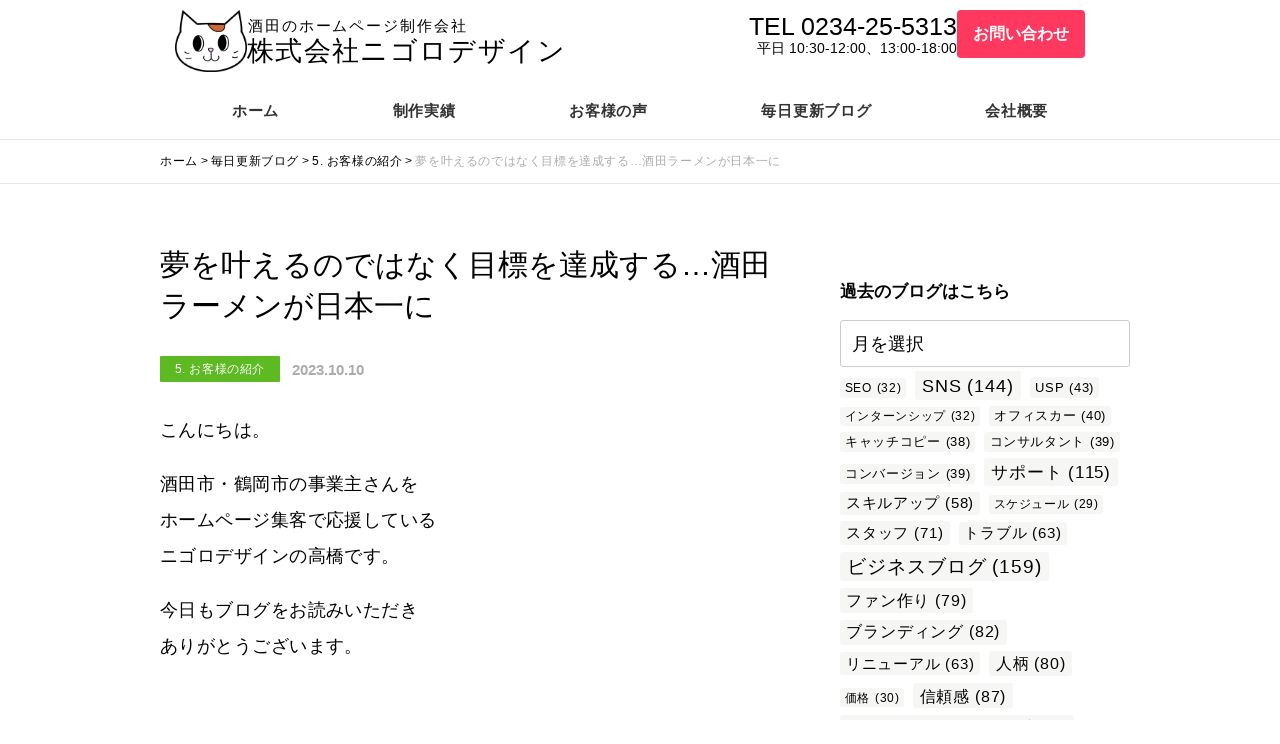

--- FILE ---
content_type: text/html; charset=UTF-8
request_url: https://www.256design.co.jp/post-19188/
body_size: 31231
content:

<!DOCTYPE html>
<html lang="ja" translate="no">
<head>
<meta http-equiv="Content-Type" content="text/html; charset=UTF-8" />
<meta charset="UTF-8">
<title>夢を叶えるのではなく目標を達成する…酒田ラーメンが日本一に - 酒田・鶴岡のホームページ制作はニゴロデザイン</title>
<meta name='robots' content='max-image-preview:large' />
	<style>img:is([sizes="auto" i], [sizes^="auto," i]) { contain-intrinsic-size: 3000px 1500px }</style>
	<link rel="alternate" type="application/rss+xml" title="株式会社ニゴロデザイン &raquo; フィード" href="https://www.256design.co.jp/feed/" />
<link rel="alternate" type="application/rss+xml" title="株式会社ニゴロデザイン &raquo; コメントフィード" href="https://www.256design.co.jp/comments/feed/" />
<link rel="alternate" type="application/rss+xml" title="株式会社ニゴロデザイン &raquo; 夢を叶えるのではなく目標を達成する…酒田ラーメンが日本一に のコメントのフィード" href="https://www.256design.co.jp/post-19188/feed/" />

<!-- SEO SIMPLE PACK 3.6.2 -->
<meta name="description" content="この連休に東京で開催されていた 日本ご当地ラーメン総選挙で 酒田のラーメンが日本一 になったそうです。 &nbsp; 引用：酒田市役所Facebook おめでとうございます&#x1f3c6; &nbsp; ニゴロデザインでは酒田のラーメンの">
<link rel="canonical" href="https://www.256design.co.jp/post-19188/">
<meta property="og:locale" content="ja_JP">
<meta property="og:type" content="article">
<meta property="og:image" content="https://www.256design.co.jp/wp-content/uploads/2023/10/19188_1.jpg">
<meta property="og:title" content="夢を叶えるのではなく目標を達成する…酒田ラーメンが日本一に - 酒田・鶴岡のホームページ制作はニゴロデザイン">
<meta property="og:description" content="この連休に東京で開催されていた 日本ご当地ラーメン総選挙で 酒田のラーメンが日本一 になったそうです。 &nbsp; 引用：酒田市役所Facebook おめでとうございます&#x1f3c6; &nbsp; ニゴロデザインでは酒田のラーメンの">
<meta property="og:url" content="https://www.256design.co.jp/post-19188/">
<meta property="og:site_name" content="株式会社ニゴロデザイン">
<meta property="article:publisher" content="https://www.facebook.com/256design">
<meta name="twitter:card" content="summary_large_image">
<meta name="twitter:site" content="256design">
<!-- / SEO SIMPLE PACK -->

<script type="text/javascript">
/* <![CDATA[ */
window._wpemojiSettings = {"baseUrl":"https:\/\/s.w.org\/images\/core\/emoji\/16.0.1\/72x72\/","ext":".png","svgUrl":"https:\/\/s.w.org\/images\/core\/emoji\/16.0.1\/svg\/","svgExt":".svg","source":{"concatemoji":"https:\/\/www.256design.co.jp\/wp-includes\/js\/wp-emoji-release.min.js?ver=6.8.3"}};
/*! This file is auto-generated */
!function(s,n){var o,i,e;function c(e){try{var t={supportTests:e,timestamp:(new Date).valueOf()};sessionStorage.setItem(o,JSON.stringify(t))}catch(e){}}function p(e,t,n){e.clearRect(0,0,e.canvas.width,e.canvas.height),e.fillText(t,0,0);var t=new Uint32Array(e.getImageData(0,0,e.canvas.width,e.canvas.height).data),a=(e.clearRect(0,0,e.canvas.width,e.canvas.height),e.fillText(n,0,0),new Uint32Array(e.getImageData(0,0,e.canvas.width,e.canvas.height).data));return t.every(function(e,t){return e===a[t]})}function u(e,t){e.clearRect(0,0,e.canvas.width,e.canvas.height),e.fillText(t,0,0);for(var n=e.getImageData(16,16,1,1),a=0;a<n.data.length;a++)if(0!==n.data[a])return!1;return!0}function f(e,t,n,a){switch(t){case"flag":return n(e,"\ud83c\udff3\ufe0f\u200d\u26a7\ufe0f","\ud83c\udff3\ufe0f\u200b\u26a7\ufe0f")?!1:!n(e,"\ud83c\udde8\ud83c\uddf6","\ud83c\udde8\u200b\ud83c\uddf6")&&!n(e,"\ud83c\udff4\udb40\udc67\udb40\udc62\udb40\udc65\udb40\udc6e\udb40\udc67\udb40\udc7f","\ud83c\udff4\u200b\udb40\udc67\u200b\udb40\udc62\u200b\udb40\udc65\u200b\udb40\udc6e\u200b\udb40\udc67\u200b\udb40\udc7f");case"emoji":return!a(e,"\ud83e\udedf")}return!1}function g(e,t,n,a){var r="undefined"!=typeof WorkerGlobalScope&&self instanceof WorkerGlobalScope?new OffscreenCanvas(300,150):s.createElement("canvas"),o=r.getContext("2d",{willReadFrequently:!0}),i=(o.textBaseline="top",o.font="600 32px Arial",{});return e.forEach(function(e){i[e]=t(o,e,n,a)}),i}function t(e){var t=s.createElement("script");t.src=e,t.defer=!0,s.head.appendChild(t)}"undefined"!=typeof Promise&&(o="wpEmojiSettingsSupports",i=["flag","emoji"],n.supports={everything:!0,everythingExceptFlag:!0},e=new Promise(function(e){s.addEventListener("DOMContentLoaded",e,{once:!0})}),new Promise(function(t){var n=function(){try{var e=JSON.parse(sessionStorage.getItem(o));if("object"==typeof e&&"number"==typeof e.timestamp&&(new Date).valueOf()<e.timestamp+604800&&"object"==typeof e.supportTests)return e.supportTests}catch(e){}return null}();if(!n){if("undefined"!=typeof Worker&&"undefined"!=typeof OffscreenCanvas&&"undefined"!=typeof URL&&URL.createObjectURL&&"undefined"!=typeof Blob)try{var e="postMessage("+g.toString()+"("+[JSON.stringify(i),f.toString(),p.toString(),u.toString()].join(",")+"));",a=new Blob([e],{type:"text/javascript"}),r=new Worker(URL.createObjectURL(a),{name:"wpTestEmojiSupports"});return void(r.onmessage=function(e){c(n=e.data),r.terminate(),t(n)})}catch(e){}c(n=g(i,f,p,u))}t(n)}).then(function(e){for(var t in e)n.supports[t]=e[t],n.supports.everything=n.supports.everything&&n.supports[t],"flag"!==t&&(n.supports.everythingExceptFlag=n.supports.everythingExceptFlag&&n.supports[t]);n.supports.everythingExceptFlag=n.supports.everythingExceptFlag&&!n.supports.flag,n.DOMReady=!1,n.readyCallback=function(){n.DOMReady=!0}}).then(function(){return e}).then(function(){var e;n.supports.everything||(n.readyCallback(),(e=n.source||{}).concatemoji?t(e.concatemoji):e.wpemoji&&e.twemoji&&(t(e.twemoji),t(e.wpemoji)))}))}((window,document),window._wpemojiSettings);
/* ]]> */
</script>
<link rel='stylesheet' id='crayon-css' href='https://www.256design.co.jp/wp-content/plugins/crayon-syntax-highlighter/css/min/crayon.min.css?ver=_2.7.2_beta' type='text/css' media='all' />
<link rel='stylesheet' id='sbi_styles-css' href='https://www.256design.co.jp/wp-content/plugins/instagram-feed/css/sbi-styles.min.css?ver=6.10.0' type='text/css' media='all' />
<style id='wp-emoji-styles-inline-css' type='text/css'>

	img.wp-smiley, img.emoji {
		display: inline !important;
		border: none !important;
		box-shadow: none !important;
		height: 1em !important;
		width: 1em !important;
		margin: 0 0.07em !important;
		vertical-align: -0.1em !important;
		background: none !important;
		padding: 0 !important;
	}
</style>
<link rel='stylesheet' id='wp-block-library-css' href='https://www.256design.co.jp/wp-includes/css/dist/block-library/style.min.css?ver=6.8.3' type='text/css' media='all' />
<style id='classic-theme-styles-inline-css' type='text/css'>
/*! This file is auto-generated */
.wp-block-button__link{color:#fff;background-color:#32373c;border-radius:9999px;box-shadow:none;text-decoration:none;padding:calc(.667em + 2px) calc(1.333em + 2px);font-size:1.125em}.wp-block-file__button{background:#32373c;color:#fff;text-decoration:none}
</style>
<style id='boldblocks-breadcrumb-block-style-inline-css' type='text/css'>
.wp-block-boldblocks-breadcrumb-block ol{display:flex;flex-wrap:wrap;gap:var(--bb--crumb-gap,.4em);list-style:none;margin:0;padding:0}.wp-block-boldblocks-breadcrumb-block ol li{align-items:center;display:flex}.wp-block-boldblocks-breadcrumb-block ol li .sep{display:flex;line-height:1;margin-left:var(--bb--crumb-gap,.4em)}.wp-block-boldblocks-breadcrumb-block ol li:before{display:none}.wp-block-boldblocks-breadcrumb-block ol li.breadcrumb-item{margin:0;padding:0}.wp-block-boldblocks-breadcrumb-block .breadcrumb-item-name{word-break:break-word}.wp-block-boldblocks-breadcrumb-block.hide-current-page .breadcrumb-item--current,.wp-block-boldblocks-breadcrumb-block.hide-current-page .breadcrumb-item--parent .sep,.wp-block-boldblocks-breadcrumb-block.hide-home-page .breadcrumb-item--home{display:none}

</style>
<link rel='stylesheet' id='wp-components-css' href='https://www.256design.co.jp/wp-includes/css/dist/components/style.min.css?ver=6.8.3' type='text/css' media='all' />
<link rel='stylesheet' id='wp-preferences-css' href='https://www.256design.co.jp/wp-includes/css/dist/preferences/style.min.css?ver=6.8.3' type='text/css' media='all' />
<link rel='stylesheet' id='wp-block-editor-css' href='https://www.256design.co.jp/wp-includes/css/dist/block-editor/style.min.css?ver=6.8.3' type='text/css' media='all' />
<link rel='stylesheet' id='wp-reusable-blocks-css' href='https://www.256design.co.jp/wp-includes/css/dist/reusable-blocks/style.min.css?ver=6.8.3' type='text/css' media='all' />
<link rel='stylesheet' id='wp-patterns-css' href='https://www.256design.co.jp/wp-includes/css/dist/patterns/style.min.css?ver=6.8.3' type='text/css' media='all' />
<link rel='stylesheet' id='wp-editor-css' href='https://www.256design.co.jp/wp-includes/css/dist/editor/style.min.css?ver=6.8.3' type='text/css' media='all' />
<link rel='stylesheet' id='demo_block-cgb-style-css-css' href='https://www.256design.co.jp/wp-content/plugins/nigoro-blocks/dist/blocks.style.build.css' type='text/css' media='all' />
<style id='global-styles-inline-css' type='text/css'>
:root{--wp--preset--aspect-ratio--square: 1;--wp--preset--aspect-ratio--4-3: 4/3;--wp--preset--aspect-ratio--3-4: 3/4;--wp--preset--aspect-ratio--3-2: 3/2;--wp--preset--aspect-ratio--2-3: 2/3;--wp--preset--aspect-ratio--16-9: 16/9;--wp--preset--aspect-ratio--9-16: 9/16;--wp--preset--color--black: #000000;--wp--preset--color--cyan-bluish-gray: #abb8c3;--wp--preset--color--white: #ffffff;--wp--preset--color--pale-pink: #f78da7;--wp--preset--color--vivid-red: #cf2e2e;--wp--preset--color--luminous-vivid-orange: #ff6900;--wp--preset--color--luminous-vivid-amber: #fcb900;--wp--preset--color--light-green-cyan: #7bdcb5;--wp--preset--color--vivid-green-cyan: #00d084;--wp--preset--color--pale-cyan-blue: #8ed1fc;--wp--preset--color--vivid-cyan-blue: #0693e3;--wp--preset--color--vivid-purple: #9b51e0;--wp--preset--color--256-cms-base: #f2f2f2;--wp--preset--color--256-cms-base-dark: #DEDEDE;--wp--preset--color--256-cms-base-bright: #FFFFFF;--wp--preset--color--256-cms-main: #5DBA23;--wp--preset--color--256-cms-main-dark: #50A11E;--wp--preset--color--256-cms-main-bright: #E1F7C8;--wp--preset--color--256-cms-accent: #0096ff;--wp--preset--color--256-cms-accent-dark: #0068B0;--wp--preset--color--256-cms-accent-bright: #94EAFF;--wp--preset--color--256-cms-text-std: #333333;--wp--preset--color--256-cms-text-dark: #000000;--wp--preset--color--256-cms-text-bright: #acacac;--wp--preset--color--256-cms-action: #FF3860;--wp--preset--color--256-cms-action-dark: #C92C4C;--wp--preset--color--256-cms-action-bright: #FFB5C6;--wp--preset--color--256-cms-line: #cccccc;--wp--preset--color--256-cms-line-dark: #666666;--wp--preset--color--256-cms-line-bright: #e6e6e6;--wp--preset--color--256-cms-pallet-black: #0E0018;--wp--preset--color--256-cms-pallet-white: #FFFFFF;--wp--preset--gradient--vivid-cyan-blue-to-vivid-purple: linear-gradient(135deg,rgba(6,147,227,1) 0%,rgb(155,81,224) 100%);--wp--preset--gradient--light-green-cyan-to-vivid-green-cyan: linear-gradient(135deg,rgb(122,220,180) 0%,rgb(0,208,130) 100%);--wp--preset--gradient--luminous-vivid-amber-to-luminous-vivid-orange: linear-gradient(135deg,rgba(252,185,0,1) 0%,rgba(255,105,0,1) 100%);--wp--preset--gradient--luminous-vivid-orange-to-vivid-red: linear-gradient(135deg,rgba(255,105,0,1) 0%,rgb(207,46,46) 100%);--wp--preset--gradient--very-light-gray-to-cyan-bluish-gray: linear-gradient(135deg,rgb(238,238,238) 0%,rgb(169,184,195) 100%);--wp--preset--gradient--cool-to-warm-spectrum: linear-gradient(135deg,rgb(74,234,220) 0%,rgb(151,120,209) 20%,rgb(207,42,186) 40%,rgb(238,44,130) 60%,rgb(251,105,98) 80%,rgb(254,248,76) 100%);--wp--preset--gradient--blush-light-purple: linear-gradient(135deg,rgb(255,206,236) 0%,rgb(152,150,240) 100%);--wp--preset--gradient--blush-bordeaux: linear-gradient(135deg,rgb(254,205,165) 0%,rgb(254,45,45) 50%,rgb(107,0,62) 100%);--wp--preset--gradient--luminous-dusk: linear-gradient(135deg,rgb(255,203,112) 0%,rgb(199,81,192) 50%,rgb(65,88,208) 100%);--wp--preset--gradient--pale-ocean: linear-gradient(135deg,rgb(255,245,203) 0%,rgb(182,227,212) 50%,rgb(51,167,181) 100%);--wp--preset--gradient--electric-grass: linear-gradient(135deg,rgb(202,248,128) 0%,rgb(113,206,126) 100%);--wp--preset--gradient--midnight: linear-gradient(135deg,rgb(2,3,129) 0%,rgb(40,116,252) 100%);--wp--preset--font-size--small: 13px;--wp--preset--font-size--medium: 20px;--wp--preset--font-size--large: 36px;--wp--preset--font-size--x-large: 42px;--wp--preset--spacing--20: 0.44rem;--wp--preset--spacing--30: 0.67rem;--wp--preset--spacing--40: 1rem;--wp--preset--spacing--50: 1.5rem;--wp--preset--spacing--60: 2.25rem;--wp--preset--spacing--70: 3.38rem;--wp--preset--spacing--80: 5.06rem;--wp--preset--shadow--natural: 6px 6px 9px rgba(0, 0, 0, 0.2);--wp--preset--shadow--deep: 12px 12px 50px rgba(0, 0, 0, 0.4);--wp--preset--shadow--sharp: 6px 6px 0px rgba(0, 0, 0, 0.2);--wp--preset--shadow--outlined: 6px 6px 0px -3px rgba(255, 255, 255, 1), 6px 6px rgba(0, 0, 0, 1);--wp--preset--shadow--crisp: 6px 6px 0px rgba(0, 0, 0, 1);}:where(.is-layout-flex){gap: 0.5em;}:where(.is-layout-grid){gap: 0.5em;}body .is-layout-flex{display: flex;}.is-layout-flex{flex-wrap: wrap;align-items: center;}.is-layout-flex > :is(*, div){margin: 0;}body .is-layout-grid{display: grid;}.is-layout-grid > :is(*, div){margin: 0;}:where(.wp-block-columns.is-layout-flex){gap: 2em;}:where(.wp-block-columns.is-layout-grid){gap: 2em;}:where(.wp-block-post-template.is-layout-flex){gap: 1.25em;}:where(.wp-block-post-template.is-layout-grid){gap: 1.25em;}.has-black-color{color: var(--wp--preset--color--black) !important;}.has-cyan-bluish-gray-color{color: var(--wp--preset--color--cyan-bluish-gray) !important;}.has-white-color{color: var(--wp--preset--color--white) !important;}.has-pale-pink-color{color: var(--wp--preset--color--pale-pink) !important;}.has-vivid-red-color{color: var(--wp--preset--color--vivid-red) !important;}.has-luminous-vivid-orange-color{color: var(--wp--preset--color--luminous-vivid-orange) !important;}.has-luminous-vivid-amber-color{color: var(--wp--preset--color--luminous-vivid-amber) !important;}.has-light-green-cyan-color{color: var(--wp--preset--color--light-green-cyan) !important;}.has-vivid-green-cyan-color{color: var(--wp--preset--color--vivid-green-cyan) !important;}.has-pale-cyan-blue-color{color: var(--wp--preset--color--pale-cyan-blue) !important;}.has-vivid-cyan-blue-color{color: var(--wp--preset--color--vivid-cyan-blue) !important;}.has-vivid-purple-color{color: var(--wp--preset--color--vivid-purple) !important;}.has-black-background-color{background-color: var(--wp--preset--color--black) !important;}.has-cyan-bluish-gray-background-color{background-color: var(--wp--preset--color--cyan-bluish-gray) !important;}.has-white-background-color{background-color: var(--wp--preset--color--white) !important;}.has-pale-pink-background-color{background-color: var(--wp--preset--color--pale-pink) !important;}.has-vivid-red-background-color{background-color: var(--wp--preset--color--vivid-red) !important;}.has-luminous-vivid-orange-background-color{background-color: var(--wp--preset--color--luminous-vivid-orange) !important;}.has-luminous-vivid-amber-background-color{background-color: var(--wp--preset--color--luminous-vivid-amber) !important;}.has-light-green-cyan-background-color{background-color: var(--wp--preset--color--light-green-cyan) !important;}.has-vivid-green-cyan-background-color{background-color: var(--wp--preset--color--vivid-green-cyan) !important;}.has-pale-cyan-blue-background-color{background-color: var(--wp--preset--color--pale-cyan-blue) !important;}.has-vivid-cyan-blue-background-color{background-color: var(--wp--preset--color--vivid-cyan-blue) !important;}.has-vivid-purple-background-color{background-color: var(--wp--preset--color--vivid-purple) !important;}.has-black-border-color{border-color: var(--wp--preset--color--black) !important;}.has-cyan-bluish-gray-border-color{border-color: var(--wp--preset--color--cyan-bluish-gray) !important;}.has-white-border-color{border-color: var(--wp--preset--color--white) !important;}.has-pale-pink-border-color{border-color: var(--wp--preset--color--pale-pink) !important;}.has-vivid-red-border-color{border-color: var(--wp--preset--color--vivid-red) !important;}.has-luminous-vivid-orange-border-color{border-color: var(--wp--preset--color--luminous-vivid-orange) !important;}.has-luminous-vivid-amber-border-color{border-color: var(--wp--preset--color--luminous-vivid-amber) !important;}.has-light-green-cyan-border-color{border-color: var(--wp--preset--color--light-green-cyan) !important;}.has-vivid-green-cyan-border-color{border-color: var(--wp--preset--color--vivid-green-cyan) !important;}.has-pale-cyan-blue-border-color{border-color: var(--wp--preset--color--pale-cyan-blue) !important;}.has-vivid-cyan-blue-border-color{border-color: var(--wp--preset--color--vivid-cyan-blue) !important;}.has-vivid-purple-border-color{border-color: var(--wp--preset--color--vivid-purple) !important;}.has-vivid-cyan-blue-to-vivid-purple-gradient-background{background: var(--wp--preset--gradient--vivid-cyan-blue-to-vivid-purple) !important;}.has-light-green-cyan-to-vivid-green-cyan-gradient-background{background: var(--wp--preset--gradient--light-green-cyan-to-vivid-green-cyan) !important;}.has-luminous-vivid-amber-to-luminous-vivid-orange-gradient-background{background: var(--wp--preset--gradient--luminous-vivid-amber-to-luminous-vivid-orange) !important;}.has-luminous-vivid-orange-to-vivid-red-gradient-background{background: var(--wp--preset--gradient--luminous-vivid-orange-to-vivid-red) !important;}.has-very-light-gray-to-cyan-bluish-gray-gradient-background{background: var(--wp--preset--gradient--very-light-gray-to-cyan-bluish-gray) !important;}.has-cool-to-warm-spectrum-gradient-background{background: var(--wp--preset--gradient--cool-to-warm-spectrum) !important;}.has-blush-light-purple-gradient-background{background: var(--wp--preset--gradient--blush-light-purple) !important;}.has-blush-bordeaux-gradient-background{background: var(--wp--preset--gradient--blush-bordeaux) !important;}.has-luminous-dusk-gradient-background{background: var(--wp--preset--gradient--luminous-dusk) !important;}.has-pale-ocean-gradient-background{background: var(--wp--preset--gradient--pale-ocean) !important;}.has-electric-grass-gradient-background{background: var(--wp--preset--gradient--electric-grass) !important;}.has-midnight-gradient-background{background: var(--wp--preset--gradient--midnight) !important;}.has-small-font-size{font-size: var(--wp--preset--font-size--small) !important;}.has-medium-font-size{font-size: var(--wp--preset--font-size--medium) !important;}.has-large-font-size{font-size: var(--wp--preset--font-size--large) !important;}.has-x-large-font-size{font-size: var(--wp--preset--font-size--x-large) !important;}
:where(.wp-block-post-template.is-layout-flex){gap: 1.25em;}:where(.wp-block-post-template.is-layout-grid){gap: 1.25em;}
:where(.wp-block-columns.is-layout-flex){gap: 2em;}:where(.wp-block-columns.is-layout-grid){gap: 2em;}
:root :where(.wp-block-pullquote){font-size: 1.5em;line-height: 1.6;}
</style>
<link rel='stylesheet' id='contact-form-7-css' href='https://www.256design.co.jp/wp-content/plugins/contact-form-7/includes/css/styles.css?ver=6.1.4' type='text/css' media='all' />
<link rel='stylesheet' id='flexible-table-block-css' href='https://www.256design.co.jp/wp-content/plugins/flexible-table-block/build/style-index.css?ver=1751406264' type='text/css' media='all' />
<style id='flexible-table-block-inline-css' type='text/css'>
.wp-block-flexible-table-block-table.wp-block-flexible-table-block-table>table{width:100%;max-width:100%;border-collapse:collapse;}.wp-block-flexible-table-block-table.wp-block-flexible-table-block-table.is-style-stripes tbody tr:nth-child(odd) th{background-color:#f0f0f1;}.wp-block-flexible-table-block-table.wp-block-flexible-table-block-table.is-style-stripes tbody tr:nth-child(odd) td{background-color:#f0f0f1;}.wp-block-flexible-table-block-table.wp-block-flexible-table-block-table.is-style-stripes tbody tr:nth-child(even) th{background-color:#ffffff;}.wp-block-flexible-table-block-table.wp-block-flexible-table-block-table.is-style-stripes tbody tr:nth-child(even) td{background-color:#ffffff;}.wp-block-flexible-table-block-table.wp-block-flexible-table-block-table>table tr th,.wp-block-flexible-table-block-table.wp-block-flexible-table-block-table>table tr td{padding:0.5em;border-width:1px;border-style:solid;border-color:#000000;text-align:left;vertical-align:middle;}@media screen and (min-width:769px){.wp-block-flexible-table-block-table.is-scroll-on-pc{overflow-x:scroll;}.wp-block-flexible-table-block-table.is-scroll-on-pc table{max-width:none;align-self:self-start;}}@media screen and (max-width:768px){.wp-block-flexible-table-block-table.is-scroll-on-mobile{overflow-x:scroll;}.wp-block-flexible-table-block-table.is-scroll-on-mobile table{max-width:none;align-self:self-start;}.wp-block-flexible-table-block-table table.is-stacked-on-mobile th,.wp-block-flexible-table-block-table table.is-stacked-on-mobile td{width:100%!important;display:block;}}
</style>
<link rel='stylesheet' id='parent-style-css' href='https://www.256design.co.jp/wp-content/themes/256cms3/style.css?ver=6.8.3' type='text/css' media='all' />
<link rel='stylesheet' id='child-style-css' href='https://www.256design.co.jp/wp-content/themes/256cms3_child/style.css?ver=6.8.3' type='text/css' media='all' />
<link rel='stylesheet' id='cf7cf-style-css' href='https://www.256design.co.jp/wp-content/plugins/cf7-conditional-fields/style.css?ver=2.6.2' type='text/css' media='all' />
<style id='kadence-blocks-global-variables-inline-css' type='text/css'>
:root {--global-kb-font-size-sm:clamp(0.8rem, 0.73rem + 0.217vw, 0.9rem);--global-kb-font-size-md:clamp(1.1rem, 0.995rem + 0.326vw, 1.25rem);--global-kb-font-size-lg:clamp(1.75rem, 1.576rem + 0.543vw, 2rem);--global-kb-font-size-xl:clamp(2.25rem, 1.728rem + 1.63vw, 3rem);--global-kb-font-size-xxl:clamp(2.5rem, 1.456rem + 3.26vw, 4rem);--global-kb-font-size-xxxl:clamp(2.75rem, 0.489rem + 7.065vw, 6rem);}:root {--global-palette1: #3182CE;--global-palette2: #2B6CB0;--global-palette3: #1A202C;--global-palette4: #2D3748;--global-palette5: #4A5568;--global-palette6: #718096;--global-palette7: #EDF2F7;--global-palette8: #F7FAFC;--global-palette9: #ffffff;}
</style>
<script type="text/javascript" src="https://www.256design.co.jp/wp-includes/js/jquery/jquery.min.js?ver=3.7.1" id="jquery-core-js"></script>
<script type="text/javascript" src="https://www.256design.co.jp/wp-includes/js/jquery/jquery-migrate.min.js?ver=3.4.1" id="jquery-migrate-js"></script>
<script type="text/javascript" id="crayon_js-js-extra">
/* <![CDATA[ */
var CrayonSyntaxSettings = {"version":"_2.7.2_beta","is_admin":"0","ajaxurl":"https:\/\/www.256design.co.jp\/wp-admin\/admin-ajax.php","prefix":"crayon-","setting":"crayon-setting","selected":"crayon-setting-selected","changed":"crayon-setting-changed","special":"crayon-setting-special","orig_value":"data-orig-value","debug":""};
var CrayonSyntaxStrings = {"copy":"Press %s to Copy, %s to Paste","minimize":"Click To Expand Code"};
/* ]]> */
</script>
<script type="text/javascript" src="https://www.256design.co.jp/wp-content/plugins/crayon-syntax-highlighter/js/min/crayon.min.js?ver=_2.7.2_beta" id="crayon_js-js"></script>
<link rel="https://api.w.org/" href="https://www.256design.co.jp/wp-json/" /><link rel="alternate" title="JSON" type="application/json" href="https://www.256design.co.jp/wp-json/wp/v2/posts/19188" /><link rel="EditURI" type="application/rsd+xml" title="RSD" href="https://www.256design.co.jp/xmlrpc.php?rsd" />
<link rel='shortlink' href='https://www.256design.co.jp/?p=19188' />
<link rel="alternate" title="oEmbed (JSON)" type="application/json+oembed" href="https://www.256design.co.jp/wp-json/oembed/1.0/embed?url=https%3A%2F%2Fwww.256design.co.jp%2Fpost-19188%2F" />
<link rel="alternate" title="oEmbed (XML)" type="text/xml+oembed" href="https://www.256design.co.jp/wp-json/oembed/1.0/embed?url=https%3A%2F%2Fwww.256design.co.jp%2Fpost-19188%2F&#038;format=xml" />
<link rel="stylesheet" href="https://use.fontawesome.com/releases/v5.8.1/css/all.css" crossorigin="anonymous">
<link rel="stylesheet" href="https://www.256design.co.jp/wp-content/themes/256cms3/css/cssanm.css">
<link rel="preconnect" href="https://fonts.gstatic.com">
<link href="https://fonts.googleapis.com/css2?family=Anton&family=Noto+Sans+JP:wght@500,700;900&display=swap" rel="stylesheet">
<!-- Google Analytics (gtag.js) -->
<script async src="https://www.googletagmanager.com/gtag/js?id=G-1EEE425GJ5"></script>
<script>
	window.dataLayer = window.dataLayer || [];
	function gtag(){dataLayer.push(arguments);}
	gtag("js", new Date());
	gtag("config", "G-1EEE425GJ5");
</script>
<!-- / Google Analytics (gtag.js) -->
<script type="application/ld+json">{
		"@context" : "http://schema.org",
		"@type" : "Article",
		"mainEntityOfPage": {
		"@type": "WebPage",
		"@id": "https://www.256design.co.jp/post-19188/"
		},
		"name" : "株式会社ニゴロデザイン",
		"headline" : "夢を叶えるのではなく目標を達成する…酒田ラーメンが日本一に",
		"author" : {
		"@type" : "Person",
		"name" : "管理者"
		},
		"datePublished" : "2023-10-10",
		"dateModified" : "2023-10-12",
		"image" : "https://www.256design.co.jp/wp-content/uploads/2023/10/19188_1.jpg",
		"articleSection" : "5. お客様の紹介",
		"url" : "https://www.256design.co.jp/post-19188/",
		"publisher" : {
		"@type" : "Organization",

		"logo": {
		"@type": "ImageObject",
		"url": "https://www.256design.co.jp/wp-content/uploads/2018/01/img_nigorou_head.png"
		},
		"name" : "株式会社ニゴロデザイン"
		}
		}</script>
<!-- BEGIN: WP Social Bookmarking Light HEAD --><script>
    (function (d, s, id) {
        var js, fjs = d.getElementsByTagName(s)[0];
        if (d.getElementById(id)) return;
        js = d.createElement(s);
        js.id = id;
        js.src = "//connect.facebook.net/ja_JP/sdk.js#xfbml=1&version=v2.7";
        fjs.parentNode.insertBefore(js, fjs);
    }(document, 'script', 'facebook-jssdk'));
</script>
<style type="text/css">.wp_social_bookmarking_light{
}
.wp_social_bookmarking_light div{
    float: left !important;
    border: 0 !important;
    padding: 0 !important;
    margin: 0 5px 0px 0 !important;
    min-height: 30px !important;
    line-height: 18px !important;
    text-indent: 0 !important;
}
.wp_social_bookmarking_light img{
    border: 0 !important;
    padding: 0;
    margin: 0;
    vertical-align: top !important;
}
.wp_social_bookmarking_light_clear{
    clear: both !important;
}
#fb-root{
    display: none;
}
.wsbl_twitter{
    width: 100px;
}
.wsbl_facebook_like iframe{
    max-width: none !important;
}
</style>
<!-- END: WP Social Bookmarking Light HEAD -->
<link rel="icon" href="https://www.256design.co.jp/wp-content/uploads/2021/12/cropped-favicon-32x32.png" sizes="32x32" />
<link rel="icon" href="https://www.256design.co.jp/wp-content/uploads/2021/12/cropped-favicon-192x192.png" sizes="192x192" />
<link rel="apple-touch-icon" href="https://www.256design.co.jp/wp-content/uploads/2021/12/cropped-favicon-180x180.png" />
<meta name="msapplication-TileImage" content="https://www.256design.co.jp/wp-content/uploads/2021/12/cropped-favicon-270x270.png" />

<meta name="viewport" content="width=device-width, initial-scale=1, minimum-scale=1, maximum-scale=1, user-scalable=no">
<link rel="stylesheet" type="text/css" href="https://www.256design.co.jp/wp-content/uploads/root.css?1752269312" id="customCssLink-root" />
<link rel="stylesheet" type="text/css" href="https://www.256design.co.jp/wp-content/themes/256cms3_child/root.css?1692929821" />
<link rel="stylesheet" type="text/css" href="https://www.256design.co.jp/wp-content/uploads/sp.css?1752269598" media="only screen and (min-width: 0px) and (max-width: 767px)" id="customCssLink-sp" />
<link rel="stylesheet" type="text/css" href="https://www.256design.co.jp/wp-content/themes/256cms3_child/sp.css?1661068800" media="only screen and (min-width: 0px) and (max-width: 767px)" />
<link rel="stylesheet" type="text/css" href="https://www.256design.co.jp/wp-content/uploads/tab.css?1751582677" media="only screen and (min-width: 768px) and (max-width: 1024px)" id="customCssLink-tab" />
<link rel="stylesheet" type="text/css" href="https://www.256design.co.jp/wp-content/themes/256cms3_child/tab.css?1661068800" media="only screen and (min-width: 768px) and (max-width: 1024px)" />
<link rel="stylesheet" type="text/css" href="https://www.256design.co.jp/wp-content/uploads/pc.css?1751582614" media="only screen and (min-width: 1025px)" id="customCssLink-pc" />
<link rel="stylesheet" type="text/css" href="https://www.256design.co.jp/wp-content/themes/256cms3_child/pc.css?1661068800" media="only screen and (min-width: 1025px)" />

</head>

<body class="wp-singular post-template-default single single-post postid-19188 single-format-standard wp-theme-256cms3 wp-child-theme-256cms3_child  single-category-correction use-sidebar">
	<div id="pageinserterwidget-59" class="widget block-content">
<div>
<div class="block-content cf"><style>.kb-row-layout-id5774_648661-da > .kt-row-column-wrap{align-content:center;}:where(.kb-row-layout-id5774_648661-da > .kt-row-column-wrap) > .wp-block-kadence-column{justify-content:center;}.kb-row-layout-id5774_648661-da > .kt-row-column-wrap{column-gap:var(--global-kb-gap-none, 0rem );row-gap:var(--global-kb-gap-none, 0rem );max-width:960px;margin-left:auto;margin-right:auto;padding-top:10px;padding-right:0px;padding-bottom:10px;padding-left:0px;grid-template-columns:repeat(2, minmax(0, 1fr));}.kb-row-layout-id5774_648661-da > .kt-row-layout-overlay{opacity:0.30;}.kb-row-layout-id5774_648661-da .kt-row-layout-bottom-sep{height:100px;}.kb-row-layout-id5774_648661-da .kt-row-layout-bottom-sep svg{width:100%;}.kb-row-layout-id5774_648661-da .kt-row-layout-bottom-sep svg{fill:#ffffff!important;}@media all and (max-width: 1024px){.kb-row-layout-id5774_648661-da > .kt-row-column-wrap{padding-top:10px;padding-right:35px;padding-bottom:10px;padding-left:35px;grid-template-columns:minmax(0, calc(60% - ((var(--global-kb-gap-none, 0rem ) * 1 )/2)))minmax(0, calc(40% - ((var(--global-kb-gap-none, 0rem ) * 1 )/2)));}}@media all and (max-width: 1024px){.kb-row-layout-id5774_648661-da .kt-row-layout-bottom-sep{height:px;}}@media all and (max-width: 1024px){.kb-row-layout-id5774_648661-da .kt-row-layout-bottom-sep svg{width:%;}}@media all and (max-width: 767px){.kb-row-layout-id5774_648661-da > .kt-row-column-wrap{padding-top:14px;padding-right:25px;padding-bottom:14px;padding-left:25px;grid-template-columns:minmax(0, calc(90% - ((var(--global-kb-gap-none, 0rem ) * 1 )/2)))minmax(0, calc(10% - ((var(--global-kb-gap-none, 0rem ) * 1 )/2)));}.kb-row-layout-id5774_648661-da .kt-row-layout-bottom-sep{height:px;}.kb-row-layout-id5774_648661-da .kt-row-layout-bottom-sep svg{width:%;}}/* SectionにカスタムCSSを記述 */@media screen and (min-width: 0px) and (max-width: 1024px) {  .kb-row-layout-id5774_648661-da.kb-row-layout-wrap {    position: fixed;    top: 0;    right: 0;    left: 0;    z-index: 90;  }}</style><header class="kb-row-layout-wrap kb-row-layout-id5774_648661-da alignfull has-256cms-pallet-white-background-color kt-row-has-bg header_standard wp-block-kadence-rowlayout"><div class="kt-row-column-wrap kt-has-2-columns kt-row-layout-equal kt-tab-layout-inherit kt-mobile-layout-left-golden kt-row-valign-middle">
<style>.kadence-column5774_ff3f59-43 > .kt-inside-inner-col{display:flex;}.kadence-column5774_ff3f59-43 > .kt-inside-inner-col,.kadence-column5774_ff3f59-43 > .kt-inside-inner-col:before{border-top-left-radius:0px;border-top-right-radius:0px;border-bottom-right-radius:0px;border-bottom-left-radius:0px;}.kadence-column5774_ff3f59-43 > .kt-inside-inner-col{column-gap:14px;}.kadence-column5774_ff3f59-43 > .kt-inside-inner-col{flex-direction:row;flex-wrap:wrap;align-items:center;}.kadence-column5774_ff3f59-43 > .kt-inside-inner-col > *, .kadence-column5774_ff3f59-43 > .kt-inside-inner-col > figure.wp-block-image, .kadence-column5774_ff3f59-43 > .kt-inside-inner-col > figure.wp-block-kadence-image{margin-top:0px;margin-bottom:0px;}.kadence-column5774_ff3f59-43 > .kt-inside-inner-col > .kb-image-is-ratio-size{flex-grow:1;}.kadence-column5774_ff3f59-43 > .kt-inside-inner-col:before{opacity:0.3;}.kadence-column5774_ff3f59-43{position:relative;}@media all and (max-width: 1024px){.kadence-column5774_ff3f59-43 > .kt-inside-inner-col{flex-direction:row;flex-wrap:wrap;align-items:center;}}@media all and (min-width: 768px) and (max-width: 1024px){.kadence-column5774_ff3f59-43 > .kt-inside-inner-col > *, .kadence-column5774_ff3f59-43 > .kt-inside-inner-col > figure.wp-block-image, .kadence-column5774_ff3f59-43 > .kt-inside-inner-col > figure.wp-block-kadence-image{margin-top:0px;margin-bottom:0px;}.kadence-column5774_ff3f59-43 > .kt-inside-inner-col > .kb-image-is-ratio-size{flex-grow:1;}}@media all and (max-width: 767px){.kadence-column5774_ff3f59-43 > .kt-inside-inner-col{column-gap:9px;flex-direction:row;flex-wrap:wrap;justify-content:flex-start;}.kadence-column5774_ff3f59-43 > .kt-inside-inner-col > *, .kadence-column5774_ff3f59-43 > .kt-inside-inner-col > figure.wp-block-image, .kadence-column5774_ff3f59-43 > .kt-inside-inner-col > figure.wp-block-kadence-image{margin-top:0px;margin-bottom:0px;}.kadence-column5774_ff3f59-43 > .kt-inside-inner-col > .kb-image-is-ratio-size{flex-grow:1;}}</style>
<div class="wp-block-kadence-column kadence-column5774_ff3f59-43 kb-section-dir-horizontal inner-column-1"><div class="kt-inside-inner-col">
<div class="site-title-logo"><a href="https://www.256design.co.jp"><img decoding="async" src="https://www.256design.co.jp/wp-content/uploads/2025/07/nigorou-head.webp" alt="株式会社ニゴロデザイン" /></a></div><div><p class="init site-desc">酒田のホームページ制作会社</p><div class="init site-title-text"><a href="https://www.256design.co.jp">株式会社ニゴロデザイン</a></div></div>
</div></div>


<style>.kadence-column5774_08a240-d0 > .kt-inside-inner-col{display:flex;}.kadence-column5774_08a240-d0 > .kt-inside-inner-col{border-right:20px solid transparent;}.kadence-column5774_08a240-d0 > .kt-inside-inner-col,.kadence-column5774_08a240-d0 > .kt-inside-inner-col:before{border-top-left-radius:0px;border-top-right-radius:0px;border-bottom-right-radius:0px;border-bottom-left-radius:0px;}.kadence-column5774_08a240-d0 > .kt-inside-inner-col{column-gap:20px;}.kadence-column5774_08a240-d0 > .kt-inside-inner-col{flex-direction:row;flex-wrap:wrap;align-items:center;justify-content:flex-end;}.kadence-column5774_08a240-d0 > .kt-inside-inner-col > *, .kadence-column5774_08a240-d0 > .kt-inside-inner-col > figure.wp-block-image, .kadence-column5774_08a240-d0 > .kt-inside-inner-col > figure.wp-block-kadence-image{margin-top:0px;margin-bottom:0px;}.kadence-column5774_08a240-d0 > .kt-inside-inner-col > .kb-image-is-ratio-size{flex-grow:1;}.kadence-column5774_08a240-d0 > .kt-inside-inner-col:before{opacity:0.3;}.kadence-column5774_08a240-d0{position:relative;}@media all and (max-width: 1024px){.kadence-column5774_08a240-d0 > .kt-inside-inner-col{border-right:20px solid transparent;flex-direction:row;flex-wrap:wrap;align-items:center;justify-content:flex-end;}}@media all and (min-width: 768px) and (max-width: 1024px){.kadence-column5774_08a240-d0 > .kt-inside-inner-col > *, .kadence-column5774_08a240-d0 > .kt-inside-inner-col > figure.wp-block-image, .kadence-column5774_08a240-d0 > .kt-inside-inner-col > figure.wp-block-kadence-image{margin-top:0px;margin-bottom:0px;}.kadence-column5774_08a240-d0 > .kt-inside-inner-col > .kb-image-is-ratio-size{flex-grow:1;}}@media all and (max-width: 767px){.kadence-column5774_08a240-d0 > .kt-inside-inner-col{border-right:20px solid transparent;flex-direction:row;flex-wrap:wrap;justify-content:flex-start;justify-content:flex-end;}.kadence-column5774_08a240-d0 > .kt-inside-inner-col > *, .kadence-column5774_08a240-d0 > .kt-inside-inner-col > figure.wp-block-image, .kadence-column5774_08a240-d0 > .kt-inside-inner-col > figure.wp-block-kadence-image{margin-top:0px;margin-bottom:0px;}.kadence-column5774_08a240-d0 > .kt-inside-inner-col > .kb-image-is-ratio-size{flex-grow:1;}}</style>
<div class="wp-block-kadence-column kadence-column5774_08a240-d0 kvs-md-false kvs-sm-false kb-section-dir-horizontal inner-column-2 pc-only"><div class="kt-inside-inner-col">
<div class="wp-block-group"><div class="wp-block-group__inner-container is-layout-constrained wp-block-group-is-layout-constrained"><style>.wp-block-kadence-advancedheading.kt-adv-heading5774_cae094-78, .wp-block-kadence-advancedheading.kt-adv-heading5774_cae094-78[data-kb-block="kb-adv-heading5774_cae094-78"]{margin-bottom:2px;text-align:right;font-size:25px;font-style:normal;}.wp-block-kadence-advancedheading.kt-adv-heading5774_cae094-78 mark.kt-highlight, .wp-block-kadence-advancedheading.kt-adv-heading5774_cae094-78[data-kb-block="kb-adv-heading5774_cae094-78"] mark.kt-highlight{font-style:normal;color:#f76a0c;-webkit-box-decoration-break:clone;box-decoration-break:clone;padding-top:0px;padding-right:0px;padding-bottom:0px;padding-left:0px;}</style>
<p class="kt-adv-heading5774_cae094-78 init header_standard_tel wp-block-kadence-advancedheading" data-kb-block="kb-adv-heading5774_cae094-78">TEL 0234-25-5313</p>


<style>.wp-block-kadence-advancedheading.kt-adv-heading5774_4d18c2-de, .wp-block-kadence-advancedheading.kt-adv-heading5774_4d18c2-de[data-kb-block="kb-adv-heading5774_4d18c2-de"]{margin-top:2px;text-align:right;font-size:14px;font-style:normal;}.wp-block-kadence-advancedheading.kt-adv-heading5774_4d18c2-de mark.kt-highlight, .wp-block-kadence-advancedheading.kt-adv-heading5774_4d18c2-de[data-kb-block="kb-adv-heading5774_4d18c2-de"] mark.kt-highlight{font-style:normal;color:#f76a0c;-webkit-box-decoration-break:clone;box-decoration-break:clone;padding-top:0px;padding-right:0px;padding-bottom:0px;padding-left:0px;}</style>
<p class="kt-adv-heading5774_4d18c2-de init header_standard_hours wp-block-kadence-advancedheading" data-kb-block="kb-adv-heading5774_4d18c2-de">平日 10:30-12:00、13:00-18:00</p>
</div></div>


<style>.wp-block-kadence-advancedbtn.kb-btns5774_66b756-14{gap:var(--global-kb-gap-xs, 0.5rem );justify-content:center;align-items:center;}.kt-btns5774_66b756-14 .kt-button{font-weight:normal;font-style:normal;}</style>
<div class="wp-block-kadence-advancedbtn kb-buttons-wrap kb-btns5774_66b756-14"><style>ul.menu .wp-block-kadence-advancedbtn .kb-btn5774_f987ba-08.kb-button{width:initial;}.wp-block-kadence-advancedbtn .kb-btn5774_f987ba-08.kb-button{color:#FFFFFF;background:#FF3860;font-size:16px;font-family:'Noto Sans JP';font-weight:700;border-top-left-radius:4px;border-top-right-radius:4px;border-bottom-right-radius:4px;border-bottom-left-radius:4px;border-top:0px solid #555555;border-right:0px solid #555555;border-bottom:0px solid #555555;border-left:0px solid #555555;padding-top:var(--global-kb-spacing-sm, 1.5rem);padding-bottom:var(--global-kb-spacing-sm, 1.5rem);}.wp-block-kadence-advancedbtn .kb-btn5774_f987ba-08.kb-button:hover, .wp-block-kadence-advancedbtn .kb-btn5774_f987ba-08.kb-button:focus{color:#ffffff;background:#C92C4C;border-top-color:#444444;border-top-style:solid;border-right-color:#444444;border-right-style:solid;border-bottom-color:#444444;border-bottom-style:solid;border-left-color:#444444;border-left-style:solid;}@media all and (max-width: 1024px){.wp-block-kadence-advancedbtn .kb-btn5774_f987ba-08.kb-button{border-top:0px solid #555555;border-right:0px solid #555555;border-bottom:0px solid #555555;border-left:0px solid #555555;}}@media all and (max-width: 1024px){.wp-block-kadence-advancedbtn .kb-btn5774_f987ba-08.kb-button:hover, .wp-block-kadence-advancedbtn .kb-btn5774_f987ba-08.kb-button:focus{border-top-color:#444444;border-top-style:solid;border-right-color:#444444;border-right-style:solid;border-bottom-color:#444444;border-bottom-style:solid;border-left-color:#444444;border-left-style:solid;}}@media all and (max-width: 767px){.wp-block-kadence-advancedbtn .kb-btn5774_f987ba-08.kb-button{border-top:0px solid #555555;border-right:0px solid #555555;border-bottom:0px solid #555555;border-left:0px solid #555555;}.wp-block-kadence-advancedbtn .kb-btn5774_f987ba-08.kb-button:hover, .wp-block-kadence-advancedbtn .kb-btn5774_f987ba-08.kb-button:focus{border-top-color:#444444;border-top-style:solid;border-right-color:#444444;border-right-style:solid;border-bottom-color:#444444;border-bottom-style:solid;border-left-color:#444444;border-left-style:solid;}}</style><a class="kb-button kt-button button kb-btn5774_f987ba-08 kt-btn-size-standard kt-btn-width-type-full kb-btn-global-fill  kt-btn-has-text-true kt-btn-has-svg-false  wp-block-kadence-singlebtn" href="https://www.256design.co.jp/contact-us/"><span class="kt-btn-inner-text">お問い合わせ</span></a></div>
</div></div>

</div></header>

<style>.kb-row-layout-id5774_aaff3c-86 > .kt-row-column-wrap{align-content:start;}:where(.kb-row-layout-id5774_aaff3c-86 > .kt-row-column-wrap) > .wp-block-kadence-column{justify-content:start;}.kb-row-layout-id5774_aaff3c-86 > .kt-row-column-wrap{column-gap:var(--global-kb-gap-md, 2rem);row-gap:var(--global-kb-gap-md, 2rem);max-width:960px;margin-left:auto;margin-right:auto;padding-top:0px;padding-right:0px;padding-bottom:0px;padding-left:0px;grid-template-columns:minmax(0, 1fr);}.kb-row-layout-id5774_aaff3c-86{background-color:rgba(255,255,255,0.96);}.kb-row-layout-id5774_aaff3c-86 > .kt-row-layout-overlay{opacity:0.30;}.kb-row-layout-id5774_aaff3c-86 .kt-row-layout-bottom-sep{height:100px;}.kb-row-layout-id5774_aaff3c-86 .kt-row-layout-bottom-sep svg{width:100%;}.kb-row-layout-id5774_aaff3c-86 .kt-row-layout-bottom-sep svg{fill:#ffffff!important;}@media all and (max-width: 1024px){.kb-row-layout-id5774_aaff3c-86 > .kt-row-column-wrap{padding-right:35px;padding-left:35px;grid-template-columns:minmax(0, 1fr);}}@media all and (max-width: 1024px){.kb-row-layout-id5774_aaff3c-86 .kt-row-layout-bottom-sep{height:px;}}@media all and (max-width: 1024px){.kb-row-layout-id5774_aaff3c-86 .kt-row-layout-bottom-sep svg{width:%;}}@media all and (max-width: 767px){.kb-row-layout-id5774_aaff3c-86 > .kt-row-column-wrap{padding-right:25px;padding-left:25px;grid-template-columns:minmax(0, 1fr);}.kb-row-layout-id5774_aaff3c-86 .kt-row-layout-bottom-sep{height:px;}.kb-row-layout-id5774_aaff3c-86 .kt-row-layout-bottom-sep svg{width:%;}}</style><div class="kb-row-layout-wrap kb-row-layout-id5774_aaff3c-86 alignfull kt-row-has-bg pc-only site-navi wp-block-kadence-rowlayout"><div class="kt-row-column-wrap kt-has-1-columns kt-row-layout-equal kt-tab-layout-inherit kt-mobile-layout-row kt-row-valign-top">
<style>.kadence-column5774_c91f25-22 > .kt-inside-inner-col,.kadence-column5774_c91f25-22 > .kt-inside-inner-col:before{border-top-left-radius:0px;border-top-right-radius:0px;border-bottom-right-radius:0px;border-bottom-left-radius:0px;}.kadence-column5774_c91f25-22 > .kt-inside-inner-col{column-gap:var(--global-kb-gap-sm, 1rem);}.kadence-column5774_c91f25-22 > .kt-inside-inner-col{flex-direction:column;}.kadence-column5774_c91f25-22 > .kt-inside-inner-col > .aligncenter{width:100%;}.kadence-column5774_c91f25-22 > .kt-inside-inner-col:before{opacity:0.3;}.kadence-column5774_c91f25-22{position:relative;}@media all and (max-width: 1024px){.kadence-column5774_c91f25-22 > .kt-inside-inner-col{flex-direction:column;justify-content:center;}}@media all and (max-width: 767px){.kadence-column5774_c91f25-22 > .kt-inside-inner-col{flex-direction:column;justify-content:center;}}</style>
<div class="wp-block-kadence-column kadence-column5774_c91f25-22 inner-column-1"><div class="kt-inside-inner-col"><div class="ncb-nav-menu  nav-menu-direction-row">
<style>
. .menu li a {
	color: }
. .menu li a .sub-title {
	?
	color: }
. .menu li a:hover {
	color: }
. .menu li a:hover .sub-title {
	?
	color: }
</style>

<div class="menu-mainmenu-container"><ul id="menu-mainmenu" class="menu"><li id="menu-item-3028"><a href="https://www.256design.co.jp/">ホーム</a></li>
<li id="menu-item-4403"><a href="https://www.256design.co.jp/cat-example/homepage/">制作実績</a></li>
<li id="menu-item-14445"><a href="https://www.256design.co.jp/cat-voice/voice/">お客様の声</a></li>
<li id="menu-item-4562"><a href="https://www.256design.co.jp/category/column/">毎日更新ブログ</a></li>
<li id="menu-item-4104"><a href="https://www.256design.co.jp/company/">会社概要</a></li>
</ul></div></div></div></div>

</div></div></div>
</div>
</div>

<div class="breadcrumb-wrapper">
	<div class="wp-block-boldblocks-breadcrumb-block">
		<nav class="breadcrumb">
			<div class="container cf">
			<div id="" class="breadcrumbs-inner"><ol itemprop="breadcrumb-items" class="breadcrumb-items"><li class="breadcrumb-item breadcrumb-item--home" itemscope itemtype=""><a href="https://www.256design.co.jp/" itemprop="url"><span itemprop="title">ホーム</span></a></li><li>&nbsp;&gt;&nbsp;</li><li class="breadcrumb-item" itemscope itemtype=""><a href="https://www.256design.co.jp/category/column/" itemprop="url"><span itemprop="title">毎日更新ブログ</span></a></li><li>&nbsp;&gt;&nbsp;</li><li class="breadcrumb-item" itemscope itemtype=""><a href="https://www.256design.co.jp/category/column/correction/" itemprop="url"><span itemprop="title">5. お客様の紹介</span></a></li><li>&nbsp;&gt;&nbsp;</li><li class="breadcrumb-item breadcrumb-item--current" itemscope itemtype=""><span itemprop="title">夢を叶えるのではなく目標を達成する…酒田ラーメンが日本一に</span></li></ol></div>			</div><!-- .container -->
		</nav><!-- .breadcrumb -->
	</div><!-- .wp-block-boldblocks-breadcrumb-block -->
</div>




	<section class="content-section post-single_content-section">
		<main role="main" class="content-main">

			<div class="use-sidebar_container post-id-19188_container cf">

				<!-- page content start -->

				
				<div class="post-single_content-main_inner">
					<section class="block-content cf">

						<h1 class="post-entry-title"><span class="post-entry-title-text">夢を叶えるのではなく目標を達成する…酒田ラーメンが日本一に</span></h1>


						<!-- post meta start -->
<div class="single-entry-meta post-single-entry-meta"><p class="single-entry-meta-cat post-entry-cat   -entry-cat-id-276"><span class=" -entry-cat-id-276-text">5. お客様の紹介</span></p><p class="single-entry-meta-date post-entry-date">2023.10.10</p></div>						<!-- post meta end -->

						<!-- top social button start -->
						<!-- top social button link end -->

																<p><p>こんにちは。</p>
<p>酒田市・鶴岡市の事業主さんを<br>ホームページ集客で応援している<br>ニゴロデザインの高橋です。</p>
<p>今日もブログをお読みいただき<br>ありがとうございます。</p>
<p>&nbsp;</p>
<div class="block-content" style="padding: 0.25em 1.5em; border: 1px solid #5DBA23;">
<p>最新の制作実績は<a href="https://www.256design.co.jp/cat-example/homepage/">こちら</a></p>
<p>新規制作の受付を再開しております！<br>お気軽にご相談くださいね。</p>
<p>ご予算やご要望に合わせて<br>ちょうどいいご提案をいたします。</p>
<p>代表の高橋の<a href="https://www.256design.co.jp/post-6193/">自己紹介</a></p>
</div>
<p>&nbsp;</p>
</p>
<p>この連休に東京で開催されていた<br />
日本ご当地ラーメン総選挙で</p>
<p><span class="keyword-big">酒田のラーメンが日本一</span></p>
<p>になったそうです。</p>
<p>&nbsp;</p>
<p><img decoding="async" class="alignnone size-full wp-image-19189" src="https://www.256design.co.jp/wp-content/uploads/2023/10/19188_1.jpg" alt="" width="640" height="480" /></p>
<p><span class="keyword-source">引用：<a href="https://www.facebook.com/sakatacity/posts/pfbid02bFz2WRWHxiDdJDmRaX4RVGg8Y8Ei1Qpjt5AxNbEJwhaLk55J8QwhffbZeemg8Pzil" target="_blank" rel="noopener">酒田市役所Facebook</a></span></p>
<p>おめでとうございます&#x1f3c6;</p>
<p>&nbsp;</p>
<p>ニゴロデザインでは酒田のラーメンの<br />
花鳥風月さんのホームページの運営に<br />
ずっと前から関わらせてもらってますが、</p>
<p>花鳥風月代表の佐藤社長は</p>
<p>&#x1f9d1;&#x1f3fb;<span class="keyword-voice-opponent">酒田のラーメンを全国区にするのが目標</span></p>
<p>って昔っから言ってたんですよね。</p>
<p>&nbsp;</p>
<p>それをまずは達成したわけです。</p>
<p>&nbsp;</p>
<p>で、奥さんの奈津さんのFacebookの投稿に</p>
<p>&#x1f469;&#x1f3fb;<span class="keyword-voice-opponent">酒田のラーメンを全国区にする<br />
という花鳥風月で目指してきた夢が<br />
今日叶いました</span></p>
<p>&#x1f469;&#x1f3fb;<span class="keyword-voice-opponent">夢が叶った。ではなく<br />
勇太君はきっとこう言うでしょう<br />
目指して来た目標を達成した</span></p>
<p>↑</p>
<p>すてきなコメントだと思います&#x2728;</p>
<p>&nbsp;</p>
<p><span class="keyword-point-negative">夢が叶った…</span></p>
<p>ではなくて</p>
<p><span class="keyword-point">目標を達成した！</span></p>
<p>だということ。</p>
<p>&nbsp;</p>
<p>花鳥風月の佐藤社長のすごいところは</p>
<p>①目標を設定し</p>
<p>↓</p>
<p>②計画を立てて</p>
<p>↓</p>
<p>③粛々と実行する</p>
<p>これなんですよ&#x261d;&#x1f3fb;</p>
<p>&nbsp;</p>
<p>だから大きな目標を掲げても<br />
いつか達成してしまうんですよね。</p>
<p>&nbsp;</p>
<p>なかなかできそうでできないです。</p>
<p>まじですごい。</p>
<p>僕は一番不得意な部分です。</p>
<p>&nbsp;</p>
<p>ちなみに僕の場合は</p>
<p>①好きなことをやっていて</p>
<p>↓</p>
<p>②周りに流れが生まれてきて</p>
<p>↓</p>
<p>③その流れにうまく乗れれば<br />
一人でできないことが達成できる</p>
<p>or</p>
<p>③その流れにうまく乗れないと<br />
ただ時間だけが過ぎていく…</p>
<p>みたいな感じなので<br />
わりと行き当たりばったりで<br />
計画性があまりないんですよ。</p>
<p>&nbsp;</p>
<p>会社の経営もそんな感じ。</p>
<p>&nbsp;</p>
<p>人の雇用も行き当たりばったり。</p>
<p>新しい取り組みを始めるのも<br />
行き当たりばったりなんです。</p>
<p>&nbsp;</p>
<p>でも、だんだんと歳をとります。</p>
<p>&nbsp;</p>
<p>好きなことをやるのはいいですが<br />
作りたいものを作りきるには</p>
<p><span class="keyword-point">目標</span>と<span class="keyword-point">計画</span>と<span class="keyword-point">実行</span></p>
<p>これを意識しないとたぶん無理。</p>
<p>&nbsp;</p>
<p>たぶんというか絶対無理。</p>
<p>そう思います&#x1f605;</p>
<p>&nbsp;</p>
<p>今回の酒田のラーメンの出展者は<br />
地元のラーメン店主たちの集合体。</p>
<p>&nbsp;</p>
<p>こういうときに目標を掲げて<br />
力を合わせられるのって<br />
すごくかっこいいことですね。</p>
<p>&nbsp;</p>
<p>他の業種では難しいんじゃないかな？</p>
<p>&nbsp;</p>
<p>そこがラーメン文化が根付いている<br />
酒田のラーメンの強みなんだと思います。</p>
<p>&nbsp;</p>
<p>まずは何はともあれ</p>
<p>&#x2714;花鳥風月の皆さん</p>
<p>&#x2714;酒田のラーメン店主の皆さん</p>
<p>この度はおめでとうございます。</p>
<p>そしてお疲れさまです。</p>
<p>&nbsp;</p>
<p>皆さんのラーメン店へ伺って<br />
いろいろ食べたいと思います&#x1f44d;&#x1f3fb;</p>
<p>&nbsp;</p>
<p>それではまた。</p>
<p>
<p>&nbsp;</p>



<p>ホームページを作りたい<br>SEO対策もしたい<br>Googleマイビジネスも取り組みたい</p>



<p>でも、誰に頼めばいいのかわからない…</p>



<p><a href="https://www.256design.co.jp/cat-example/homepage/">お客様のホームページ紹介</a></p>



<p>集客と採用に強いホームページは<br>ニゴロデザインにお任せください。</p>


<style>.wp-block-kadence-advancedheading.kt-adv-heading5427_0c1ed8-f1, .wp-block-kadence-advancedheading.kt-adv-heading5427_0c1ed8-f1[data-kb-block="kb-adv-heading5427_0c1ed8-f1"]{font-size:0.8em;font-style:normal;}.wp-block-kadence-advancedheading.kt-adv-heading5427_0c1ed8-f1 mark.kt-highlight, .wp-block-kadence-advancedheading.kt-adv-heading5427_0c1ed8-f1[data-kb-block="kb-adv-heading5427_0c1ed8-f1"] mark.kt-highlight{font-style:normal;color:#f76a0c;-webkit-box-decoration-break:clone;box-decoration-break:clone;padding-top:0px;padding-right:0px;padding-bottom:0px;padding-left:0px;}</style>
<p class="kt-adv-heading5427_0c1ed8-f1 init wp-block-kadence-advancedheading has-256-cms-text-bright-color has-text-color" data-kb-block="kb-adv-heading5427_0c1ed8-f1">公開日 2023年10月10日 最終更新日 2023年10月12日</p>


<style>.wp-block-kadence-spacer.kt-block-spacer-5427_ce35b9-2f .kt-block-spacer{height:60px;}.wp-block-kadence-spacer.kt-block-spacer-5427_ce35b9-2f .kt-divider{border-top-width:1px;height:1px;border-top-color:#eee;width:80%;border-top-style:solid;}@media all and (max-width: 1024px){.wp-block-kadence-spacer.kt-block-spacer-5427_ce35b9-2f .kt-block-spacer{height:40px!important;}}@media all and (max-width: 767px){.wp-block-kadence-spacer.kt-block-spacer-5427_ce35b9-2f .kt-block-spacer{height:20px!important;}}</style>
<div class="wp-block-kadence-spacer aligncenter kt-block-spacer-5427_ce35b9-2f"><div class="kt-block-spacer kt-block-spacer-halign-center"></div></div>



<figure class="wp-block-image size-full"><img fetchpriority="high" decoding="async" width="960" height="341" src="https://www.256design.co.jp/wp-content/uploads/2024/12/bg_staff_2024.webp" alt="" class="wp-image-21667" srcset="https://www.256design.co.jp/wp-content/uploads/2024/12/bg_staff_2024.webp 960w, https://www.256design.co.jp/wp-content/uploads/2024/12/bg_staff_2024-640x227.webp 640w, https://www.256design.co.jp/wp-content/uploads/2024/12/bg_staff_2024-768x273.webp 768w" sizes="(max-width: 960px) 100vw, 960px" /></figure>



<p class="has-text-align-center">制作中も公開後もチームでサポート！</p>
</p>
 <!-- 記事本文を表示 -->

						<!-- bottom social button start -->
						<!-- bottom social button link end -->

					</section>
				</div><!-- .page_content-main_inner -->

				 <!-- ループ終了 -->

				<!-- page content end -->

				<!-- after widget start -->
				<!-- after widget end -->

				<!-- post link start -->

<div class="prev-next-link-area cf">
<div class="prev-link-area"><a class="prev-link-button prev-next-link-button" href="https://www.256design.co.jp/post-19186/" rel="prev"><span class="prev-link-icon"></span>ホームページのドメインやサーバーの契約は誰がやればいいの？</a></div><div class="next-link-area"><a class="next-link-button prev-next-link-button" href="https://www.256design.co.jp/post-19191/" rel="next">人権教育を受けていない世代が役職についている時代<span class="next-link-icon"></span></a></div></div>

				<!-- post link end -->

				<!-- blog ranking link start -->
				<!-- blog ranking link end -->

			</div><!-- .container -->

		</main><!-- .content-main -->
		<aside class="content-sidebar">
			<div id="archives-4" class="widget sidebar_widget_archive"><h2 class="sidebar_widget-title">過去のブログはこちら</h2>		<label class="screen-reader-text" for="archives-dropdown-4">過去のブログはこちら</label>
		<select id="archives-dropdown-4" name="archive-dropdown">
			
			<option value="">月を選択</option>
				<option value='https://www.256design.co.jp/2026/01/'> 2026年1月 &nbsp;(24)</option>
	<option value='https://www.256design.co.jp/2025/12/'> 2025年12月 &nbsp;(31)</option>
	<option value='https://www.256design.co.jp/2025/11/'> 2025年11月 &nbsp;(30)</option>
	<option value='https://www.256design.co.jp/2025/10/'> 2025年10月 &nbsp;(31)</option>
	<option value='https://www.256design.co.jp/2025/09/'> 2025年9月 &nbsp;(30)</option>
	<option value='https://www.256design.co.jp/2025/08/'> 2025年8月 &nbsp;(31)</option>
	<option value='https://www.256design.co.jp/2025/07/'> 2025年7月 &nbsp;(31)</option>
	<option value='https://www.256design.co.jp/2025/06/'> 2025年6月 &nbsp;(30)</option>
	<option value='https://www.256design.co.jp/2025/05/'> 2025年5月 &nbsp;(31)</option>
	<option value='https://www.256design.co.jp/2025/04/'> 2025年4月 &nbsp;(30)</option>
	<option value='https://www.256design.co.jp/2025/03/'> 2025年3月 &nbsp;(31)</option>
	<option value='https://www.256design.co.jp/2025/02/'> 2025年2月 &nbsp;(28)</option>
	<option value='https://www.256design.co.jp/2025/01/'> 2025年1月 &nbsp;(31)</option>
	<option value='https://www.256design.co.jp/2024/12/'> 2024年12月 &nbsp;(31)</option>
	<option value='https://www.256design.co.jp/2024/11/'> 2024年11月 &nbsp;(30)</option>
	<option value='https://www.256design.co.jp/2024/10/'> 2024年10月 &nbsp;(31)</option>
	<option value='https://www.256design.co.jp/2024/09/'> 2024年9月 &nbsp;(30)</option>
	<option value='https://www.256design.co.jp/2024/08/'> 2024年8月 &nbsp;(31)</option>
	<option value='https://www.256design.co.jp/2024/07/'> 2024年7月 &nbsp;(31)</option>
	<option value='https://www.256design.co.jp/2024/06/'> 2024年6月 &nbsp;(30)</option>
	<option value='https://www.256design.co.jp/2024/05/'> 2024年5月 &nbsp;(31)</option>
	<option value='https://www.256design.co.jp/2024/04/'> 2024年4月 &nbsp;(30)</option>
	<option value='https://www.256design.co.jp/2024/03/'> 2024年3月 &nbsp;(31)</option>
	<option value='https://www.256design.co.jp/2024/02/'> 2024年2月 &nbsp;(29)</option>
	<option value='https://www.256design.co.jp/2024/01/'> 2024年1月 &nbsp;(31)</option>
	<option value='https://www.256design.co.jp/2023/12/'> 2023年12月 &nbsp;(31)</option>
	<option value='https://www.256design.co.jp/2023/11/'> 2023年11月 &nbsp;(30)</option>
	<option value='https://www.256design.co.jp/2023/10/'> 2023年10月 &nbsp;(31)</option>
	<option value='https://www.256design.co.jp/2023/09/'> 2023年9月 &nbsp;(30)</option>
	<option value='https://www.256design.co.jp/2023/08/'> 2023年8月 &nbsp;(31)</option>
	<option value='https://www.256design.co.jp/2023/07/'> 2023年7月 &nbsp;(31)</option>
	<option value='https://www.256design.co.jp/2023/06/'> 2023年6月 &nbsp;(30)</option>
	<option value='https://www.256design.co.jp/2023/05/'> 2023年5月 &nbsp;(31)</option>
	<option value='https://www.256design.co.jp/2023/04/'> 2023年4月 &nbsp;(30)</option>
	<option value='https://www.256design.co.jp/2023/03/'> 2023年3月 &nbsp;(31)</option>
	<option value='https://www.256design.co.jp/2023/02/'> 2023年2月 &nbsp;(28)</option>
	<option value='https://www.256design.co.jp/2023/01/'> 2023年1月 &nbsp;(31)</option>
	<option value='https://www.256design.co.jp/2022/12/'> 2022年12月 &nbsp;(31)</option>
	<option value='https://www.256design.co.jp/2022/11/'> 2022年11月 &nbsp;(30)</option>
	<option value='https://www.256design.co.jp/2022/10/'> 2022年10月 &nbsp;(31)</option>
	<option value='https://www.256design.co.jp/2022/09/'> 2022年9月 &nbsp;(30)</option>
	<option value='https://www.256design.co.jp/2022/08/'> 2022年8月 &nbsp;(30)</option>
	<option value='https://www.256design.co.jp/2022/07/'> 2022年7月 &nbsp;(31)</option>
	<option value='https://www.256design.co.jp/2022/06/'> 2022年6月 &nbsp;(30)</option>
	<option value='https://www.256design.co.jp/2022/05/'> 2022年5月 &nbsp;(31)</option>
	<option value='https://www.256design.co.jp/2022/04/'> 2022年4月 &nbsp;(30)</option>
	<option value='https://www.256design.co.jp/2022/03/'> 2022年3月 &nbsp;(31)</option>
	<option value='https://www.256design.co.jp/2022/02/'> 2022年2月 &nbsp;(28)</option>
	<option value='https://www.256design.co.jp/2022/01/'> 2022年1月 &nbsp;(31)</option>
	<option value='https://www.256design.co.jp/2021/12/'> 2021年12月 &nbsp;(31)</option>
	<option value='https://www.256design.co.jp/2021/11/'> 2021年11月 &nbsp;(30)</option>
	<option value='https://www.256design.co.jp/2021/10/'> 2021年10月 &nbsp;(31)</option>
	<option value='https://www.256design.co.jp/2021/09/'> 2021年9月 &nbsp;(30)</option>
	<option value='https://www.256design.co.jp/2021/08/'> 2021年8月 &nbsp;(31)</option>
	<option value='https://www.256design.co.jp/2021/07/'> 2021年7月 &nbsp;(31)</option>
	<option value='https://www.256design.co.jp/2021/06/'> 2021年6月 &nbsp;(30)</option>
	<option value='https://www.256design.co.jp/2021/05/'> 2021年5月 &nbsp;(31)</option>
	<option value='https://www.256design.co.jp/2021/04/'> 2021年4月 &nbsp;(30)</option>
	<option value='https://www.256design.co.jp/2021/03/'> 2021年3月 &nbsp;(31)</option>
	<option value='https://www.256design.co.jp/2021/02/'> 2021年2月 &nbsp;(28)</option>
	<option value='https://www.256design.co.jp/2021/01/'> 2021年1月 &nbsp;(31)</option>
	<option value='https://www.256design.co.jp/2020/12/'> 2020年12月 &nbsp;(31)</option>
	<option value='https://www.256design.co.jp/2020/11/'> 2020年11月 &nbsp;(30)</option>
	<option value='https://www.256design.co.jp/2020/10/'> 2020年10月 &nbsp;(31)</option>
	<option value='https://www.256design.co.jp/2020/09/'> 2020年9月 &nbsp;(30)</option>
	<option value='https://www.256design.co.jp/2020/08/'> 2020年8月 &nbsp;(31)</option>
	<option value='https://www.256design.co.jp/2020/07/'> 2020年7月 &nbsp;(31)</option>
	<option value='https://www.256design.co.jp/2020/06/'> 2020年6月 &nbsp;(30)</option>
	<option value='https://www.256design.co.jp/2020/05/'> 2020年5月 &nbsp;(31)</option>
	<option value='https://www.256design.co.jp/2020/04/'> 2020年4月 &nbsp;(30)</option>
	<option value='https://www.256design.co.jp/2020/03/'> 2020年3月 &nbsp;(31)</option>
	<option value='https://www.256design.co.jp/2020/02/'> 2020年2月 &nbsp;(29)</option>
	<option value='https://www.256design.co.jp/2020/01/'> 2020年1月 &nbsp;(31)</option>
	<option value='https://www.256design.co.jp/2019/12/'> 2019年12月 &nbsp;(31)</option>
	<option value='https://www.256design.co.jp/2019/11/'> 2019年11月 &nbsp;(30)</option>
	<option value='https://www.256design.co.jp/2019/10/'> 2019年10月 &nbsp;(31)</option>
	<option value='https://www.256design.co.jp/2019/09/'> 2019年9月 &nbsp;(30)</option>
	<option value='https://www.256design.co.jp/2019/08/'> 2019年8月 &nbsp;(31)</option>
	<option value='https://www.256design.co.jp/2019/07/'> 2019年7月 &nbsp;(31)</option>
	<option value='https://www.256design.co.jp/2019/06/'> 2019年6月 &nbsp;(30)</option>
	<option value='https://www.256design.co.jp/2019/05/'> 2019年5月 &nbsp;(31)</option>
	<option value='https://www.256design.co.jp/2019/04/'> 2019年4月 &nbsp;(30)</option>
	<option value='https://www.256design.co.jp/2019/03/'> 2019年3月 &nbsp;(31)</option>
	<option value='https://www.256design.co.jp/2019/02/'> 2019年2月 &nbsp;(28)</option>
	<option value='https://www.256design.co.jp/2019/01/'> 2019年1月 &nbsp;(31)</option>
	<option value='https://www.256design.co.jp/2018/12/'> 2018年12月 &nbsp;(31)</option>
	<option value='https://www.256design.co.jp/2018/11/'> 2018年11月 &nbsp;(30)</option>
	<option value='https://www.256design.co.jp/2018/10/'> 2018年10月 &nbsp;(31)</option>
	<option value='https://www.256design.co.jp/2018/09/'> 2018年9月 &nbsp;(30)</option>
	<option value='https://www.256design.co.jp/2018/08/'> 2018年8月 &nbsp;(31)</option>
	<option value='https://www.256design.co.jp/2018/07/'> 2018年7月 &nbsp;(31)</option>
	<option value='https://www.256design.co.jp/2018/06/'> 2018年6月 &nbsp;(30)</option>
	<option value='https://www.256design.co.jp/2018/05/'> 2018年5月 &nbsp;(31)</option>
	<option value='https://www.256design.co.jp/2018/04/'> 2018年4月 &nbsp;(30)</option>
	<option value='https://www.256design.co.jp/2018/03/'> 2018年3月 &nbsp;(31)</option>
	<option value='https://www.256design.co.jp/2018/02/'> 2018年2月 &nbsp;(28)</option>
	<option value='https://www.256design.co.jp/2018/01/'> 2018年1月 &nbsp;(31)</option>
	<option value='https://www.256design.co.jp/2017/12/'> 2017年12月 &nbsp;(31)</option>
	<option value='https://www.256design.co.jp/2017/11/'> 2017年11月 &nbsp;(30)</option>
	<option value='https://www.256design.co.jp/2017/10/'> 2017年10月 &nbsp;(31)</option>
	<option value='https://www.256design.co.jp/2017/09/'> 2017年9月 &nbsp;(18)</option>
	<option value='https://www.256design.co.jp/2017/08/'> 2017年8月 &nbsp;(2)</option>
	<option value='https://www.256design.co.jp/2017/07/'> 2017年7月 &nbsp;(3)</option>
	<option value='https://www.256design.co.jp/2017/06/'> 2017年6月 &nbsp;(1)</option>
	<option value='https://www.256design.co.jp/2017/05/'> 2017年5月 &nbsp;(1)</option>
	<option value='https://www.256design.co.jp/2017/04/'> 2017年4月 &nbsp;(2)</option>
	<option value='https://www.256design.co.jp/2016/12/'> 2016年12月 &nbsp;(1)</option>
	<option value='https://www.256design.co.jp/2016/02/'> 2016年2月 &nbsp;(1)</option>
	<option value='https://www.256design.co.jp/2016/01/'> 2016年1月 &nbsp;(1)</option>
	<option value='https://www.256design.co.jp/2015/12/'> 2015年12月 &nbsp;(1)</option>
	<option value='https://www.256design.co.jp/2014/10/'> 2014年10月 &nbsp;(1)</option>
	<option value='https://www.256design.co.jp/2014/09/'> 2014年9月 &nbsp;(1)</option>
	<option value='https://www.256design.co.jp/2014/07/'> 2014年7月 &nbsp;(1)</option>
	<option value='https://www.256design.co.jp/2014/04/'> 2014年4月 &nbsp;(1)</option>
	<option value='https://www.256design.co.jp/2013/05/'> 2013年5月 &nbsp;(1)</option>

		</select>

			<script type="text/javascript">
/* <![CDATA[ */

(function() {
	var dropdown = document.getElementById( "archives-dropdown-4" );
	function onSelectChange() {
		if ( dropdown.options[ dropdown.selectedIndex ].value !== '' ) {
			document.location.href = this.options[ this.selectedIndex ].value;
		}
	}
	dropdown.onchange = onSelectChange;
})();

/* ]]> */
</script>
</div><div id="block-2" class="widget sidebar_widget_block widget_tag_cloud"><p class="is-style-default wp-block-tag-cloud"><a href="https://www.256design.co.jp/tag/seo/" class="tag-cloud-link tag-link-212 tag-link-position-1" style="font-size: 9.1428571428571pt;" aria-label="SEO (32個の項目)">SEO<span class="tag-link-count"> (32)</span></a>
<a href="https://www.256design.co.jp/tag/sns/" class="tag-cloud-link tag-link-246 tag-link-position-2" style="font-size: 13.714285714286pt;" aria-label="SNS (144個の項目)">SNS<span class="tag-link-count"> (144)</span></a>
<a href="https://www.256design.co.jp/tag/usp/" class="tag-cloud-link tag-link-224 tag-link-position-3" style="font-size: 10pt;" aria-label="USP (43個の項目)">USP<span class="tag-link-count"> (43)</span></a>
<a href="https://www.256design.co.jp/tag/%e3%82%a4%e3%83%b3%e3%82%bf%e3%83%bc%e3%83%b3%e3%82%b7%e3%83%83%e3%83%97/" class="tag-cloud-link tag-link-228 tag-link-position-4" style="font-size: 9.1428571428571pt;" aria-label="インターンシップ (32個の項目)">インターンシップ<span class="tag-link-count"> (32)</span></a>
<a href="https://www.256design.co.jp/tag/%e3%82%aa%e3%83%95%e3%82%a3%e3%82%b9%e3%82%ab%e3%83%bc/" class="tag-cloud-link tag-link-504 tag-link-position-5" style="font-size: 9.7857142857143pt;" aria-label="オフィスカー (40個の項目)">オフィスカー<span class="tag-link-count"> (40)</span></a>
<a href="https://www.256design.co.jp/tag/%e3%82%ad%e3%83%a3%e3%83%83%e3%83%81%e3%82%b3%e3%83%94%e3%83%bc/" class="tag-cloud-link tag-link-216 tag-link-position-6" style="font-size: 9.6428571428571pt;" aria-label="キャッチコピー (38個の項目)">キャッチコピー<span class="tag-link-count"> (38)</span></a>
<a href="https://www.256design.co.jp/tag/%e3%82%b3%e3%83%b3%e3%82%b5%e3%83%ab%e3%82%bf%e3%83%b3%e3%83%88/" class="tag-cloud-link tag-link-215 tag-link-position-7" style="font-size: 9.7142857142857pt;" aria-label="コンサルタント (39個の項目)">コンサルタント<span class="tag-link-count"> (39)</span></a>
<a href="https://www.256design.co.jp/tag/%e3%82%b3%e3%83%b3%e3%83%90%e3%83%bc%e3%82%b8%e3%83%a7%e3%83%b3/" class="tag-cloud-link tag-link-222 tag-link-position-8" style="font-size: 9.7142857142857pt;" aria-label="コンバージョン (39個の項目)">コンバージョン<span class="tag-link-count"> (39)</span></a>
<a href="https://www.256design.co.jp/tag/%e3%82%b5%e3%83%9d%e3%83%bc%e3%83%88/" class="tag-cloud-link tag-link-237 tag-link-position-9" style="font-size: 13pt;" aria-label="サポート (115個の項目)">サポート<span class="tag-link-count"> (115)</span></a>
<a href="https://www.256design.co.jp/tag/%e3%82%b9%e3%82%ad%e3%83%ab%e3%82%a2%e3%83%83%e3%83%97/" class="tag-cloud-link tag-link-255 tag-link-position-10" style="font-size: 10.928571428571pt;" aria-label="スキルアップ (58個の項目)">スキルアップ<span class="tag-link-count"> (58)</span></a>
<a href="https://www.256design.co.jp/tag/%e3%82%b9%e3%82%b1%e3%82%b8%e3%83%a5%e3%83%bc%e3%83%ab/" class="tag-cloud-link tag-link-202 tag-link-position-11" style="font-size: 8.8571428571429pt;" aria-label="スケジュール (29個の項目)">スケジュール<span class="tag-link-count"> (29)</span></a>
<a href="https://www.256design.co.jp/tag/%e3%82%b9%e3%82%bf%e3%83%83%e3%83%95/" class="tag-cloud-link tag-link-340 tag-link-position-12" style="font-size: 11.571428571429pt;" aria-label="スタッフ (71個の項目)">スタッフ<span class="tag-link-count"> (71)</span></a>
<a href="https://www.256design.co.jp/tag/%e3%83%88%e3%83%a9%e3%83%96%e3%83%ab/" class="tag-cloud-link tag-link-231 tag-link-position-13" style="font-size: 11.214285714286pt;" aria-label="トラブル (63個の項目)">トラブル<span class="tag-link-count"> (63)</span></a>
<a href="https://www.256design.co.jp/tag/%e3%83%93%e3%82%b8%e3%83%8d%e3%82%b9%e3%83%96%e3%83%ad%e3%82%b0/" class="tag-cloud-link tag-link-208 tag-link-position-14" style="font-size: 14pt;" aria-label="ビジネスブログ (159個の項目)">ビジネスブログ<span class="tag-link-count"> (159)</span></a>
<a href="https://www.256design.co.jp/tag/%e3%83%95%e3%82%a1%e3%83%b3%e4%bd%9c%e3%82%8a/" class="tag-cloud-link tag-link-210 tag-link-position-15" style="font-size: 11.857142857143pt;" aria-label="ファン作り (79個の項目)">ファン作り<span class="tag-link-count"> (79)</span></a>
<a href="https://www.256design.co.jp/tag/%e3%83%96%e3%83%a9%e3%83%b3%e3%83%87%e3%82%a3%e3%83%b3%e3%82%b0/" class="tag-cloud-link tag-link-218 tag-link-position-16" style="font-size: 12pt;" aria-label="ブランディング (82個の項目)">ブランディング<span class="tag-link-count"> (82)</span></a>
<a href="https://www.256design.co.jp/tag/%e3%83%aa%e3%83%8b%e3%83%a5%e3%83%bc%e3%82%a2%e3%83%ab/" class="tag-cloud-link tag-link-251 tag-link-position-17" style="font-size: 11.214285714286pt;" aria-label="リニューアル (63個の項目)">リニューアル<span class="tag-link-count"> (63)</span></a>
<a href="https://www.256design.co.jp/tag/%e4%ba%ba%e6%9f%84/" class="tag-cloud-link tag-link-252 tag-link-position-18" style="font-size: 11.928571428571pt;" aria-label="人柄 (80個の項目)">人柄<span class="tag-link-count"> (80)</span></a>
<a href="https://www.256design.co.jp/tag/%e4%be%a1%e6%a0%bc/" class="tag-cloud-link tag-link-219 tag-link-position-19" style="font-size: 8.9285714285714pt;" aria-label="価格 (30個の項目)">価格<span class="tag-link-count"> (30)</span></a>
<a href="https://www.256design.co.jp/tag/%e4%bf%a1%e9%a0%bc%e6%84%9f/" class="tag-cloud-link tag-link-203 tag-link-position-20" style="font-size: 12.142857142857pt;" aria-label="信頼感 (87個の項目)">信頼感<span class="tag-link-count"> (87)</span></a>
<a href="https://www.256design.co.jp/tag/sukoyaka-creative/" class="tag-cloud-link tag-link-267 tag-link-position-21" style="font-size: 12.214285714286pt;" aria-label="健やかなクリエイティブ (89個の項目)">健やかなクリエイティブ<span class="tag-link-count"> (89)</span></a>
<a href="https://www.256design.co.jp/tag/%e5%81%a5%e5%ba%b7/" class="tag-cloud-link tag-link-283 tag-link-position-22" style="font-size: 8pt;" aria-label="健康 (22個の項目)">健康<span class="tag-link-count"> (22)</span></a>
<a href="https://www.256design.co.jp/tag/%e5%86%99%e7%9c%9f%e6%92%ae%e5%bd%b1/" class="tag-cloud-link tag-link-220 tag-link-position-23" style="font-size: 9.9285714285714pt;" aria-label="写真撮影 (42個の項目)">写真撮影<span class="tag-link-count"> (42)</span></a>
<a href="https://www.256design.co.jp/tag/%e5%8a%b9%e7%8e%87%e5%8c%96/" class="tag-cloud-link tag-link-250 tag-link-position-24" style="font-size: 11.285714285714pt;" aria-label="効率化 (65個の項目)">効率化<span class="tag-link-count"> (65)</span></a>
<a href="https://www.256design.co.jp/tag/%e5%8b%89%e5%bc%b7%e4%bc%9a/" class="tag-cloud-link tag-link-238 tag-link-position-25" style="font-size: 8.1428571428571pt;" aria-label="勉強会 (23個の項目)">勉強会<span class="tag-link-count"> (23)</span></a>
<a href="https://www.256design.co.jp/tag/%e5%8b%95%e7%94%bb%e5%88%b6%e4%bd%9c/" class="tag-cloud-link tag-link-262 tag-link-position-26" style="font-size: 8.5pt;" aria-label="動画制作 (26個の項目)">動画制作<span class="tag-link-count"> (26)</span></a>
<a href="https://www.256design.co.jp/tag/%e5%9c%a8%e5%ae%85%e5%8b%a4%e5%8b%99/" class="tag-cloud-link tag-link-315 tag-link-position-27" style="font-size: 10pt;" aria-label="在宅勤務 (43個の項目)">在宅勤務<span class="tag-link-count"> (43)</span></a>
<a href="https://www.256design.co.jp/tag/%e5%ae%89%e5%bf%83%e6%84%9f/" class="tag-cloud-link tag-link-204 tag-link-position-28" style="font-size: 11.071428571429pt;" aria-label="安心感 (60個の項目)">安心感<span class="tag-link-count"> (60)</span></a>
<a href="https://www.256design.co.jp/tag/%e6%8e%a1%e7%94%a8/" class="tag-cloud-link tag-link-286 tag-link-position-29" style="font-size: 9.0714285714286pt;" aria-label="採用 (31個の項目)">採用<span class="tag-link-count"> (31)</span></a>
<a href="https://www.256design.co.jp/tag/%e6%94%b9%e5%96%84/" class="tag-cloud-link tag-link-232 tag-link-position-30" style="font-size: 10.5pt;" aria-label="改善 (50個の項目)">改善<span class="tag-link-count"> (50)</span></a>
<a href="https://www.256design.co.jp/tag/%e6%95%b4%e7%90%86%e6%95%b4%e9%a0%93/" class="tag-cloud-link tag-link-396 tag-link-position-31" style="font-size: 8.9285714285714pt;" aria-label="整理整頓 (30個の項目)">整理整頓<span class="tag-link-count"> (30)</span></a>
<a href="https://www.256design.co.jp/tag/%e6%96%87%e7%ab%a0%e4%bd%9c%e6%88%90/" class="tag-cloud-link tag-link-209 tag-link-position-32" style="font-size: 10.357142857143pt;" aria-label="文章作成 (48個の項目)">文章作成<span class="tag-link-count"> (48)</span></a>
<a href="https://www.256design.co.jp/tag/%e6%96%b0%e5%9e%8b%e3%82%b3%e3%83%ad%e3%83%8a%e3%82%a6%e3%82%a4%e3%83%ab%e3%82%b9/" class="tag-cloud-link tag-link-437 tag-link-position-33" style="font-size: 8.3571428571429pt;" aria-label="新型コロナウイルス (25個の項目)">新型コロナウイルス<span class="tag-link-count"> (25)</span></a>
<a href="https://www.256design.co.jp/tag/%e6%96%b0%e8%a6%8f%e3%83%9b%e3%83%bc%e3%83%a0%e3%83%9a%e3%83%bc%e3%82%b8%e5%88%b6%e4%bd%9c/" class="tag-cloud-link tag-link-254 tag-link-position-34" style="font-size: 13.928571428571pt;" aria-label="新規ホームページ制作 (153個の項目)">新規ホームページ制作<span class="tag-link-count"> (153)</span></a>
<a href="https://www.256design.co.jp/tag/%e6%99%b4%e5%a4%a9%e3%81%ae%e9%a2%a8/" class="tag-cloud-link tag-link-256 tag-link-position-35" style="font-size: 8.7142857142857pt;" aria-label="晴天の風 (28個の項目)">晴天の風<span class="tag-link-count"> (28)</span></a>
<a href="https://www.256design.co.jp/tag/%e6%9b%b4%e6%96%b0%e3%83%8d%e3%82%bf/" class="tag-cloud-link tag-link-221 tag-link-position-36" style="font-size: 10.357142857143pt;" aria-label="更新ネタ (48個の項目)">更新ネタ<span class="tag-link-count"> (48)</span></a>
<a href="https://www.256design.co.jp/tag/%e6%9b%b4%e6%96%b0%e9%a0%bb%e5%ba%a6/" class="tag-cloud-link tag-link-198 tag-link-position-37" style="font-size: 11.857142857143pt;" aria-label="更新頻度 (79個の項目)">更新頻度<span class="tag-link-count"> (79)</span></a>
<a href="https://www.256design.co.jp/tag/recruit/" class="tag-cloud-link tag-link-141 tag-link-position-38" style="font-size: 12.428571428571pt;" aria-label="求人 (94個の項目)">求人<span class="tag-link-count"> (94)</span></a>
<a href="https://www.256design.co.jp/tag/%e7%90%86%e5%bf%b5/" class="tag-cloud-link tag-link-226 tag-link-position-39" style="font-size: 12.642857142857pt;" aria-label="理念 (102個の項目)">理念<span class="tag-link-count"> (102)</span></a>
<a href="https://www.256design.co.jp/tag/%e7%90%86%e6%83%b3%e5%ae%a2/" class="tag-cloud-link tag-link-206 tag-link-position-40" style="font-size: 11.571428571429pt;" aria-label="理想客 (71個の項目)">理想客<span class="tag-link-count"> (71)</span></a>
<a href="https://www.256design.co.jp/tag/%e7%ab%b6%e5%90%88/" class="tag-cloud-link tag-link-213 tag-link-position-41" style="font-size: 11.214285714286pt;" aria-label="競合 (63個の項目)">競合<span class="tag-link-count"> (63)</span></a>
<a href="https://www.256design.co.jp/tag/%e7%ac%91%e9%a1%94/" class="tag-cloud-link tag-link-253 tag-link-position-42" style="font-size: 9.2142857142857pt;" aria-label="笑顔 (33個の項目)">笑顔<span class="tag-link-count"> (33)</span></a>
<a href="https://www.256design.co.jp/tag/%e8%8a%b1%e9%b3%a5%e9%a2%a8%e6%9c%88/" class="tag-cloud-link tag-link-248 tag-link-position-43" style="font-size: 9.2857142857143pt;" aria-label="花鳥風月 (34個の項目)">花鳥風月<span class="tag-link-count"> (34)</span></a>
<a href="https://www.256design.co.jp/tag/%e8%a6%8b%e7%a9%8d%e3%82%8a/" class="tag-cloud-link tag-link-244 tag-link-position-44" style="font-size: 8.9285714285714pt;" aria-label="見積り (30個の項目)">見積り<span class="tag-link-count"> (30)</span></a>
<a href="https://www.256design.co.jp/tag/%e8%b5%b7%e6%a5%ad/" class="tag-cloud-link tag-link-241 tag-link-position-45" style="font-size: 9.9285714285714pt;" aria-label="起業 (42個の項目)">起業<span class="tag-link-count"> (42)</span></a></p></div>	</aside><!-- .content-sidebar -->
	</section><!-- .main-section -->

	<div id="pageinserterwidget-62" class="widget block-content">
<div>
<div class="block-content cf"><style>.kb-row-layout-id5615_aa498e-95 > .kt-row-column-wrap{align-content:center;}:where(.kb-row-layout-id5615_aa498e-95 > .kt-row-column-wrap) > .wp-block-kadence-column{justify-content:center;}.kb-row-layout-id5615_aa498e-95 > .kt-row-column-wrap{column-gap:var(--global-kb-gap-md, 2rem);row-gap:var(--global-kb-gap-md, 2rem);max-width:670px;margin-left:auto;margin-right:auto;padding-top:100px;padding-right:0px;padding-bottom:100px;padding-left:0px;grid-template-columns:minmax(0, 1fr);}.kb-row-layout-id5615_aa498e-95 > .kt-row-layout-overlay{opacity:0.85;background-color:#FFFFFF;}@media all and (max-width: 1024px){.kb-row-layout-id5615_aa498e-95 > .kt-row-column-wrap{padding-top:75px;padding-right:35px;padding-bottom:75px;padding-left:35px;grid-template-columns:minmax(0, 1fr);}}@media all and (max-width: 767px){.kb-row-layout-id5615_aa498e-95 > .kt-row-column-wrap{padding-top:50px;padding-right:25px;padding-bottom:50px;padding-left:25px;grid-template-columns:minmax(0, 1fr);}}</style><div class="kb-row-layout-wrap kb-row-layout-id5615_aa498e-95 alignfull has-256cms-base-dark-background-color kt-row-has-bg wp-block-kadence-rowlayout" id="contact"><div class="kt-row-layout-overlay kt-row-overlay-normal"></div><div class="kt-row-column-wrap kt-has-1-columns kt-row-layout-equal kt-tab-layout-inherit kt-mobile-layout-row kt-row-valign-middle">
<style>.kadence-column5615_127efd-1a > .kt-inside-inner-col,.kadence-column5615_127efd-1a > .kt-inside-inner-col:before{border-top-left-radius:0px;border-top-right-radius:0px;border-bottom-right-radius:0px;border-bottom-left-radius:0px;}.kadence-column5615_127efd-1a > .kt-inside-inner-col{column-gap:var(--global-kb-gap-sm, 1rem);}.kadence-column5615_127efd-1a > .kt-inside-inner-col{flex-direction:column;}.kadence-column5615_127efd-1a > .kt-inside-inner-col > .aligncenter{width:100%;}.kadence-column5615_127efd-1a > .kt-inside-inner-col:before{opacity:0.3;}.kadence-column5615_127efd-1a{position:relative;}@media all and (max-width: 1024px){.kadence-column5615_127efd-1a > .kt-inside-inner-col{flex-direction:column;justify-content:center;}}@media all and (max-width: 767px){.kadence-column5615_127efd-1a > .kt-inside-inner-col{flex-direction:column;justify-content:center;}}</style>
<div class="wp-block-kadence-column kadence-column5615_127efd-1a inner-column-1 cssanm_fadeBottomIn"><div class="kt-inside-inner-col"><style>.wp-block-kadence-advancedheading.kt-adv-heading5615_ae1c32-fc, .wp-block-kadence-advancedheading.kt-adv-heading5615_ae1c32-fc[data-kb-block="kb-adv-heading5615_ae1c32-fc"]{text-align:center;font-size:32px;line-height:1.4em;font-weight:bold;font-style:normal;}.wp-block-kadence-advancedheading.kt-adv-heading5615_ae1c32-fc mark.kt-highlight, .wp-block-kadence-advancedheading.kt-adv-heading5615_ae1c32-fc[data-kb-block="kb-adv-heading5615_ae1c32-fc"] mark.kt-highlight{font-style:normal;color:#f76a0c;-webkit-box-decoration-break:clone;box-decoration-break:clone;padding-top:0px;padding-right:0px;padding-bottom:0px;padding-left:0px;}@media all and (max-width: 767px){.wp-block-kadence-advancedheading.kt-adv-heading5615_ae1c32-fc, .wp-block-kadence-advancedheading.kt-adv-heading5615_ae1c32-fc[data-kb-block="kb-adv-heading5615_ae1c32-fc"]{font-size:20px;}}</style>
<h2 class="kt-adv-heading5615_ae1c32-fc init wp-block-kadence-advancedheading has-256-cms-pallet-black-color has-text-color" data-kb-block="kb-adv-heading5615_ae1c32-fc">集客や採用に強いホームページは<br>公開後のサポートが喜ばれている<br>ニゴロデザインにお任せください</h2>



<p class="has-text-align-center has-256-cms-text-dark-color has-text-color">しつこい営業は絶対にしません。<br>2営業日以内に返信いたします。</p>



<div class="wp-block-contact-form-7-contact-form-selector">
<div class="wpcf7 no-js" id="wpcf7-f13100-o1" lang="ja" dir="ltr" data-wpcf7-id="13100">
<div class="screen-reader-response"><p role="status" aria-live="polite" aria-atomic="true"></p> <ul></ul></div>
<form action="/post-19188/#wpcf7-f13100-o1" method="post" class="wpcf7-form init" aria-label="コンタクトフォーム" novalidate="novalidate" data-status="init">
<fieldset class="hidden-fields-container"><input type="hidden" name="_wpcf7" value="13100" /><input type="hidden" name="_wpcf7_version" value="6.1.4" /><input type="hidden" name="_wpcf7_locale" value="ja" /><input type="hidden" name="_wpcf7_unit_tag" value="wpcf7-f13100-o1" /><input type="hidden" name="_wpcf7_container_post" value="0" /><input type="hidden" name="_wpcf7_posted_data_hash" value="" /><input type="hidden" name="_wpcf7cf_hidden_group_fields" value="[]" /><input type="hidden" name="_wpcf7cf_hidden_groups" value="[]" /><input type="hidden" name="_wpcf7cf_visible_groups" value="[]" /><input type="hidden" name="_wpcf7cf_repeaters" value="[]" /><input type="hidden" name="_wpcf7cf_steps" value="{}" /><input type="hidden" name="_wpcf7cf_options" value="{&quot;form_id&quot;:13100,&quot;conditions&quot;:[],&quot;settings&quot;:{&quot;animation&quot;:&quot;yes&quot;,&quot;animation_intime&quot;:200,&quot;animation_outtime&quot;:200,&quot;conditions_ui&quot;:&quot;normal&quot;,&quot;notice_dismissed&quot;:false,&quot;notice_dismissed_update-cf7-5.9.5&quot;:true,&quot;notice_dismissed_rollback-cf7-5.9.5&quot;:true,&quot;notice_dismissed_rollback-cf7-6.0.1&quot;:true,&quot;notice_dismissed_rollback-cf7-6.1&quot;:true}}" />
</fieldset>
<p><label> お名前 <span class="required">必須</span><br />
<span class="wpcf7-form-control-wrap" data-name="your-name"><input size="40" maxlength="400" class="wpcf7-form-control wpcf7-text wpcf7-validates-as-required" aria-required="true" aria-invalid="false" placeholder="例）ニゴロ 太郎" value="" type="text" name="your-name" /></span> </label>
</p>
<div style="height: 2em;">
</div>
<p><label> 会社名・事業名 <span class="required">必須</span><br />
<span class="wpcf7-form-control-wrap" data-name="your-company"><input size="40" maxlength="400" class="wpcf7-form-control wpcf7-text wpcf7-validates-as-required" aria-required="true" aria-invalid="false" value="" type="text" name="your-company" /></span> </label>
</p>
<div style="height: 2em;">
</div>
<p><label> メールアドレス <span class="required">必須</span><br />
<span class="wpcf7-form-control-wrap" data-name="your-email"><input size="40" maxlength="400" class="wpcf7-form-control wpcf7-email wpcf7-validates-as-required wpcf7-text wpcf7-validates-as-email" aria-required="true" aria-invalid="false" value="" type="email" name="your-email" /></span> </label>
</p>
<div style="height: 2em;">
</div>
<p><label> お電話<br />
<span class="wpcf7-form-control-wrap" data-name="tel-number"><input size="40" maxlength="400" class="wpcf7-form-control wpcf7-tel wpcf7-text wpcf7-validates-as-tel" aria-invalid="false" value="" type="tel" name="tel-number" /></span> </label>
</p>
<div style="height: 2em;">
</div>
<p><label> ご相談内容 <span class="required">必須</span><br />
<span class="wpcf7-form-control-wrap" data-name="your-subject"><select class="wpcf7-form-control wpcf7-select wpcf7-validates-as-required" aria-required="true" aria-invalid="false" name="your-subject"><option value="ホームページを新しく作りたい">ホームページを新しく作りたい</option><option value="ホームページをリニューアルしたい">ホームページをリニューアルしたい</option><option value="その他のご要望">その他のご要望</option></select></span> </label>
</p>
<div style="height: 2em;">
</div>
<p><label> ホームページの目的 </label><br />
<span class="wpcf7-form-control-wrap" data-name="checkbox-expect"><span class="wpcf7-form-control wpcf7-checkbox"><span class="wpcf7-list-item first"><label><input type="checkbox" name="checkbox-expect[]" value="認知度を高めたい" /><span class="wpcf7-list-item-label">認知度を高めたい</span></label></span><span class="wpcf7-list-item"><label><input type="checkbox" name="checkbox-expect[]" value="イメージアップしたい" /><span class="wpcf7-list-item-label">イメージアップしたい</span></label></span><span class="wpcf7-list-item"><label><input type="checkbox" name="checkbox-expect[]" value="集客につなげたい" /><span class="wpcf7-list-item-label">集客につなげたい</span></label></span><span class="wpcf7-list-item"><label><input type="checkbox" name="checkbox-expect[]" value="採用につなげたい" /><span class="wpcf7-list-item-label">採用につなげたい</span></label></span><span class="wpcf7-list-item"><label><input type="checkbox" name="checkbox-expect[]" value="予約や注文をとりたい" /><span class="wpcf7-list-item-label">予約や注文をとりたい</span></label></span><span class="wpcf7-list-item last"><label><input type="checkbox" name="checkbox-expect[]" value="その他" /><span class="wpcf7-list-item-label">その他</span></label></span></span></span>
</p>
<div style="height: 2em;">
</div>
<p><label> 参考にしたいホームページ（あれば）<br />
<span class="wpcf7-form-control-wrap" data-name="site-url"><textarea cols="40" rows="10" maxlength="2000" class="wpcf7-form-control wpcf7-textarea" aria-invalid="false" placeholder="例）○○株式会社 https://www.marumarukaisha.co.jp" name="site-url"></textarea></span> </label>
</p>
<div style="height: 2em;">
</div>
<p><label> 最大使えるご予算 <span class="required">必須</span><br />
<span class="wpcf7-form-control-wrap" data-name="menu-yosan"><select class="wpcf7-form-control wpcf7-select wpcf7-validates-as-required" aria-required="true" aria-invalid="false" name="menu-yosan"><option value="35,000円 … 看板ホームページ">35,000円 … 看板ホームページ</option><option value="99,000円 … 看板ホームページ＋投稿機能">99,000円 … 看板ホームページ＋投稿機能</option><option value="30万円まで">30万円まで</option><option value="40万円まで">40万円まで</option><option value="50万円まで">50万円まで</option><option value="100万円まで">100万円まで</option><option value="100万円以上">100万円以上</option></select></span> </label>
</p>
<div style="height: 2em;">
</div>
<p><label> ご希望の公開日 <span class="required">必須</span><br />
<span class="wpcf7-form-control-wrap" data-name="menu-koukaibi"><select class="wpcf7-form-control wpcf7-select wpcf7-validates-as-required" aria-required="true" aria-invalid="false" name="menu-koukaibi"><option value="1ヶ月以内">1ヶ月以内</option><option value="2ヶ月以内">2ヶ月以内</option><option value="3ヶ月以内">3ヶ月以内</option><option value="4ヶ月以内">4ヶ月以内</option><option value="半年以内">半年以内</option><option value="一年以内">一年以内</option><option value="まだ未定">まだ未定</option></select></span> </label>
</p>
<div style="height: 2em;">
</div>
<p><label> ニゴロデザインを知ったきっかけ <span class="required">必須</span><br />
<span class="wpcf7-form-control-wrap" data-name="menu-kikkake"><select class="wpcf7-form-control wpcf7-select" aria-invalid="false" name="menu-kikkake"><option value="検索したら見つかった">検索したら見つかった</option><option value="看板を見て知った">看板を見て知った</option><option value="Facebookで知った">Facebookで知った</option><option value="X（旧Twitter）で知った">X（旧Twitter）で知った</option><option value="Instagramで知った">Instagramで知った</option><option value="知り合いから教えてもらった">知り合いから教えてもらった</option><option value="その他">その他</option></select></span> </label>
</p>
<div style="height: 2em;">
</div>
<p><label> ご自由に書いてください<br />
<span class="wpcf7-form-control-wrap" data-name="your-message"><textarea cols="40" rows="10" maxlength="2000" class="wpcf7-form-control wpcf7-textarea" aria-invalid="false" placeholder="例）新しく起業するのでホームページを作りたいのですが、創業の補助金を申請するために見積書を先にもらうことはできますか？" name="your-message"></textarea></span> </label>
</p>
<div style="height: 2em;">
</div>
<p><span class="wpcf7-form-control-wrap" data-name="acceptance-ok"><span class="wpcf7-form-control wpcf7-acceptance"><span class="wpcf7-list-item"><label><input type="checkbox" name="acceptance-ok" value="1" aria-invalid="false" /><span class="wpcf7-list-item-label">セールスや営業のメールではない</span></label></span></span></span>
</p>
<div style="height: 2em;">
</div>
<div class="wpcf7-submit-button-wrap">
	<p><input class="wpcf7-form-control wpcf7-submit has-spinner" type="submit" value="送信する" />
	</p>
</div><p style="display: none !important;" class="akismet-fields-container" data-prefix="_wpcf7_ak_"><label>&#916;<textarea name="_wpcf7_ak_hp_textarea" cols="45" rows="8" maxlength="100"></textarea></label><input type="hidden" id="ak_js_1" name="_wpcf7_ak_js" value="0"/><script>document.getElementById( "ak_js_1" ).setAttribute( "value", ( new Date() ).getTime() );</script></p><div class="wpcf7-response-output" aria-hidden="true"></div>
</form>
</div>
</div>


<style>.kb-row-layout-wrap.wp-block-kadence-rowlayout.kb-row-layout-id5615_2b9171-49{margin-top:2em;}.kb-row-layout-id5615_2b9171-49 > .kt-row-column-wrap{align-content:start;}:where(.kb-row-layout-id5615_2b9171-49 > .kt-row-column-wrap) > .wp-block-kadence-column{justify-content:start;}.kb-row-layout-id5615_2b9171-49 > .kt-row-column-wrap{column-gap:40px;row-gap:var(--global-kb-gap-md, 2rem);padding-top:0px;padding-right:0px;padding-bottom:0px;padding-left:0px;grid-template-columns:repeat(2, minmax(0, 1fr));}.kb-row-layout-id5615_2b9171-49 > .kt-row-layout-overlay{opacity:0.30;}@media all and (max-width: 1024px){.kb-row-layout-id5615_2b9171-49 > .kt-row-column-wrap{grid-template-columns:repeat(2, minmax(0, 1fr));}}@media all and (max-width: 767px){.kb-row-layout-id5615_2b9171-49 > .kt-row-column-wrap{grid-template-columns:minmax(0, 1fr);}}</style><div class="kb-row-layout-wrap kb-row-layout-id5615_2b9171-49 alignnone wp-block-kadence-rowlayout"><div class="kt-row-column-wrap kt-has-2-columns kt-row-layout-equal kt-tab-layout-inherit kt-mobile-layout-row kt-row-valign-top">
<style>.kadence-column5615_86f60d-11 > .kt-inside-inner-col,.kadence-column5615_86f60d-11 > .kt-inside-inner-col:before{border-top-left-radius:0px;border-top-right-radius:0px;border-bottom-right-radius:0px;border-bottom-left-radius:0px;}.kadence-column5615_86f60d-11 > .kt-inside-inner-col{column-gap:var(--global-kb-gap-sm, 1rem);}.kadence-column5615_86f60d-11 > .kt-inside-inner-col{flex-direction:column;}.kadence-column5615_86f60d-11 > .kt-inside-inner-col > .aligncenter{width:100%;}.kadence-column5615_86f60d-11 > .kt-inside-inner-col:before{opacity:0.3;}.kadence-column5615_86f60d-11{position:relative;}@media all and (max-width: 1024px){.kadence-column5615_86f60d-11 > .kt-inside-inner-col{flex-direction:column;justify-content:center;}}@media all and (max-width: 767px){.kadence-column5615_86f60d-11 > .kt-inside-inner-col{flex-direction:column;justify-content:center;}}</style>
<div class="wp-block-kadence-column kadence-column5615_86f60d-11 inner-column-1"><div class="kt-inside-inner-col"></div></div>


<style>.kadence-column5615_f46b58-21 > .kt-inside-inner-col,.kadence-column5615_f46b58-21 > .kt-inside-inner-col:before{border-top-left-radius:0px;border-top-right-radius:0px;border-bottom-right-radius:0px;border-bottom-left-radius:0px;}.kadence-column5615_f46b58-21 > .kt-inside-inner-col{column-gap:var(--global-kb-gap-sm, 1rem);}.kadence-column5615_f46b58-21 > .kt-inside-inner-col{flex-direction:column;}.kadence-column5615_f46b58-21 > .kt-inside-inner-col > .aligncenter{width:100%;}.kadence-column5615_f46b58-21 > .kt-inside-inner-col:before{opacity:0.3;}.kadence-column5615_f46b58-21{position:relative;}@media all and (max-width: 1024px){.kadence-column5615_f46b58-21 > .kt-inside-inner-col{flex-direction:column;justify-content:center;}}@media all and (max-width: 767px){.kadence-column5615_f46b58-21 > .kt-inside-inner-col{flex-direction:column;justify-content:center;}}</style>
<div class="wp-block-kadence-column kadence-column5615_f46b58-21 inner-column-2"><div class="kt-inside-inner-col"></div></div>

</div></div>

<style>.kb-row-layout-id5615_89d797-dd > .kt-row-column-wrap{align-content:start;}:where(.kb-row-layout-id5615_89d797-dd > .kt-row-column-wrap) > .wp-block-kadence-column{justify-content:start;}.kb-row-layout-id5615_89d797-dd > .kt-row-column-wrap{column-gap:var(--global-kb-gap-md, 2rem);row-gap:var(--global-kb-gap-md, 2rem);padding-top:0px;padding-right:0px;padding-bottom:0px;padding-left:0px;grid-template-columns:minmax(0, 1fr);}.kb-row-layout-id5615_89d797-dd > .kt-row-layout-overlay{opacity:0.30;}@media all and (max-width: 1024px){.kb-row-layout-id5615_89d797-dd > .kt-row-column-wrap{grid-template-columns:minmax(0, 1fr);}}@media all and (max-width: 767px){.kb-row-layout-id5615_89d797-dd > .kt-row-column-wrap{grid-template-columns:minmax(0, 1fr);}.kb-row-layout-id5615_89d797-dd{display:none !important;}}</style><div class="kb-row-layout-wrap kb-row-layout-id5615_89d797-dd alignnone kb-v-sm-hidden wp-block-kadence-rowlayout"><div class="kt-row-column-wrap kt-has-1-columns kt-row-layout-equal kt-tab-layout-inherit kt-mobile-layout-row kt-row-valign-top">
<style>.kadence-column5615_6319b1-dc > .kt-inside-inner-col,.kadence-column5615_6319b1-dc > .kt-inside-inner-col:before{border-top-left-radius:0px;border-top-right-radius:0px;border-bottom-right-radius:0px;border-bottom-left-radius:0px;}.kadence-column5615_6319b1-dc > .kt-inside-inner-col{column-gap:var(--global-kb-gap-sm, 1rem);}.kadence-column5615_6319b1-dc > .kt-inside-inner-col{flex-direction:column;}.kadence-column5615_6319b1-dc > .kt-inside-inner-col > .aligncenter{width:100%;}.kadence-column5615_6319b1-dc > .kt-inside-inner-col:before{opacity:0.3;}.kadence-column5615_6319b1-dc{position:relative;}@media all and (max-width: 1024px){.kadence-column5615_6319b1-dc > .kt-inside-inner-col{flex-direction:column;justify-content:center;}}@media all and (max-width: 767px){.kadence-column5615_6319b1-dc > .kt-inside-inner-col{flex-direction:column;justify-content:center;}}</style>
<div class="wp-block-kadence-column kadence-column5615_6319b1-dc inner-column-1"><div class="kt-inside-inner-col"></div></div>

</div></div></div></div>

</div></div>

<style>.kb-row-layout-id5615_c859b7-cd > .kt-row-column-wrap{align-content:center;}:where(.kb-row-layout-id5615_c859b7-cd > .kt-row-column-wrap) > .wp-block-kadence-column{justify-content:center;}.kb-row-layout-id5615_c859b7-cd > .kt-row-column-wrap{column-gap:var(--global-kb-gap-md, 2rem);row-gap:var(--global-kb-gap-md, 2rem);max-width:670px;margin-left:auto;margin-right:auto;padding-top:100px;padding-right:0px;padding-bottom:100px;padding-left:0px;grid-template-columns:minmax(0, 1fr);}.kb-row-layout-id5615_c859b7-cd > .kt-row-layout-overlay{opacity:0.70;background-color:#000000;}@media all and (min-width: 1025px){.kb-row-layout-id5615_c859b7-cd{display:none !important;}}@media all and (max-width: 1024px){.kb-row-layout-id5615_c859b7-cd > .kt-row-column-wrap{padding-top:75px;padding-right:35px;padding-bottom:75px;padding-left:35px;grid-template-columns:minmax(0, 1fr);}}@media all and (min-width: 768px) and (max-width: 1024px){.kb-row-layout-id5615_c859b7-cd{display:none !important;}}@media all and (max-width: 767px){.kb-row-layout-id5615_c859b7-cd > .kt-row-column-wrap{padding-top:50px;padding-right:25px;padding-bottom:50px;padding-left:25px;grid-template-columns:minmax(0, 1fr);}.kb-row-layout-id5615_c859b7-cd{display:none !important;}}</style><div class="kb-row-layout-wrap kb-row-layout-id5615_c859b7-cd alignfull kb-v-lg-hidden kb-v-md-hidden kb-v-sm-hidden kt-row-has-bg wp-block-kadence-rowlayout"><div class="kt-blocks-carousel kb-blocks-bg-slider kt-carousel-container-dotstyle-dark"><div class="kt-blocks-carousel-init kb-blocks-bg-slider-init kt-carousel-arrowstyle-none kt-carousel-dotstyle-dark" data-slider-anim-speed="1500" data-slider-type="slider" data-slider-scroll="1" data-slider-arrows="false" data-slider-fade="true" data-slider-dots="true" data-slider-hover-pause="false" data-slider-auto="true" data-slider-speed="2500" data-show-pause-button="false"><div class="kb-bg-slide-contain"><div class="kb-bg-slide kb-bg-slide-0" style="background-image:url(https://www.256design.co.jp/wp-content/uploads/2021/06/14344_7.jpg); background-size:cover; background-position:center center; background-repeat:no-repeat;"></div></div><div class="kb-bg-slide-contain"><div class="kb-bg-slide kb-bg-slide-1" style="background-image:url(https://www.256design.co.jp/wp-content/uploads/2021/02/13654_6.jpg); background-size:cover; background-position:center center; background-repeat:no-repeat;"></div></div><div class="kb-bg-slide-contain"><div class="kb-bg-slide kb-bg-slide-2" style="background-image:url(https://www.256design.co.jp/wp-content/uploads/2021/05/14129_3.jpg); background-size:cover; background-position:center center; background-repeat:no-repeat;"></div></div><div class="kb-bg-slide-contain"><div class="kb-bg-slide kb-bg-slide-3" style="background-image:url(https://www.256design.co.jp/wp-content/uploads/2020/12/13027_1-1.jpg); background-size:cover; background-position:center center; background-repeat:no-repeat;"></div></div></div></div><div class="kt-row-layout-overlay kt-row-overlay-normal"></div><div class="kt-row-column-wrap kt-has-1-columns kt-row-layout-equal kt-tab-layout-inherit kt-mobile-layout-row kt-row-valign-middle">
<style>.kadence-column5615_96cd98-21 > .kt-inside-inner-col,.kadence-column5615_96cd98-21 > .kt-inside-inner-col:before{border-top-left-radius:0px;border-top-right-radius:0px;border-bottom-right-radius:0px;border-bottom-left-radius:0px;}.kadence-column5615_96cd98-21 > .kt-inside-inner-col{column-gap:var(--global-kb-gap-sm, 1rem);}.kadence-column5615_96cd98-21 > .kt-inside-inner-col{flex-direction:column;}.kadence-column5615_96cd98-21 > .kt-inside-inner-col > .aligncenter{width:100%;}.kadence-column5615_96cd98-21 > .kt-inside-inner-col:before{opacity:0.3;}.kadence-column5615_96cd98-21{position:relative;}@media all and (max-width: 1024px){.kadence-column5615_96cd98-21 > .kt-inside-inner-col{flex-direction:column;justify-content:center;}}@media all and (max-width: 767px){.kadence-column5615_96cd98-21 > .kt-inside-inner-col{flex-direction:column;justify-content:center;}}</style>
<div class="wp-block-kadence-column kadence-column5615_96cd98-21 inner-column-1"><div class="kt-inside-inner-col"><style>.wp-block-kadence-advancedheading.kt-adv-heading5615_160840-24, .wp-block-kadence-advancedheading.kt-adv-heading5615_160840-24[data-kb-block="kb-adv-heading5615_160840-24"]{text-align:center;font-size:32px;line-height:1.4em;font-weight:bold;font-style:normal;}.wp-block-kadence-advancedheading.kt-adv-heading5615_160840-24 mark.kt-highlight, .wp-block-kadence-advancedheading.kt-adv-heading5615_160840-24[data-kb-block="kb-adv-heading5615_160840-24"] mark.kt-highlight{font-style:normal;color:#f76a0c;-webkit-box-decoration-break:clone;box-decoration-break:clone;padding-top:0px;padding-right:0px;padding-bottom:0px;padding-left:0px;}@media all and (max-width: 767px){.wp-block-kadence-advancedheading.kt-adv-heading5615_160840-24, .wp-block-kadence-advancedheading.kt-adv-heading5615_160840-24[data-kb-block="kb-adv-heading5615_160840-24"]{font-size:23px;}}</style>
<h2 class="kt-adv-heading5615_160840-24 init wp-block-kadence-advancedheading has-256-cms-pallet-white-color has-text-color" data-kb-block="kb-adv-heading5615_160840-24">分からないこと・興味のあること<br>お気軽に聞いてください</h2>



<p class="has-text-align-center has-256-cms-base-bright-color has-text-color">しつこい営業は絶対にしません。<br>2営業日以内に返信いたします。</p>


<style>.kb-row-layout-wrap.wp-block-kadence-rowlayout.kb-row-layout-id5615_a9d9cc-a6{margin-top:2em;}.kb-row-layout-id5615_a9d9cc-a6 > .kt-row-column-wrap{align-content:start;}:where(.kb-row-layout-id5615_a9d9cc-a6 > .kt-row-column-wrap) > .wp-block-kadence-column{justify-content:start;}.kb-row-layout-id5615_a9d9cc-a6 > .kt-row-column-wrap{column-gap:40px;row-gap:var(--global-kb-gap-md, 2rem);padding-top:0px;padding-right:0px;padding-bottom:0px;padding-left:0px;grid-template-columns:repeat(2, minmax(0, 1fr));}.kb-row-layout-id5615_a9d9cc-a6 > .kt-row-layout-overlay{opacity:0.30;}@media all and (max-width: 1024px){.kb-row-layout-id5615_a9d9cc-a6 > .kt-row-column-wrap{grid-template-columns:repeat(2, minmax(0, 1fr));}}@media all and (max-width: 767px){.kb-row-layout-id5615_a9d9cc-a6 > .kt-row-column-wrap{grid-template-columns:minmax(0, 1fr);}}</style><div class="kb-row-layout-wrap kb-row-layout-id5615_a9d9cc-a6 alignnone wp-block-kadence-rowlayout"><div class="kt-row-column-wrap kt-has-2-columns kt-row-layout-equal kt-tab-layout-inherit kt-mobile-layout-row kt-row-valign-top">
<style>.kadence-column5615_caa704-41 > .kt-inside-inner-col,.kadence-column5615_caa704-41 > .kt-inside-inner-col:before{border-top-left-radius:0px;border-top-right-radius:0px;border-bottom-right-radius:0px;border-bottom-left-radius:0px;}.kadence-column5615_caa704-41 > .kt-inside-inner-col{column-gap:var(--global-kb-gap-sm, 1rem);}.kadence-column5615_caa704-41 > .kt-inside-inner-col{flex-direction:column;}.kadence-column5615_caa704-41 > .kt-inside-inner-col > .aligncenter{width:100%;}.kadence-column5615_caa704-41 > .kt-inside-inner-col:before{opacity:0.3;}.kadence-column5615_caa704-41{position:relative;}@media all and (max-width: 1024px){.kadence-column5615_caa704-41 > .kt-inside-inner-col{flex-direction:column;justify-content:center;}}@media all and (max-width: 767px){.kadence-column5615_caa704-41 > .kt-inside-inner-col{flex-direction:column;justify-content:center;}}</style>
<div class="wp-block-kadence-column kadence-column5615_caa704-41 inner-column-1"><div class="kt-inside-inner-col"><style>.wp-block-kadence-column.kb-section-dir-horizontal > .kt-inside-inner-col > .kt-info-box5615_94639b-53{max-width:320px;}.wp-block-kadence-column.kb-section-dir-horizontal > .kt-inside-inner-col > .kt-info-box5615_94639b-53 .kt-blocks-info-box-link-wrap{max-width:unset;}.kt-info-box5615_94639b-53 .kt-blocks-info-box-link-wrap{border-top:1px solid #FFFFFF;border-right:1px solid #FFFFFF;border-bottom:1px solid #FFFFFF;border-left:1px solid #FFFFFF;border-top-left-radius:4px;border-top-right-radius:4px;border-bottom-right-radius:4px;border-bottom-left-radius:4px;background:rgba(NaN, 10, NaN, 0);max-width:320px;padding-top:20px;padding-right:20px;padding-bottom:20px;padding-left:20px;}.kt-info-box5615_94639b-53 .kt-blocks-info-box-link-wrap:hover{background:rgba(NaN, 10, NaN, 0);}.kt-info-box5615_94639b-53 .kadence-info-box-icon-container .kt-info-svg-icon, .kt-info-box5615_94639b-53 .kt-info-svg-icon-flip, .kt-info-box5615_94639b-53 .kt-blocks-info-box-number{font-size:50px;}.kt-info-box5615_94639b-53 .kt-blocks-info-box-media{color:#FFFFFF;background:transparent;border-color:#444444;border-top-width:0px;border-right-width:0px;border-bottom-width:0px;border-left-width:0px;padding-top:10px;padding-right:10px;padding-bottom:10px;padding-left:10px;}.kt-info-box5615_94639b-53 .kt-blocks-info-box-media-container{margin-top:0px;margin-right:15px;margin-bottom:0px;margin-left:15px;}.kt-info-box5615_94639b-53 .kt-blocks-info-box-link-wrap:hover .kt-blocks-info-box-media{color:#FFFFFF;background:transparent;border-color:#444444;}.kt-info-box5615_94639b-53 .kt-infobox-textcontent h2.kt-blocks-info-box-title{color:#FFFFFF;font-size:16px;line-height:1.5em;font-family:'Noto Sans JP';font-style:normal;font-weight:700;padding-top:0px;padding-right:0px;padding-bottom:0px;padding-left:0px;margin-top:5px;margin-right:0px;margin-bottom:10px;margin-left:0px;}.kt-info-box5615_94639b-53 .kt-infobox-textcontent .kt-blocks-info-box-text{color:#FFFFFF;}.wp-block-kadence-infobox.kt-info-box5615_94639b-53 .kt-blocks-info-box-text{font-size:14px;line-height:1.8em;}.kt-info-box5615_94639b-53 .kt-blocks-info-box-learnmore{background:transparent;border-color:#555555;border-width:0px 0px 0px 0px;padding-top:4px;padding-right:8px;padding-bottom:4px;padding-left:8px;margin-top:10px;margin-right:0px;margin-bottom:10px;margin-left:0px;}.kt-info-box5615_94639b-53 .kt-blocks-info-box-link-wrap:hover .kt-blocks-info-box-learnmore,.kt-info-box5615_94639b-53 .kt-blocks-info-box-link-wrap .kt-blocks-info-box-learnmore:focus{color:#ffffff;background:#444444;border-color:#444444;}@media all and (max-width: 1024px){.kt-info-box5615_94639b-53 .kt-blocks-info-box-link-wrap{border-top:1px solid #FFFFFF;border-right:1px solid #FFFFFF;border-bottom:1px solid #FFFFFF;border-left:1px solid #FFFFFF;}}@media all and (max-width: 767px){.kt-info-box5615_94639b-53 .kt-blocks-info-box-link-wrap{border-top:1px solid #FFFFFF;border-right:1px solid #FFFFFF;border-bottom:1px solid #FFFFFF;border-left:1px solid #FFFFFF;}}</style>
<div class="wp-block-kadence-infobox kt-info-box5615_94639b-53"><a class="kt-blocks-info-box-link-wrap info-box-link kt-blocks-info-box-media-align-top kt-info-halign-center" href="https://www.256design.co.jp/contact-hp/"><div class="kt-blocks-info-box-media-container"><div class="kt-blocks-info-box-media kt-info-media-animate-none"><div class="kadence-info-box-icon-container kt-info-icon-animate-none"><div class="kadence-info-box-icon-inner-container"><span class="kb-svg-icon-wrap kb-svg-icon-fe_home kt-info-svg-icon"><svg viewBox="0 0 24 24"  fill="none" stroke="currentColor" stroke-width="1.5" stroke-linecap="round" stroke-linejoin="round" xmlns="http://www.w3.org/2000/svg"  aria-hidden="true"><path d="M3 9l9-7 9 7v11a2 2 0 0 1-2 2H5a2 2 0 0 1-2-2z"/><polyline points="9 22 9 12 15 12 15 22"/></svg></span></div></div></div></div><div class="kt-infobox-textcontent"><h2 class="kt-blocks-info-box-title">ホームページ制作のご相談</h2><p class="kt-blocks-info-box-text">新しくホームページを作りたい…<br>今のページをリニューアルしたい…<br>などのご相談はこちらから。</p></div></a></div>
</div></div>


<style>.kadence-column5615_2ae6fc-6b > .kt-inside-inner-col,.kadence-column5615_2ae6fc-6b > .kt-inside-inner-col:before{border-top-left-radius:0px;border-top-right-radius:0px;border-bottom-right-radius:0px;border-bottom-left-radius:0px;}.kadence-column5615_2ae6fc-6b > .kt-inside-inner-col{column-gap:var(--global-kb-gap-sm, 1rem);}.kadence-column5615_2ae6fc-6b > .kt-inside-inner-col{flex-direction:column;}.kadence-column5615_2ae6fc-6b > .kt-inside-inner-col > .aligncenter{width:100%;}.kadence-column5615_2ae6fc-6b > .kt-inside-inner-col:before{opacity:0.3;}.kadence-column5615_2ae6fc-6b{position:relative;}@media all and (max-width: 1024px){.kadence-column5615_2ae6fc-6b > .kt-inside-inner-col{flex-direction:column;justify-content:center;}}@media all and (max-width: 767px){.kadence-column5615_2ae6fc-6b > .kt-inside-inner-col{flex-direction:column;justify-content:center;}}</style>
<div class="wp-block-kadence-column kadence-column5615_2ae6fc-6b inner-column-2"><div class="kt-inside-inner-col"><style>.wp-block-kadence-column.kb-section-dir-horizontal > .kt-inside-inner-col > .kt-info-box5615_78bf4b-52{max-width:320px;}.wp-block-kadence-column.kb-section-dir-horizontal > .kt-inside-inner-col > .kt-info-box5615_78bf4b-52 .kt-blocks-info-box-link-wrap{max-width:unset;}.kt-info-box5615_78bf4b-52 .kt-blocks-info-box-link-wrap{border-top:1px solid #FFFFFF;border-right:1px solid #FFFFFF;border-bottom:1px solid #FFFFFF;border-left:1px solid #FFFFFF;border-top-left-radius:4px;border-top-right-radius:4px;border-bottom-right-radius:4px;border-bottom-left-radius:4px;background:rgba(NaN, 10, NaN, 0);max-width:320px;padding-top:20px;padding-right:20px;padding-bottom:20px;padding-left:20px;}.kt-info-box5615_78bf4b-52 .kt-blocks-info-box-link-wrap:hover{background:rgba(NaN, 10, NaN, 0);}.kt-info-box5615_78bf4b-52 .kadence-info-box-icon-container .kt-info-svg-icon, .kt-info-box5615_78bf4b-52 .kt-info-svg-icon-flip, .kt-info-box5615_78bf4b-52 .kt-blocks-info-box-number{font-size:50px;}.kt-info-box5615_78bf4b-52 .kt-blocks-info-box-media{color:#FFFFFF;background:transparent;border-color:#444444;border-top-width:0px;border-right-width:0px;border-bottom-width:0px;border-left-width:0px;padding-top:10px;padding-right:10px;padding-bottom:10px;padding-left:10px;}.kt-info-box5615_78bf4b-52 .kt-blocks-info-box-media-container{margin-top:0px;margin-right:15px;margin-bottom:0px;margin-left:15px;}.kt-info-box5615_78bf4b-52 .kt-blocks-info-box-link-wrap:hover .kt-blocks-info-box-media{color:#FFFFFF;background:transparent;border-color:#444444;}.kt-info-box5615_78bf4b-52 .kt-infobox-textcontent h2.kt-blocks-info-box-title{color:#FFFFFF;font-size:16px;line-height:1.5em;font-family:'Noto Sans JP';font-style:normal;font-weight:700;padding-top:0px;padding-right:0px;padding-bottom:0px;padding-left:0px;margin-top:5px;margin-right:0px;margin-bottom:10px;margin-left:0px;}.kt-info-box5615_78bf4b-52 .kt-infobox-textcontent .kt-blocks-info-box-text{color:#FFFFFF;}.wp-block-kadence-infobox.kt-info-box5615_78bf4b-52 .kt-blocks-info-box-text{font-size:14px;line-height:1.8em;}.kt-info-box5615_78bf4b-52 .kt-blocks-info-box-learnmore{background:transparent;border-color:#555555;border-width:0px 0px 0px 0px;padding-top:4px;padding-right:8px;padding-bottom:4px;padding-left:8px;margin-top:10px;margin-right:0px;margin-bottom:10px;margin-left:0px;}.kt-info-box5615_78bf4b-52 .kt-blocks-info-box-link-wrap:hover .kt-blocks-info-box-learnmore,.kt-info-box5615_78bf4b-52 .kt-blocks-info-box-link-wrap .kt-blocks-info-box-learnmore:focus{color:#ffffff;background:#444444;border-color:#444444;}@media all and (max-width: 1024px){.kt-info-box5615_78bf4b-52 .kt-blocks-info-box-link-wrap{border-top:1px solid #FFFFFF;border-right:1px solid #FFFFFF;border-bottom:1px solid #FFFFFF;border-left:1px solid #FFFFFF;}}@media all and (max-width: 767px){.kt-info-box5615_78bf4b-52 .kt-blocks-info-box-link-wrap{border-top:1px solid #FFFFFF;border-right:1px solid #FFFFFF;border-bottom:1px solid #FFFFFF;border-left:1px solid #FFFFFF;}}</style>
<div class="wp-block-kadence-infobox kt-info-box5615_78bf4b-52"><a class="kt-blocks-info-box-link-wrap info-box-link kt-blocks-info-box-media-align-top kt-info-halign-center" href="https://www.256design.co.jp/contact-us/"><div class="kt-blocks-info-box-media-container"><div class="kt-blocks-info-box-media kt-info-media-animate-none"><div class="kadence-info-box-icon-container kt-info-icon-animate-none"><div class="kadence-info-box-icon-inner-container"><span class="kb-svg-icon-wrap kb-svg-icon-fe_messageCircle kt-info-svg-icon"><svg viewBox="0 0 24 24"  fill="none" stroke="currentColor" stroke-width="1.5" stroke-linecap="round" stroke-linejoin="round" xmlns="http://www.w3.org/2000/svg"  aria-hidden="true"><path d="M21 11.5a8.38 8.38 0 0 1-.9 3.8 8.5 8.5 0 0 1-7.6 4.7 8.38 8.38 0 0 1-3.8-.9L3 21l1.9-5.7a8.38 8.38 0 0 1-.9-3.8 8.5 8.5 0 0 1 4.7-7.6 8.38 8.38 0 0 1 3.8-.9h.5a8.48 8.48 0 0 1 8 8v.5z"/></svg></span></div></div></div></div><div class="kt-infobox-textcontent"><h2 class="kt-blocks-info-box-title">業務委託や採用のご相談</h2><p class="kt-blocks-info-box-text">お仕事を依頼したい…<br>採用で知りたいことがある…<br>などのご相談はこちらから。</p></div></a></div>
</div></div>

</div></div>

<style>.kb-row-layout-id5615_89890c-29 > .kt-row-column-wrap{align-content:start;}:where(.kb-row-layout-id5615_89890c-29 > .kt-row-column-wrap) > .wp-block-kadence-column{justify-content:start;}.kb-row-layout-id5615_89890c-29 > .kt-row-column-wrap{column-gap:var(--global-kb-gap-md, 2rem);row-gap:var(--global-kb-gap-md, 2rem);padding-top:0px;padding-right:0px;padding-bottom:0px;padding-left:0px;grid-template-columns:minmax(0, 1fr);}.kb-row-layout-id5615_89890c-29 > .kt-row-layout-overlay{opacity:0.30;}@media all and (max-width: 1024px){.kb-row-layout-id5615_89890c-29 > .kt-row-column-wrap{grid-template-columns:minmax(0, 1fr);}}@media all and (max-width: 767px){.kb-row-layout-id5615_89890c-29 > .kt-row-column-wrap{grid-template-columns:minmax(0, 1fr);}.kb-row-layout-id5615_89890c-29{display:none !important;}}</style><div class="kb-row-layout-wrap kb-row-layout-id5615_89890c-29 alignnone kb-v-sm-hidden wp-block-kadence-rowlayout"><div class="kt-row-column-wrap kt-has-1-columns kt-row-layout-equal kt-tab-layout-inherit kt-mobile-layout-row kt-row-valign-top">
<style>.kadence-column5615_99afeb-a7 > .kt-inside-inner-col,.kadence-column5615_99afeb-a7 > .kt-inside-inner-col:before{border-top-left-radius:0px;border-top-right-radius:0px;border-bottom-right-radius:0px;border-bottom-left-radius:0px;}.kadence-column5615_99afeb-a7 > .kt-inside-inner-col{column-gap:var(--global-kb-gap-sm, 1rem);}.kadence-column5615_99afeb-a7 > .kt-inside-inner-col{flex-direction:column;}.kadence-column5615_99afeb-a7 > .kt-inside-inner-col > .aligncenter{width:100%;}.kadence-column5615_99afeb-a7 > .kt-inside-inner-col:before{opacity:0.3;}.kadence-column5615_99afeb-a7{position:relative;}@media all and (max-width: 1024px){.kadence-column5615_99afeb-a7 > .kt-inside-inner-col{flex-direction:column;justify-content:center;}}@media all and (max-width: 767px){.kadence-column5615_99afeb-a7 > .kt-inside-inner-col{flex-direction:column;justify-content:center;}}</style>
<div class="wp-block-kadence-column kadence-column5615_99afeb-a7 inner-column-1"><div class="kt-inside-inner-col"><style>.wp-block-kadence-advancedheading.kt-adv-heading5615_571203-0c, .wp-block-kadence-advancedheading.kt-adv-heading5615_571203-0c[data-kb-block="kb-adv-heading5615_571203-0c"]{margin-top:1.8em;margin-bottom:0.5em;text-align:center;font-size:2em;font-weight:700;font-style:normal;font-family:'Noto Sans JP';}.wp-block-kadence-advancedheading.kt-adv-heading5615_571203-0c mark.kt-highlight, .wp-block-kadence-advancedheading.kt-adv-heading5615_571203-0c[data-kb-block="kb-adv-heading5615_571203-0c"] mark.kt-highlight{font-style:normal;color:#f76a0c;-webkit-box-decoration-break:clone;box-decoration-break:clone;padding-top:0px;padding-right:0px;padding-bottom:0px;padding-left:0px;}</style>
<p class="kt-adv-heading5615_571203-0c init wp-block-kadence-advancedheading has-256-cms-pallet-white-color has-text-color" data-kb-block="kb-adv-heading5615_571203-0c">電話 0234-25-5313</p>


<style>.wp-block-kadence-advancedheading.kt-adv-heading5615_faea03-33, .wp-block-kadence-advancedheading.kt-adv-heading5615_faea03-33[data-kb-block="kb-adv-heading5615_faea03-33"]{text-align:center;font-style:normal;}.wp-block-kadence-advancedheading.kt-adv-heading5615_faea03-33 mark.kt-highlight, .wp-block-kadence-advancedheading.kt-adv-heading5615_faea03-33[data-kb-block="kb-adv-heading5615_faea03-33"] mark.kt-highlight{font-style:normal;color:#f76a0c;-webkit-box-decoration-break:clone;box-decoration-break:clone;padding-top:0px;padding-right:0px;padding-bottom:0px;padding-left:0px;}</style>
<p class="kt-adv-heading5615_faea03-33 init wp-block-kadence-advancedheading has-256-cms-pallet-white-color has-text-color" data-kb-block="kb-adv-heading5615_faea03-33">平日 10:30-12:00、13:00-18:00</p>
</div></div>

</div></div>

<style>.kb-row-layout-wrap.wp-block-kadence-rowlayout.kb-row-layout-id5615_f2960a-4e{margin-top:30px;}.kb-row-layout-id5615_f2960a-4e > .kt-row-column-wrap{align-content:start;}:where(.kb-row-layout-id5615_f2960a-4e > .kt-row-column-wrap) > .wp-block-kadence-column{justify-content:start;}.kb-row-layout-id5615_f2960a-4e > .kt-row-column-wrap{column-gap:var(--global-kb-gap-md, 2rem);row-gap:var(--global-kb-gap-md, 2rem);padding-top:0px;padding-right:0px;padding-bottom:0px;padding-left:0px;grid-template-columns:minmax(0, 1fr);}.kb-row-layout-id5615_f2960a-4e > .kt-row-layout-overlay{opacity:0.30;}@media all and (min-width: 1025px){.kb-row-layout-id5615_f2960a-4e{display:none !important;}}@media all and (max-width: 1024px){.kb-row-layout-id5615_f2960a-4e > .kt-row-column-wrap{grid-template-columns:minmax(0, 1fr);}}@media all and (min-width: 768px) and (max-width: 1024px){.kb-row-layout-id5615_f2960a-4e{display:none !important;}}@media all and (max-width: 767px){.kb-row-layout-id5615_f2960a-4e > .kt-row-column-wrap{grid-template-columns:minmax(0, 1fr);}}</style><div class="kb-row-layout-wrap kb-row-layout-id5615_f2960a-4e alignnone kb-v-lg-hidden kb-v-md-hidden wp-block-kadence-rowlayout"><div class="kt-row-column-wrap kt-has-1-columns kt-row-layout-equal kt-tab-layout-inherit kt-mobile-layout-row kt-row-valign-top">
<style>.kadence-column5615_8e3fa3-db > .kt-inside-inner-col,.kadence-column5615_8e3fa3-db > .kt-inside-inner-col:before{border-top-left-radius:0px;border-top-right-radius:0px;border-bottom-right-radius:0px;border-bottom-left-radius:0px;}.kadence-column5615_8e3fa3-db > .kt-inside-inner-col{column-gap:var(--global-kb-gap-sm, 1rem);}.kadence-column5615_8e3fa3-db > .kt-inside-inner-col{flex-direction:column;}.kadence-column5615_8e3fa3-db > .kt-inside-inner-col > .aligncenter{width:100%;}.kadence-column5615_8e3fa3-db > .kt-inside-inner-col:before{opacity:0.3;}.kadence-column5615_8e3fa3-db{position:relative;}@media all and (max-width: 1024px){.kadence-column5615_8e3fa3-db > .kt-inside-inner-col{flex-direction:column;justify-content:center;}}@media all and (max-width: 767px){.kadence-column5615_8e3fa3-db > .kt-inside-inner-col{flex-direction:column;justify-content:center;}}</style>
<div class="wp-block-kadence-column kadence-column5615_8e3fa3-db inner-column-1"><div class="kt-inside-inner-col"><style>.wp-block-kadence-column.kb-section-dir-horizontal > .kt-inside-inner-col > .kt-info-box5615_363e40-9c{max-width:320px;}.wp-block-kadence-column.kb-section-dir-horizontal > .kt-inside-inner-col > .kt-info-box5615_363e40-9c .kt-blocks-info-box-link-wrap{max-width:unset;}.kt-info-box5615_363e40-9c .kt-blocks-info-box-link-wrap{border-top:1px solid #FFFFFF;border-right:1px solid #FFFFFF;border-bottom:1px solid #FFFFFF;border-left:1px solid #FFFFFF;border-top-left-radius:4px;border-top-right-radius:4px;border-bottom-right-radius:4px;border-bottom-left-radius:4px;background:rgba(NaN, 10, NaN, 0);max-width:320px;padding-top:20px;padding-right:20px;padding-bottom:20px;padding-left:20px;}.kt-info-box5615_363e40-9c .kt-blocks-info-box-link-wrap:hover{background:rgba(NaN, 10, NaN, 0);}.kt-info-box5615_363e40-9c .kadence-info-box-icon-container .kt-info-svg-icon, .kt-info-box5615_363e40-9c .kt-info-svg-icon-flip, .kt-info-box5615_363e40-9c .kt-blocks-info-box-number{font-size:50px;}.kt-info-box5615_363e40-9c .kt-blocks-info-box-media{color:#FFFFFF;background:transparent;border-color:#444444;border-top-width:0px;border-right-width:0px;border-bottom-width:0px;border-left-width:0px;padding-top:10px;padding-right:10px;padding-bottom:10px;padding-left:10px;}.kt-info-box5615_363e40-9c .kt-blocks-info-box-media-container{margin-top:0px;margin-right:15px;margin-bottom:0px;margin-left:15px;}.kt-info-box5615_363e40-9c .kt-blocks-info-box-link-wrap:hover .kt-blocks-info-box-media{color:#FFFFFF;background:transparent;border-color:#444444;}.kt-info-box5615_363e40-9c .kt-infobox-textcontent h2.kt-blocks-info-box-title{color:#FFFFFF;font-size:16px;line-height:1.5em;font-family:'Noto Sans JP';font-style:normal;font-weight:700;padding-top:0px;padding-right:0px;padding-bottom:0px;padding-left:0px;margin-top:5px;margin-right:0px;margin-bottom:10px;margin-left:0px;}.kt-info-box5615_363e40-9c .kt-infobox-textcontent .kt-blocks-info-box-text{color:#FFFFFF;}.wp-block-kadence-infobox.kt-info-box5615_363e40-9c .kt-blocks-info-box-text{font-size:14px;line-height:1.8em;}.kt-info-box5615_363e40-9c .kt-blocks-info-box-learnmore{background:transparent;border-color:#555555;border-width:0px 0px 0px 0px;padding-top:4px;padding-right:8px;padding-bottom:4px;padding-left:8px;margin-top:10px;margin-right:0px;margin-bottom:10px;margin-left:0px;}.kt-info-box5615_363e40-9c .kt-blocks-info-box-link-wrap:hover .kt-blocks-info-box-learnmore,.kt-info-box5615_363e40-9c .kt-blocks-info-box-link-wrap .kt-blocks-info-box-learnmore:focus{color:#ffffff;background:#444444;border-color:#444444;}@media all and (max-width: 1024px){.kt-info-box5615_363e40-9c .kt-blocks-info-box-link-wrap{border-top:1px solid #FFFFFF;border-right:1px solid #FFFFFF;border-bottom:1px solid #FFFFFF;border-left:1px solid #FFFFFF;}}@media all and (max-width: 767px){.kt-info-box5615_363e40-9c .kt-blocks-info-box-link-wrap{border-top:1px solid #FFFFFF;border-right:1px solid #FFFFFF;border-bottom:1px solid #FFFFFF;border-left:1px solid #FFFFFF;}}</style>
<div class="wp-block-kadence-infobox kt-info-box5615_363e40-9c"><a class="kt-blocks-info-box-link-wrap info-box-link kt-blocks-info-box-media-align-top kt-info-halign-center" href="tel:0234255313"><div class="kt-blocks-info-box-media-container"><div class="kt-blocks-info-box-media kt-info-media-animate-none"><div class="kadence-info-box-icon-container kt-info-icon-animate-none"><div class="kadence-info-box-icon-inner-container"><span class="kb-svg-icon-wrap kb-svg-icon-fe_phoneCall kt-info-svg-icon"><svg viewBox="0 0 24 24"  fill="none" stroke="currentColor" stroke-width="1.5" stroke-linecap="round" stroke-linejoin="round" xmlns="http://www.w3.org/2000/svg"  aria-hidden="true"><path d="M15.05 5A5 5 0 0 1 19 8.95M15.05 1A9 9 0 0 1 23 8.94m-1 7.98v3a2 2 0 0 1-2.18 2 19.79 19.79 0 0 1-8.63-3.07 19.5 19.5 0 0 1-6-6 19.79 19.79 0 0 1-3.07-8.67A2 2 0 0 1 4.11 2h3a2 2 0 0 1 2 1.72 12.84 12.84 0 0 0 .7 2.81 2 2 0 0 1-.45 2.11L8.09 9.91a16 16 0 0 0 6 6l1.27-1.27a2 2 0 0 1 2.11-.45 12.84 12.84 0 0 0 2.81.7A2 2 0 0 1 22 16.92z"/></svg></span></div></div></div></div><div class="kt-infobox-textcontent"><h2 class="kt-blocks-info-box-title">電話 0234-25-5313</h2><p class="kt-blocks-info-box-text">平日 10:30-12:00、13:00-18:00<br>「ホームページを見て電話しました」<br>とお話ください。</p></div></a></div>
</div></div>

</div></div></div></div>

</div></div>

<style>.kb-row-layout-id5615_2af2ce-7d > .kt-row-column-wrap{align-content:start;}:where(.kb-row-layout-id5615_2af2ce-7d > .kt-row-column-wrap) > .wp-block-kadence-column{justify-content:start;}.kb-row-layout-id5615_2af2ce-7d > .kt-row-column-wrap{column-gap:var(--global-kb-gap-md, 2rem);row-gap:var(--global-kb-gap-md, 2rem);max-width:960px;margin-left:auto;margin-right:auto;padding-top:100px;padding-right:0px;padding-bottom:100px;padding-left:0px;grid-template-columns:repeat(2, minmax(0, 1fr));}.kb-row-layout-id5615_2af2ce-7d{background-color:#212121;}.kb-row-layout-id5615_2af2ce-7d > .kt-row-layout-overlay{opacity:0.30;}.kb-row-layout-id5615_2af2ce-7d ,.kb-row-layout-id5615_2af2ce-7d h1,.kb-row-layout-id5615_2af2ce-7d h2,.kb-row-layout-id5615_2af2ce-7d h3,.kb-row-layout-id5615_2af2ce-7d h4,.kb-row-layout-id5615_2af2ce-7d h5,.kb-row-layout-id5615_2af2ce-7d h6{color:#FFFFFF;}@media all and (max-width: 1024px){.kb-row-layout-id5615_2af2ce-7d > .kt-row-column-wrap{padding-top:75px;padding-right:35px;padding-bottom:75px;padding-left:35px;grid-template-columns:repeat(2, minmax(0, 1fr));}}@media all and (max-width: 767px){.kb-row-layout-id5615_2af2ce-7d > .kt-row-column-wrap{padding-top:50px;padding-right:25px;padding-bottom:50px;padding-left:25px;grid-template-columns:minmax(0, 1fr);}}</style><div class="kb-row-layout-wrap kb-row-layout-id5615_2af2ce-7d alignfull kt-row-has-bg wp-block-kadence-rowlayout"><div class="kt-row-column-wrap kt-has-2-columns kt-row-layout-equal kt-tab-layout-inherit kt-mobile-layout-row kt-row-valign-top kt-inner-column-height-full">
<style>.kadence-column5615_98598c-54 > .kt-inside-inner-col,.kadence-column5615_98598c-54 > .kt-inside-inner-col:before{border-top-left-radius:0px;border-top-right-radius:0px;border-bottom-right-radius:0px;border-bottom-left-radius:0px;}.kadence-column5615_98598c-54 > .kt-inside-inner-col{column-gap:var(--global-kb-gap-sm, 1rem);}.kadence-column5615_98598c-54 > .kt-inside-inner-col{flex-direction:column;}.kadence-column5615_98598c-54 > .kt-inside-inner-col > .aligncenter{width:100%;}.kadence-column5615_98598c-54 > .kt-inside-inner-col:before{opacity:0.3;}.kadence-column5615_98598c-54{position:relative;}@media all and (max-width: 1024px){.kadence-column5615_98598c-54 > .kt-inside-inner-col{flex-direction:column;justify-content:center;}}@media all and (max-width: 767px){.kadence-column5615_98598c-54 > .kt-inside-inner-col{flex-direction:column;justify-content:center;}}</style>
<div class="wp-block-kadence-column kadence-column5615_98598c-54 inner-column-1"><div class="kt-inside-inner-col"><style>.wp-block-kadence-advancedheading.kt-adv-heading5615_ea0486-68, .wp-block-kadence-advancedheading.kt-adv-heading5615_ea0486-68[data-kb-block="kb-adv-heading5615_ea0486-68"]{font-size:13px;font-weight:700;font-style:normal;font-family:'Noto Sans JP';}.wp-block-kadence-advancedheading.kt-adv-heading5615_ea0486-68 mark.kt-highlight, .wp-block-kadence-advancedheading.kt-adv-heading5615_ea0486-68[data-kb-block="kb-adv-heading5615_ea0486-68"] mark.kt-highlight{font-style:normal;color:#f76a0c;-webkit-box-decoration-break:clone;box-decoration-break:clone;padding-top:0px;padding-right:0px;padding-bottom:0px;padding-left:0px;}@media all and (max-width: 767px){.wp-block-kadence-advancedheading.kt-adv-heading5615_ea0486-68, .wp-block-kadence-advancedheading.kt-adv-heading5615_ea0486-68[data-kb-block="kb-adv-heading5615_ea0486-68"]{font-size:20px;}}</style>
<h2 class="kt-adv-heading5615_ea0486-68 wp-block-kadence-advancedheading has-256-cms-pallet-white-color has-text-color" data-kb-block="kb-adv-heading5615_ea0486-68">ニゴロデザイン</h2>


<div class="ncb-nav-menu init footer-v-navi fvmenu-11 nav-menu-direction-column">
<style>
.fvmenu-11 .menu li a {
	color: #FFFFFF}
.fvmenu-11 .menu li a .sub-title {
	display: none;?
	color: }
.fvmenu-11 .menu li a:hover {
	color: }
.fvmenu-11 .menu li a:hover .sub-title {
	display: none;?
	color: }
</style>

<div class="menu-companymenu-container"><ul id="menu-companymenu" class="menu"><li id="menu-item-14442"><a href="https://www.256design.co.jp/?page_id=13934">トップページ</a></li>
<li id="menu-item-13231"><a href="https://www.256design.co.jp/company/">会社概要</a></li>
<li id="menu-item-15003"><a href="https://www.256design.co.jp/company/route/">会社までの道順</a></li>
<li id="menu-item-6448"><a href="https://www.256design.co.jp/category/column/">代表のブログ<span class="sub-title">好評！読むだけで分かるホームページのコツです。</span></a></li>
<li id="menu-item-13230"><a href="https://www.256design.co.jp/internship/">インターン・職場体験</a></li>
<li id="menu-item-13946"><a href="https://www.256design.co.jp/recruit/">採用情報</a></li>
</ul></div></div></div></div>


<style>.kadence-column5615_7c9812-e3 > .kt-inside-inner-col,.kadence-column5615_7c9812-e3 > .kt-inside-inner-col:before{border-top-left-radius:0px;border-top-right-radius:0px;border-bottom-right-radius:0px;border-bottom-left-radius:0px;}.kadence-column5615_7c9812-e3 > .kt-inside-inner-col{column-gap:var(--global-kb-gap-sm, 1rem);}.kadence-column5615_7c9812-e3 > .kt-inside-inner-col{flex-direction:column;}.kadence-column5615_7c9812-e3 > .kt-inside-inner-col > .aligncenter{width:100%;}.kadence-column5615_7c9812-e3 > .kt-inside-inner-col:before{opacity:0.3;}.kadence-column5615_7c9812-e3{position:relative;}@media all and (max-width: 1024px){.kadence-column5615_7c9812-e3 > .kt-inside-inner-col{flex-direction:column;justify-content:center;}}@media all and (max-width: 767px){.kadence-column5615_7c9812-e3 > .kt-inside-inner-col{flex-direction:column;justify-content:center;}}</style>
<div class="wp-block-kadence-column kadence-column5615_7c9812-e3 inner-column-2"><div class="kt-inside-inner-col"><style>.wp-block-kadence-advancedheading.kt-adv-heading5615_3d6ea8-59, .wp-block-kadence-advancedheading.kt-adv-heading5615_3d6ea8-59[data-kb-block="kb-adv-heading5615_3d6ea8-59"]{font-size:13px;font-weight:700;font-style:normal;font-family:'Noto Sans JP';}.wp-block-kadence-advancedheading.kt-adv-heading5615_3d6ea8-59 mark.kt-highlight, .wp-block-kadence-advancedheading.kt-adv-heading5615_3d6ea8-59[data-kb-block="kb-adv-heading5615_3d6ea8-59"] mark.kt-highlight{font-style:normal;color:#f76a0c;-webkit-box-decoration-break:clone;box-decoration-break:clone;padding-top:0px;padding-right:0px;padding-bottom:0px;padding-left:0px;}@media all and (max-width: 767px){.wp-block-kadence-advancedheading.kt-adv-heading5615_3d6ea8-59, .wp-block-kadence-advancedheading.kt-adv-heading5615_3d6ea8-59[data-kb-block="kb-adv-heading5615_3d6ea8-59"]{font-size:20px;}}</style>
<h2 class="kt-adv-heading5615_3d6ea8-59 wp-block-kadence-advancedheading has-256-cms-pallet-white-color has-text-color" data-kb-block="kb-adv-heading5615_3d6ea8-59">ホームページ制作</h2>


<div class="ncb-nav-menu init footer-v-navi fvmenu-11 nav-menu-direction-column">
<style>
.fvmenu-11 .menu li a {
	color: #FFFFFF}
.fvmenu-11 .menu li a .sub-title {
	display: none;?
	color: }
.fvmenu-11 .menu li a:hover {
	color: }
.fvmenu-11 .menu li a:hover .sub-title {
	display: none;?
	color: }
</style>

<div class="menu-footerdevelopmenu-container"><ul id="menu-footerdevelopmenu" class="menu"><li id="menu-item-22365"><a href="https://www.256design.co.jp/web-plan/">利用規約</a></li>
<li id="menu-item-6457"><a href="https://www.256design.co.jp/estimate/">オンライン自動見積り</a></li>
<li id="menu-item-6455"><a href="https://www.256design.co.jp/cat-example/homepage/">制作実績</a></li>
<li id="menu-item-6458"><a href="https://www.256design.co.jp/cat-voice/voice/">お客様の声</a></li>
<li id="menu-item-14512"><a href="https://www.256design.co.jp/?page_id=110">ホームページ制作のお問い合わせ</a></li>
</ul></div></div></div></div>

</div></div></div>
</div>
</div>
<div id="pageinserterwidget-58" class="widget block-content">
<div>
<div class="block-content cf"><style>#kt-layout-id_6d9c15-d2 > .kt-row-column-wrap{align-content:start;}:where(#kt-layout-id_6d9c15-d2 > .kt-row-column-wrap) > .wp-block-kadence-column{justify-content:start;}#kt-layout-id_6d9c15-d2 > .kt-row-column-wrap{column-gap:var(--global-kb-gap-md, 2rem);row-gap:var(--global-kb-gap-sm, 1rem);max-width:960px;margin-left:auto;margin-right:auto;padding-top:var( --global-kb-row-default-top, 25px );padding-bottom:var( --global-kb-row-default-bottom, 25px );padding-left:0px;padding-right:0px;grid-template-columns:minmax(0, 1fr);}#kt-layout-id_6d9c15-d2{background-color:#222222;}#kt-layout-id_6d9c15-d2 > .kt-row-layout-overlay{opacity:0.30;}@media all and (max-width: 1024px){#kt-layout-id_6d9c15-d2 > .kt-row-column-wrap{padding-right:35px;padding-left:35px;grid-template-columns:minmax(0, 1fr);}}@media all and (max-width: 767px){#kt-layout-id_6d9c15-d2 > .kt-row-column-wrap{padding-bottom:85px;padding-left:25px;padding-right:25px;grid-template-columns:minmax(0, 1fr);}}</style>
<div class="wp-block-kadence-rowlayout alignfull footer_simple-2-column"><div id="kt-layout-id_6d9c15-d2" class="kt-row-layout-inner kt-row-has-bg kt-layout-id_6d9c15-d2"><div class="kt-row-column-wrap kt-has-2-columns kt-gutter-default kt-v-gutter-skinny kt-row-valign-top kt-row-layout-row kt-tab-layout-row kt-m-colapse-left-to-right kt-mobile-layout-row"><style>.kadence-column_3b00a6-95 > .kt-inside-inner-col{border-top-width:0px;border-right-width:0px;border-bottom-width:0px;border-left-width:0px;}.kadence-column_3b00a6-95 > .kt-inside-inner-col,.kadence-column_3b00a6-95 > .kt-inside-inner-col:before{border-top-left-radius:0px;border-top-right-radius:0px;border-bottom-right-radius:0px;border-bottom-left-radius:0px;}.kadence-column_3b00a6-95 > .kt-inside-inner-col{column-gap:var(--global-kb-gap-sm, 1rem);}.kadence-column_3b00a6-95 > .kt-inside-inner-col{flex-direction:column;}.kadence-column_3b00a6-95 > .kt-inside-inner-col > .aligncenter{width:100%;}.kadence-column_3b00a6-95 > .kt-inside-inner-col:before{opacity:0.3;}.kadence-column_3b00a6-95{position:relative;}@media all and (max-width: 1024px){.kadence-column_3b00a6-95 > .kt-inside-inner-col{flex-direction:column;justify-content:center;}}@media all and (max-width: 767px){.kadence-column_3b00a6-95 > .kt-inside-inner-col{flex-direction:column;justify-content:center;}}</style>
<div class="wp-block-kadence-column inner-column-1 kadence-column_3b00a6-95"><div class="kt-inside-inner-col"><style>.wp-block-kadence-advancedheading.kt-adv-heading_fb30f4-d1, .wp-block-kadence-advancedheading.kt-adv-heading_fb30f4-d1[data-kb-block="kb-adv-heading_fb30f4-d1"]{text-align:center;line-height:1.4em;font-style:normal;}.wp-block-kadence-advancedheading.kt-adv-heading_fb30f4-d1 mark.kt-highlight, .wp-block-kadence-advancedheading.kt-adv-heading_fb30f4-d1[data-kb-block="kb-adv-heading_fb30f4-d1"] mark.kt-highlight{font-style:normal;color:#f76a0c;-webkit-box-decoration-break:clone;box-decoration-break:clone;padding-top:0px;padding-right:0px;padding-bottom:0px;padding-left:0px;}</style>
<p id="kt-adv-heading_fb30f4-d1" class="kt-adv-heading_fb30f4-d1 init wp-block-kadence-advancedheading has-256-cms-pallet-white-color" style="text-align:center">酒田のホームページ制作会社</p>


<style>.wp-block-kadence-advancedheading.kt-adv-heading_d7d86b-81, .wp-block-kadence-advancedheading.kt-adv-heading_d7d86b-81[data-kb-block="kb-adv-heading_d7d86b-81"]{text-align:center;font-size:16px;line-height:1.4em;font-weight:400;font-style:normal;font-family:'Noto Sans JP';}.wp-block-kadence-advancedheading.kt-adv-heading_d7d86b-81 mark.kt-highlight, .wp-block-kadence-advancedheading.kt-adv-heading_d7d86b-81[data-kb-block="kb-adv-heading_d7d86b-81"] mark.kt-highlight{font-style:normal;color:#f76a0c;-webkit-box-decoration-break:clone;box-decoration-break:clone;padding-top:0px;padding-right:0px;padding-bottom:0px;padding-left:0px;}</style>
<p id="kt-adv-heading_d7d86b-81" class="kt-adv-heading_d7d86b-81 init wp-block-kadence-advancedheading has-256-cms-pallet-white-color" style="text-align:center">株式会社ニゴロデザイン</p>
</div></div>


<style>.kadence-column_724b51-72 > .kt-inside-inner-col{border-top-width:0px;border-right-width:0px;border-bottom-width:0px;border-left-width:0px;}.kadence-column_724b51-72 > .kt-inside-inner-col,.kadence-column_724b51-72 > .kt-inside-inner-col:before{border-top-left-radius:0px;border-top-right-radius:0px;border-bottom-right-radius:0px;border-bottom-left-radius:0px;}.kadence-column_724b51-72 > .kt-inside-inner-col{column-gap:var(--global-kb-gap-sm, 1rem);}.kadence-column_724b51-72 > .kt-inside-inner-col{flex-direction:column;}.kadence-column_724b51-72 > .kt-inside-inner-col > .aligncenter{width:100%;}.kadence-column_724b51-72 > .kt-inside-inner-col:before{opacity:0.3;}.kadence-column_724b51-72{position:relative;}@media all and (max-width: 1024px){.kadence-column_724b51-72 > .kt-inside-inner-col{flex-direction:column;justify-content:center;}}@media all and (max-width: 767px){.kadence-column_724b51-72 > .kt-inside-inner-col{flex-direction:column;justify-content:center;}}</style>
<div class="wp-block-kadence-column inner-column-2 kadence-column_724b51-72"><div class="kt-inside-inner-col"><style>.wp-block-kadence-advancedheading.kt-adv-heading_87a31a-c4, .wp-block-kadence-advancedheading.kt-adv-heading_87a31a-c4[data-kb-block="kb-adv-heading_87a31a-c4"]{text-align:center;font-style:normal;}.wp-block-kadence-advancedheading.kt-adv-heading_87a31a-c4 mark.kt-highlight, .wp-block-kadence-advancedheading.kt-adv-heading_87a31a-c4[data-kb-block="kb-adv-heading_87a31a-c4"] mark.kt-highlight{font-style:normal;color:#f76a0c;-webkit-box-decoration-break:clone;box-decoration-break:clone;padding-top:0px;padding-right:0px;padding-bottom:0px;padding-left:0px;}@media all and (max-width: 767px){.wp-block-kadence-advancedheading.kt-adv-heading_87a31a-c4, .wp-block-kadence-advancedheading.kt-adv-heading_87a31a-c4[data-kb-block="kb-adv-heading_87a31a-c4"]{font-size:10px;}}</style>
<p id="kt-adv-heading_87a31a-c4" class="kt-adv-heading_87a31a-c4 init wp-block-kadence-advancedheading has-256-cms-pallet-white-color" style="text-align:center">Copyright (C) 2026 株式会社ニゴロデザイン All Rights Reserved.</p>
</div></div>
</div></div></div>
</div>
</div>
</div>

	<button id="drawer-button" class="drawer-button">
		<div class="drawer-button-icon">
			<span></span>
			<span></span>
			<span></span>
		</div>
		<div class="drawer-button-text">
			<span></span>
		</div>
	</button>
	<div class="drawer-area-back-cover"></div>
	<div class="drawer-area">
		<div id="pageinserterwidget-60" class="widget block-content">
<div>
<div class="block-content cf"><style>.kb-row-layout-id5121_13a0ca-45 > .kt-row-column-wrap{align-content:start;}:where(.kb-row-layout-id5121_13a0ca-45 > .kt-row-column-wrap) > .wp-block-kadence-column{justify-content:start;}.kb-row-layout-id5121_13a0ca-45 > .kt-row-column-wrap{column-gap:var(--global-kb-gap-md, 2rem);row-gap:var(--global-kb-gap-md, 2rem);max-width:320px;margin-left:auto;margin-right:auto;padding-top:100px;padding-right:0px;padding-bottom:25px;padding-left:0px;min-height:100vh;grid-template-columns:minmax(0, 1fr);}.kb-row-layout-id5121_13a0ca-45{background-color:#333333;}.kb-row-layout-id5121_13a0ca-45 > .kt-row-layout-overlay{opacity:0.30;}@media all and (max-width: 1024px){.kb-row-layout-id5121_13a0ca-45 > .kt-row-column-wrap{grid-template-columns:minmax(0, 1fr);}}@media all and (max-width: 767px){.kb-row-layout-id5121_13a0ca-45 > .kt-row-column-wrap{grid-template-columns:minmax(0, 1fr);}}</style><div class="kb-row-layout-wrap kb-row-layout-id5121_13a0ca-45 alignnone kt-row-has-bg wp-block-kadence-rowlayout"><div class="kt-row-column-wrap kt-has-1-columns kt-row-layout-equal kt-tab-layout-inherit kt-mobile-layout-row kt-row-valign-top">
<style>.kadence-column5121_74b6d3-42 > .kt-inside-inner-col,.kadence-column5121_74b6d3-42 > .kt-inside-inner-col:before{border-top-left-radius:0px;border-top-right-radius:0px;border-bottom-right-radius:0px;border-bottom-left-radius:0px;}.kadence-column5121_74b6d3-42 > .kt-inside-inner-col{column-gap:var(--global-kb-gap-sm, 1rem);}.kadence-column5121_74b6d3-42 > .kt-inside-inner-col{flex-direction:column;}.kadence-column5121_74b6d3-42 > .kt-inside-inner-col > .aligncenter{width:100%;}.kadence-column5121_74b6d3-42 > .kt-inside-inner-col:before{opacity:0.3;}.kadence-column5121_74b6d3-42{position:relative;}@media all and (max-width: 1024px){.kadence-column5121_74b6d3-42 > .kt-inside-inner-col{flex-direction:column;justify-content:center;}}@media all and (max-width: 767px){.kadence-column5121_74b6d3-42 > .kt-inside-inner-col{flex-direction:column;justify-content:center;}}</style>
<div class="wp-block-kadence-column kadence-column5121_74b6d3-42 inner-column-1"><div class="kt-inside-inner-col"><style>.kadence-column5121_7c837d-bb > .kt-inside-inner-col,.kadence-column5121_7c837d-bb > .kt-inside-inner-col:before{border-top-left-radius:0px;border-top-right-radius:0px;border-bottom-right-radius:0px;border-bottom-left-radius:0px;}.kadence-column5121_7c837d-bb > .kt-inside-inner-col{column-gap:var(--global-kb-gap-sm, 1rem);}.kadence-column5121_7c837d-bb > .kt-inside-inner-col{flex-direction:column;}.kadence-column5121_7c837d-bb > .kt-inside-inner-col > .aligncenter{width:100%;}.kadence-column5121_7c837d-bb > .kt-inside-inner-col:before{opacity:0.3;}.kadence-column5121_7c837d-bb{position:relative;}@media all and (max-width: 1024px){.kadence-column5121_7c837d-bb > .kt-inside-inner-col{flex-direction:column;justify-content:center;}}@media all and (max-width: 767px){.kadence-column5121_7c837d-bb > .kt-inside-inner-col{flex-direction:column;justify-content:center;}}.kadence-column5121_7c837d-bb {  overflow: scroll;}</style>
<div class="wp-block-kadence-column kadence-column5121_7c837d-bb inner-column-1"><div class="kt-inside-inner-col"><div class="ncb-nav-menu drawer-navi mmd nav-menu-direction-column">
<style>
.mmd .menu li a {
	color: #FFFFFF}
.mmd .menu li a .sub-title {
	display: none;?
	color: #FFFFFF}
.mmd .menu li a:hover {
	color: }
.mmd .menu li a:hover .sub-title {
	display: none;?
	color: }
</style>

<div class="menu-mainmenu-container"><ul id="menu-mainmenu-1" class="menu"><li><a href="https://www.256design.co.jp/">ホーム</a></li>
<li><a href="https://www.256design.co.jp/cat-example/homepage/">制作実績</a></li>
<li><a href="https://www.256design.co.jp/cat-voice/voice/">お客様の声</a></li>
<li><a href="https://www.256design.co.jp/category/column/">毎日更新ブログ</a></li>
<li><a href="https://www.256design.co.jp/company/">会社概要</a></li>
</ul></div></div>

<style>.wp-block-kadence-advancedheading.kt-adv-heading5121_d05ae5-22, .wp-block-kadence-advancedheading.kt-adv-heading5121_d05ae5-22[data-kb-block="kb-adv-heading5121_d05ae5-22"]{text-align:center;font-style:normal;}.wp-block-kadence-advancedheading.kt-adv-heading5121_d05ae5-22 mark.kt-highlight, .wp-block-kadence-advancedheading.kt-adv-heading5121_d05ae5-22[data-kb-block="kb-adv-heading5121_d05ae5-22"] mark.kt-highlight{font-style:normal;color:#f76a0c;-webkit-box-decoration-break:clone;box-decoration-break:clone;padding-top:0px;padding-right:0px;padding-bottom:0px;padding-left:0px;}</style>
<h4 class="kt-adv-heading5121_d05ae5-22 wp-block-kadence-advancedheading has-256-cms-pallet-white-color has-text-color" data-kb-block="kb-adv-heading5121_d05ae5-22">毎日更新ブログ</h4>


<style>.kt-post-loop5121_c05623-fd .kadence-post-image{padding-top:0px;padding-right:10px;padding-bottom:10px;padding-left:0px;}.kt-post-loop5121_c05623-fd .kt-feat-image-align-left{grid-template-columns:30% auto;}.kt-post-loop5121_c05623-fd .kt-post-grid-wrap{gap:30px 12px;}.kt-post-loop5121_c05623-fd .kt-blocks-post-grid-item{border-top-left-radius:0px;border-top-right-radius:0px;border-bottom-right-radius:0px;border-bottom-left-radius:0px;border-top-color:currentColor;border-top-style:solid;border-right-color:currentColor;border-right-style:solid;border-bottom-color:currentColor;border-bottom-style:solid;border-left-color:currentColor;border-left-style:solid;overflow:hidden;}.kt-post-loop5121_c05623-fd .kt-blocks-post-grid-item .kt-blocks-post-grid-item-inner{padding-top:0px;padding-right:0px;padding-bottom:0px;padding-left:0px;}.kt-post-loop5121_c05623-fd .kt-blocks-post-grid-item header{padding-top:0px;padding-right:0px;padding-bottom:10px;padding-left:0px;margin-top:0px;margin-right:0px;margin-bottom:0px;margin-left:0px;}.kt-post-loop5121_c05623-fd .kt-blocks-post-grid-item .kt-blocks-above-categories{font-size:13px;line-height:20px;text-transform:uppercase;}.kt-post-loop5121_c05623-fd .kt-blocks-post-grid-item .kt-blocks-above-categories a{color:#5DBA23;}.kt-post-loop5121_c05623-fd .kt-blocks-post-grid-item .entry-title{color:#FFFFFF;padding-top:0px;padding-right:0px;padding-bottom:0px;padding-left:0px;margin-top:0px;margin-right:0px;margin-bottom:0px;margin-left:0px;font-size:12px;line-height:1.5;letter-spacing:0.5px;}.kt-post-loop5121_c05623-fd .kt-blocks-post-grid-item .kt-blocks-post-top-meta{color:#5DBA23;font-size:11px;letter-spacing:1px;}.kt-post-loop5121_c05623-fd .entry-content{padding-top:0px;padding-right:0px;padding-bottom:0px;padding-left:0px;margin-top:0px;margin-right:0px;margin-bottom:0px;margin-left:0px;font-size:14px;line-height:24px;}.kt-post-loop5121_c05623-fd .kt-blocks-post-footer{border-top-width:0px;border-right-width:0px;border-bottom-width:0px;border-left-width:0px;padding-top:0px;padding-right:0px;padding-bottom:0px;padding-left:0px;margin-top:0px;margin-right:0px;margin-bottom:0px;margin-left:0px;font-size:12px;line-height:20px;text-transform:uppercase;}.kt-post-loop5121_c05623-fd .entry-content:after{height:0px;}.kt-post-loop5121_c05623-fd .kb-filter-item{border-top-width:0px;border-right-width:0px;border-bottom-width:2px;border-left-width:0px;padding-top:5px;padding-right:8px;padding-bottom:5px;padding-left:8px;margin-top:0px;margin-right:10px;margin-bottom:0px;margin-left:0px;}.kt-post-loop5121_c05623-fd.kt-post-grid-layout-carousel .kb-post-grid-pause-button{color:#fff;background-color:transparent;border:2px solid #fff;}@media all and (max-width: 1024px){.kt-post-loop5121_c05623-fd .kt-blocks-post-grid-item{border-top-color:currentColor;border-top-style:solid;border-right-color:currentColor;border-right-style:solid;border-bottom-color:currentColor;border-bottom-style:solid;border-left-color:currentColor;border-left-style:solid;}}@media all and (max-width: 767px){.kt-post-loop5121_c05623-fd .kt-blocks-post-grid-item{border-top-color:currentColor;border-top-style:solid;border-right-color:currentColor;border-right-style:solid;border-bottom-color:currentColor;border-bottom-style:solid;border-left-color:currentColor;border-left-style:solid;}}</style><div class="wp-block-kadence-postgrid kt-blocks-post-loop-block alignnone kt-post-loop5121_c05623-fd kt-post-grid-layout-carousel kadence-splide-wrap "><div class="kt-post-grid-layout-carousel-wrap splide kt-carousel-arrowstyle-outlinewhite kt-carousel-dotstyle-light kb-slider-group-arrow kb-slider-arrow-position-center" data-columns-xxl="1" data-columns-xl="1" data-columns-md="1" data-columns-sm="1" data-columns-xs="1" data-columns-ss="1" data-slider-anim-speed="200" data-slider-scroll="1" data-slider-dots="true" data-slider-arrows="true" data-slider-hover-pause="true" data-slider-auto="true"  data-slider-auto-scroll="true" data-slider-speed="0.4" data-slider-gap="12" data-slider-gap-tablet="12" data-slider-gap-mobile="12" data-slider-gap-unit="px" data-show-pause-button="false" data-item-selector=".kt-post-masonry-item" aria-label="Post Carousel"><div class="kadence-splide-slider-init splide__track"><ul class="kadence-splide-slider-wrap kt-post-grid-wrap" data-columns-xxl="1" data-columns-xl="1" data-columns-md="1" data-columns-sm="1" data-columns-xs="1" data-columns-ss="1"><li class="kt-post-slider-item post-24684 post type-post status-publish format-standard has-post-thumbnail hentry category-other-site"><article class="kt-blocks-post-grid-item"><div class="kt-blocks-post-grid-item-inner-wrap kt-feat-image-align-left kt-feat-image-mobile-align-side"><div class="kadence-post-image"><div class="kadence-post-image-intrisic kt-image-ratio-75" style="padding-bottom:75%;"><div class="kadence-post-image-inner-intrisic"><a aria-hidden="true" tabindex="-1" role="presentation" href="https://www.256design.co.jp/post-24684/" aria-label="こんな手法もあり…AIサポートありの別途料金作業も全然ありですね" class="kadence-post-image-inner-wrap"><img loading="lazy" decoding="async" width="360" height="360" src="https://www.256design.co.jp/wp-content/uploads/2026/01/24684_2-360x360.webp" class="attachment-thumbnail size-thumbnail wp-post-image" alt="" /></a></div></div></div><div class="kt-blocks-post-grid-item-inner"><header><h3 class="entry-title"><a href="https://www.256design.co.jp/post-24684/">こんな手法もあり…AIサポートありの別途料金作業も全然ありですね</a></h3><div class="kt-blocks-post-top-meta"><div class="kt-blocks-date"><time datetime="2026-01-24T22:53:12+09:00" class="kt-blocks-post-date">2026.01.24</time></div></div></header><div class="entry-content"></div><footer class="kt-blocks-post-footer"><div class="kt-blocks-post-footer-left"></div><div class="kt-blocks-post-footer-right"></div></footer></div></div></article></li><li class="kt-post-slider-item post-24682 post type-post status-publish format-standard has-post-thumbnail hentry category-pre-production"><article class="kt-blocks-post-grid-item hide-on-js"><div class="kt-blocks-post-grid-item-inner-wrap kt-feat-image-align-left kt-feat-image-mobile-align-side"><div class="kadence-post-image"><div class="kadence-post-image-intrisic kt-image-ratio-75" style="padding-bottom:75%;"><div class="kadence-post-image-inner-intrisic"><a aria-hidden="true" tabindex="-1" role="presentation" href="https://www.256design.co.jp/post-24682/" aria-label="『どこでもいい』『誰でもいい』ではなくホームページで絶対に伝えたいことはコレ" class="kadence-post-image-inner-wrap"><img loading="lazy" decoding="async" width="360" height="360" src="https://www.256design.co.jp/wp-content/uploads/2026/01/24682_1-360x360.webp" class="attachment-thumbnail size-thumbnail wp-post-image" alt="" /></a></div></div></div><div class="kt-blocks-post-grid-item-inner"><header><h3 class="entry-title"><a href="https://www.256design.co.jp/post-24682/">『どこでもいい』『誰でもいい』ではなくホームページで絶対に伝えたいことはコレ</a></h3><div class="kt-blocks-post-top-meta"><div class="kt-blocks-date"><time datetime="2026-01-23T22:07:35+09:00" class="kt-blocks-post-date">2026.01.23</time></div></div></header><div class="entry-content"></div><footer class="kt-blocks-post-footer"><div class="kt-blocks-post-footer-left"></div><div class="kt-blocks-post-footer-right"></div></footer></div></div></article></li><li class="kt-post-slider-item post-24679 post type-post status-publish format-standard has-post-thumbnail hentry category-freetalk"><article class="kt-blocks-post-grid-item hide-on-js"><div class="kt-blocks-post-grid-item-inner-wrap kt-feat-image-align-left kt-feat-image-mobile-align-side"><div class="kadence-post-image"><div class="kadence-post-image-intrisic kt-image-ratio-75" style="padding-bottom:75%;"><div class="kadence-post-image-inner-intrisic"><a aria-hidden="true" tabindex="-1" role="presentation" href="https://www.256design.co.jp/post-24679/" aria-label="退職による有給消化の最中に入籍した場合『入籍手当』は貰ってもいいものなのか？" class="kadence-post-image-inner-wrap"><img loading="lazy" decoding="async" width="360" height="360" src="https://www.256design.co.jp/wp-content/uploads/2026/01/24679_1-360x360.webp" class="attachment-thumbnail size-thumbnail wp-post-image" alt="" /></a></div></div></div><div class="kt-blocks-post-grid-item-inner"><header><h3 class="entry-title"><a href="https://www.256design.co.jp/post-24679/">退職による有給消化の最中に入籍した場合『入籍手当』は貰ってもいいものなのか？</a></h3><div class="kt-blocks-post-top-meta"><div class="kt-blocks-date"><time datetime="2026-01-22T22:59:59+09:00" class="kt-blocks-post-date">2026.01.22</time></div></div></header><div class="entry-content"></div><footer class="kt-blocks-post-footer"><div class="kt-blocks-post-footer-left"></div><div class="kt-blocks-post-footer-right"></div></footer></div></div></article></li><li class="kt-post-slider-item post-24676 post type-post status-publish format-standard has-post-thumbnail hentry category-freetalk"><article class="kt-blocks-post-grid-item hide-on-js"><div class="kt-blocks-post-grid-item-inner-wrap kt-feat-image-align-left kt-feat-image-mobile-align-side"><div class="kadence-post-image"><div class="kadence-post-image-intrisic kt-image-ratio-75" style="padding-bottom:75%;"><div class="kadence-post-image-inner-intrisic"><a aria-hidden="true" tabindex="-1" role="presentation" href="https://www.256design.co.jp/post-24676/" aria-label="ご飯と仕事…何かが同時に動くのっていいな～" class="kadence-post-image-inner-wrap"><img loading="lazy" decoding="async" width="360" height="360" src="https://www.256design.co.jp/wp-content/uploads/2026/01/24676_1-360x360.webp" class="attachment-thumbnail size-thumbnail wp-post-image" alt="" /></a></div></div></div><div class="kt-blocks-post-grid-item-inner"><header><h3 class="entry-title"><a href="https://www.256design.co.jp/post-24676/">ご飯と仕事…何かが同時に動くのっていいな～</a></h3><div class="kt-blocks-post-top-meta"><div class="kt-blocks-date"><time datetime="2026-01-21T22:24:43+09:00" class="kt-blocks-post-date">2026.01.21</time></div></div></header><div class="entry-content"></div><footer class="kt-blocks-post-footer"><div class="kt-blocks-post-footer-left"></div><div class="kt-blocks-post-footer-right"></div></footer></div></div></article></li><li class="kt-post-slider-item post-24669 post type-post status-publish format-standard has-post-thumbnail hentry category-other-site"><article class="kt-blocks-post-grid-item hide-on-js"><div class="kt-blocks-post-grid-item-inner-wrap kt-feat-image-align-left kt-feat-image-mobile-align-side"><div class="kadence-post-image"><div class="kadence-post-image-intrisic kt-image-ratio-75" style="padding-bottom:75%;"><div class="kadence-post-image-inner-intrisic"><a aria-hidden="true" tabindex="-1" role="presentation" href="https://www.256design.co.jp/post-24669/" aria-label="ニュースレターのニゴロ通信の入稿準備完了！今回のお役立ち内容はこちら" class="kadence-post-image-inner-wrap"><img loading="lazy" decoding="async" width="360" height="360" src="https://www.256design.co.jp/wp-content/uploads/2026/01/24669_4-360x360.webp" class="attachment-thumbnail size-thumbnail wp-post-image" alt="" /></a></div></div></div><div class="kt-blocks-post-grid-item-inner"><header><h3 class="entry-title"><a href="https://www.256design.co.jp/post-24669/">ニュースレターのニゴロ通信の入稿準備完了！今回のお役立ち内容はこちら</a></h3><div class="kt-blocks-post-top-meta"><div class="kt-blocks-date"><time datetime="2026-01-20T22:00:30+09:00" class="kt-blocks-post-date">2026.01.20</time></div></div></header><div class="entry-content"></div><footer class="kt-blocks-post-footer"><div class="kt-blocks-post-footer-left"></div><div class="kt-blocks-post-footer-right"></div></footer></div></div></article></li><li class="kt-post-slider-item post-24665 post type-post status-publish format-standard has-post-thumbnail hentry category-other-site"><article class="kt-blocks-post-grid-item hide-on-js"><div class="kt-blocks-post-grid-item-inner-wrap kt-feat-image-align-left kt-feat-image-mobile-align-side"><div class="kadence-post-image"><div class="kadence-post-image-intrisic kt-image-ratio-75" style="padding-bottom:75%;"><div class="kadence-post-image-inner-intrisic"><a aria-hidden="true" tabindex="-1" role="presentation" href="https://www.256design.co.jp/post-24665/" aria-label="ホームページのフォームから送られてくる不要な営業メールを遮断する取り組みスタート" class="kadence-post-image-inner-wrap"><img loading="lazy" decoding="async" width="360" height="360" src="https://www.256design.co.jp/wp-content/uploads/2026/01/24665_2-360x360.webp" class="attachment-thumbnail size-thumbnail wp-post-image" alt="" /></a></div></div></div><div class="kt-blocks-post-grid-item-inner"><header><h3 class="entry-title"><a href="https://www.256design.co.jp/post-24665/">ホームページのフォームから送られてくる不要な営業メールを遮断する取り組みスタート</a></h3><div class="kt-blocks-post-top-meta"><div class="kt-blocks-date"><time datetime="2026-01-19T22:43:19+09:00" class="kt-blocks-post-date">2026.01.19</time></div></div></header><div class="entry-content"></div><footer class="kt-blocks-post-footer"><div class="kt-blocks-post-footer-left"></div><div class="kt-blocks-post-footer-right"></div></footer></div></div></article></li><li class="kt-post-slider-item post-24658 post type-post status-publish format-standard has-post-thumbnail hentry category-production"><article class="kt-blocks-post-grid-item hide-on-js"><div class="kt-blocks-post-grid-item-inner-wrap kt-feat-image-align-left kt-feat-image-mobile-align-side"><div class="kadence-post-image"><div class="kadence-post-image-intrisic kt-image-ratio-75" style="padding-bottom:75%;"><div class="kadence-post-image-inner-intrisic"><a aria-hidden="true" tabindex="-1" role="presentation" href="https://www.256design.co.jp/post-24658/" aria-label="毎年この時期は鳥海山大物忌神社でお焚き上げ" class="kadence-post-image-inner-wrap"><img loading="lazy" decoding="async" width="360" height="360" src="https://www.256design.co.jp/wp-content/uploads/2026/01/24658_4-360x360.webp" class="attachment-thumbnail size-thumbnail wp-post-image" alt="" /></a></div></div></div><div class="kt-blocks-post-grid-item-inner"><header><h3 class="entry-title"><a href="https://www.256design.co.jp/post-24658/">毎年この時期は鳥海山大物忌神社でお焚き上げ</a></h3><div class="kt-blocks-post-top-meta"><div class="kt-blocks-date"><time datetime="2026-01-18T22:28:07+09:00" class="kt-blocks-post-date">2026.01.18</time></div></div></header><div class="entry-content"></div><footer class="kt-blocks-post-footer"><div class="kt-blocks-post-footer-left"></div><div class="kt-blocks-post-footer-right"></div></footer></div></div></article></li><li class="kt-post-slider-item post-24648 post type-post status-publish format-standard has-post-thumbnail hentry category-correction"><article class="kt-blocks-post-grid-item hide-on-js"><div class="kt-blocks-post-grid-item-inner-wrap kt-feat-image-align-left kt-feat-image-mobile-align-side"><div class="kadence-post-image"><div class="kadence-post-image-intrisic kt-image-ratio-75" style="padding-bottom:75%;"><div class="kadence-post-image-inner-intrisic"><a aria-hidden="true" tabindex="-1" role="presentation" href="https://www.256design.co.jp/post-24648/" aria-label="kokoさんを囲んで新年会&#038;ごぐろめ会" class="kadence-post-image-inner-wrap"><img loading="lazy" decoding="async" width="360" height="360" src="https://www.256design.co.jp/wp-content/uploads/2026/01/24648_2-360x360.webp" class="attachment-thumbnail size-thumbnail wp-post-image" alt="" /></a></div></div></div><div class="kt-blocks-post-grid-item-inner"><header><h3 class="entry-title"><a href="https://www.256design.co.jp/post-24648/">kokoさんを囲んで新年会&#038;ごぐろめ会</a></h3><div class="kt-blocks-post-top-meta"><div class="kt-blocks-date"><time datetime="2026-01-17T22:46:01+09:00" class="kt-blocks-post-date">2026.01.17</time></div></div></header><div class="entry-content"></div><footer class="kt-blocks-post-footer"><div class="kt-blocks-post-footer-left"></div><div class="kt-blocks-post-footer-right"></div></footer></div></div></article></li><li class="kt-post-slider-item post-24645 post type-post status-publish format-standard has-post-thumbnail hentry category-correction"><article class="kt-blocks-post-grid-item hide-on-js"><div class="kt-blocks-post-grid-item-inner-wrap kt-feat-image-align-left kt-feat-image-mobile-align-side"><div class="kadence-post-image"><div class="kadence-post-image-intrisic kt-image-ratio-75" style="padding-bottom:75%;"><div class="kadence-post-image-inner-intrisic"><a aria-hidden="true" tabindex="-1" role="presentation" href="https://www.256design.co.jp/post-24645/" aria-label="陸羽西線が再開！松山観光バスさんお疲れさまでした" class="kadence-post-image-inner-wrap"><img loading="lazy" decoding="async" width="360" height="360" src="https://www.256design.co.jp/wp-content/uploads/2026/01/24645_1-360x360.webp" class="attachment-thumbnail size-thumbnail wp-post-image" alt="" /></a></div></div></div><div class="kt-blocks-post-grid-item-inner"><header><h3 class="entry-title"><a href="https://www.256design.co.jp/post-24645/">陸羽西線が再開！松山観光バスさんお疲れさまでした</a></h3><div class="kt-blocks-post-top-meta"><div class="kt-blocks-date"><time datetime="2026-01-16T18:06:05+09:00" class="kt-blocks-post-date">2026.01.16</time></div></div></header><div class="entry-content"></div><footer class="kt-blocks-post-footer"><div class="kt-blocks-post-footer-left"></div><div class="kt-blocks-post-footer-right"></div></footer></div></div></article></li><li class="kt-post-slider-item post-24641 post type-post status-publish format-standard has-post-thumbnail hentry category-freetalk"><article class="kt-blocks-post-grid-item hide-on-js"><div class="kt-blocks-post-grid-item-inner-wrap kt-feat-image-align-left kt-feat-image-mobile-align-side"><div class="kadence-post-image"><div class="kadence-post-image-intrisic kt-image-ratio-75" style="padding-bottom:75%;"><div class="kadence-post-image-inner-intrisic"><a aria-hidden="true" tabindex="-1" role="presentation" href="https://www.256design.co.jp/post-24641/" aria-label="メールやメッセージだけで完結しない！とにかく一発電話をして声で確認しましょう" class="kadence-post-image-inner-wrap"><img loading="lazy" decoding="async" width="360" height="360" src="https://www.256design.co.jp/wp-content/uploads/2026/01/24641_1-360x360.webp" class="attachment-thumbnail size-thumbnail wp-post-image" alt="" /></a></div></div></div><div class="kt-blocks-post-grid-item-inner"><header><h3 class="entry-title"><a href="https://www.256design.co.jp/post-24641/">メールやメッセージだけで完結しない！とにかく一発電話をして声で確認しましょう</a></h3><div class="kt-blocks-post-top-meta"><div class="kt-blocks-date"><time datetime="2026-01-15T22:34:54+09:00" class="kt-blocks-post-date">2026.01.15</time></div></div></header><div class="entry-content"></div><footer class="kt-blocks-post-footer"><div class="kt-blocks-post-footer-left"></div><div class="kt-blocks-post-footer-right"></div></footer></div></div></article></li></ul></div></div></div><!-- .wp-block-kadence-postgrid -->

<div class="ncb-nav-menu drawer-navi companymenu nav-menu-direction-column">
<style>
.companymenu .menu li a {
	color: #FFFFFF}
.companymenu .menu li a .sub-title {
	display: none;?
	color: #FFFFFF}
.companymenu .menu li a:hover {
	color: }
.companymenu .menu li a:hover .sub-title {
	display: none;?
	color: }
</style>

<div class="menu-companymenu-container"><ul id="menu-companymenu-1" class="menu"><li><a href="https://www.256design.co.jp/?page_id=13934">トップページ</a></li>
<li><a href="https://www.256design.co.jp/company/">会社概要</a></li>
<li><a href="https://www.256design.co.jp/company/route/">会社までの道順</a></li>
<li><a href="https://www.256design.co.jp/category/column/">代表のブログ<span class="sub-title">好評！読むだけで分かるホームページのコツです。</span></a></li>
<li><a href="https://www.256design.co.jp/internship/">インターン・職場体験</a></li>
<li><a href="https://www.256design.co.jp/recruit/">採用情報</a></li>
</ul></div></div></div></div>
</div></div>

</div></div></div>
</div>
</div>
	</div>
	<div id="pageinserterwidget-61" class="widget block-content">
<div>
<div class="block-content cf">
<div class="wp-block-group fixed-pagetop"><div class="wp-block-group__inner-container is-layout-flow wp-block-group-is-layout-flow"><style>.wp-block-kadence-icon.kt-svg-icons5122_42d27c-b0{justify-content:center;}</style>
<div class="wp-block-kadence-icon kt-svg-icons kt-svg-icons5122_42d27c-b0 alignnone"><style>.kt-svg-item-5122_a47c05-87 .kb-svg-icon-wrap, .kt-svg-style-stacked.kt-svg-item-5122_a47c05-87 .kb-svg-icon-wrap{color:#FFFFFF;font-size:28px;background:#5DBA23;border-color:#5DBA23;border-width:0px;border-radius:5%;padding-top:10px;padding-right:10px;padding-bottom:10px;padding-left:10px;}</style>
<div class="wp-block-kadence-single-icon kt-svg-style-stacked kt-svg-icon-wrap kt-svg-item-5122_a47c05-87"><span class="kb-svg-icon-wrap kb-svg-icon-fe_arrowUp"><svg viewBox="0 0 24 24"  fill="none" stroke="currentColor" stroke-width="2" stroke-linecap="round" stroke-linejoin="round" xmlns="http://www.w3.org/2000/svg"  role="img"><title>ページトップへ戻る</title><line x1="12" y1="19" x2="12" y2="5"/><polyline points="5 12 12 5 19 12"/></svg></span></div>
</div>
</div></div>


<style>.kb-row-layout-id5122_480a0b-39 > .kt-row-column-wrap{align-content:start;}:where(.kb-row-layout-id5122_480a0b-39 > .kt-row-column-wrap) > .wp-block-kadence-column{justify-content:start;}.kb-row-layout-id5122_480a0b-39 > .kt-row-column-wrap{column-gap:var(--global-kb-gap-none, 0rem );row-gap:var(--global-kb-gap-none, 0rem );padding-top:1px;padding-right:0px;padding-bottom:0px;padding-left:0px;grid-template-columns:minmax(0, 1fr);}.kb-row-layout-id5122_480a0b-39 > .kt-row-layout-overlay{opacity:0.30;}@media all and (max-width: 1024px){.kb-row-layout-id5122_480a0b-39 > .kt-row-column-wrap{grid-template-columns:minmax(0, 1fr);}}@media all and (max-width: 767px){.kb-row-layout-id5122_480a0b-39 > .kt-row-column-wrap{grid-template-columns:minmax(0, 1fr);}}/* SectionにカスタムCSSを記述 */@media screen and (min-width: 0px) and (max-width: 1024px) {  .kb-row-layout-id5122_480a0b-39.kb-row-layout-wrap {    position: fixed;    bottom: 0;    right: 0;    left: 0;    z-index: 90;  }}</style><div class="kb-row-layout-wrap kb-row-layout-id5122_480a0b-39 alignfull has-256cms-pallet-white-background-color kt-row-has-bg sp-only fixed-bottom wp-block-kadence-rowlayout"><div class="kt-row-column-wrap kt-has-1-columns kt-row-layout-equal kt-tab-layout-inherit kt-mobile-layout-row kt-row-valign-top">
<style>.kadence-column5122_8ab7e0-4c > .kt-inside-inner-col{border-right:1px solid #50A11E;}.kadence-column5122_8ab7e0-4c > .kt-inside-inner-col,.kadence-column5122_8ab7e0-4c > .kt-inside-inner-col:before{border-top-left-radius:0px;border-top-right-radius:0px;border-bottom-right-radius:0px;border-bottom-left-radius:0px;}.kadence-column5122_8ab7e0-4c > .kt-inside-inner-col{column-gap:var(--global-kb-gap-sm, 1rem);}.kadence-column5122_8ab7e0-4c > .kt-inside-inner-col{flex-direction:column;}.kadence-column5122_8ab7e0-4c > .kt-inside-inner-col > .aligncenter{width:100%;}.kadence-column5122_8ab7e0-4c > .kt-inside-inner-col:before{opacity:0.3;}.kadence-column5122_8ab7e0-4c{position:relative;}@media all and (max-width: 1024px){.kadence-column5122_8ab7e0-4c > .kt-inside-inner-col{border-right:1px solid #50A11E;flex-direction:column;justify-content:center;}}@media all and (max-width: 767px){.kadence-column5122_8ab7e0-4c > .kt-inside-inner-col{border-right:1px solid #50A11E;flex-direction:column;justify-content:center;}}</style>
<div class="wp-block-kadence-column kadence-column5122_8ab7e0-4c inner-column-1"><div class="kt-inside-inner-col"><style>.wp-block-kadence-advancedbtn.kb-btns5122_2ea6fa-f8{gap:1px;justify-content:center;align-items:center;}.kt-btns5122_2ea6fa-f8 .kt-button{font-weight:normal;font-style:normal;}.kt-btns5122_2ea6fa-f8 .kt-btn-wrap-0{margin-right:5px;}.wp-block-kadence-advancedbtn.kt-btns5122_2ea6fa-f8 .kt-btn-wrap-0 .kt-button{color:#555555;border-color:#555555;}.wp-block-kadence-advancedbtn.kt-btns5122_2ea6fa-f8 .kt-btn-wrap-0 .kt-button:hover, .wp-block-kadence-advancedbtn.kt-btns5122_2ea6fa-f8 .kt-btn-wrap-0 .kt-button:focus{color:#ffffff;border-color:#444444;}.wp-block-kadence-advancedbtn.kt-btns5122_2ea6fa-f8 .kt-btn-wrap-0 .kt-button::before{display:none;}.wp-block-kadence-advancedbtn.kt-btns5122_2ea6fa-f8 .kt-btn-wrap-0 .kt-button:hover, .wp-block-kadence-advancedbtn.kt-btns5122_2ea6fa-f8 .kt-btn-wrap-0 .kt-button:focus{background:#444444;}</style>
<div class="wp-block-kadence-advancedbtn kb-buttons-wrap kb-btns5122_2ea6fa-f8"><style>ul.menu .wp-block-kadence-advancedbtn .kb-btn5122_5502ea-d7.kb-button{width:initial;}.wp-block-kadence-advancedbtn .kb-btn5122_5502ea-d7.kb-button{color:#FFFFFF;background:#5DBA23;font-size:13px;border-top-left-radius:0px;border-top-right-radius:0px;border-bottom-right-radius:0px;border-bottom-left-radius:0px;padding-top:13px;padding-bottom:13px;}.wp-block-kadence-advancedbtn .kb-btn5122_5502ea-d7.kb-button:hover, .wp-block-kadence-advancedbtn .kb-btn5122_5502ea-d7.kb-button:focus{color:#FFFFFF;background:#5DBA23;}</style><a class="kb-button kt-button button kb-btn5122_5502ea-d7 kt-btn-size-standard kt-btn-width-type-full kb-btn-global-fill  kt-btn-has-text-true kt-btn-has-svg-true  wp-block-kadence-singlebtn" href="https://www.256design.co.jp/#contact"><span class="kb-svg-icon-wrap kb-svg-icon-fe_mail kt-btn-icon-side-left"><svg viewBox="0 0 24 24"  fill="none" stroke="currentColor" stroke-width="2" stroke-linecap="round" stroke-linejoin="round" xmlns="http://www.w3.org/2000/svg"  aria-hidden="true"><path d="M4 4h16c1.1 0 2 .9 2 2v12c0 1.1-.9 2-2 2H4c-1.1 0-2-.9-2-2V6c0-1.1.9-2 2-2z"/><polyline points="22,6 12,13 2,6"/></svg></span><span class="kt-btn-inner-text">メール</span></a>

<style>ul.menu .wp-block-kadence-advancedbtn .kb-btn5122_17282d-45.kb-button{width:initial;}.wp-block-kadence-advancedbtn .kb-btn5122_17282d-45.kb-button{color:#FFFFFF;background:#5DBA23;font-size:13px;border-top-left-radius:0px;border-top-right-radius:0px;border-bottom-right-radius:0px;border-bottom-left-radius:0px;padding-top:13px;padding-bottom:13px;}.wp-block-kadence-advancedbtn .kb-btn5122_17282d-45.kb-button:hover, .wp-block-kadence-advancedbtn .kb-btn5122_17282d-45.kb-button:focus{color:#FFFFFF;background:#5DBA23;}</style><a class="kb-button kt-button button kb-btn5122_17282d-45 kt-btn-size-standard kt-btn-width-type-full kb-btn-global-fill  kt-btn-has-text-true kt-btn-has-svg-true  wp-block-kadence-singlebtn" href="tel:0234255313"><span class="kb-svg-icon-wrap kb-svg-icon-fe_mail kt-btn-icon-side-left"><svg viewBox="0 0 24 24"  fill="none" stroke="currentColor" stroke-width="2" stroke-linecap="round" stroke-linejoin="round" xmlns="http://www.w3.org/2000/svg"  aria-hidden="true"><path d="M4 4h16c1.1 0 2 .9 2 2v12c0 1.1-.9 2-2 2H4c-1.1 0-2-.9-2-2V6c0-1.1.9-2 2-2z"/><polyline points="22,6 12,13 2,6"/></svg></span><span class="kt-btn-inner-text">お電話</span></a>

<style>ul.menu .wp-block-kadence-advancedbtn .kb-btn5122_fb0450-4c.kb-button{width:initial;}.wp-block-kadence-advancedbtn .kb-btn5122_fb0450-4c.kb-button{color:#FFFFFF;background:#5DBA23;font-size:13px;border-top-left-radius:0px;border-top-right-radius:0px;border-bottom-right-radius:0px;border-bottom-left-radius:0px;padding-top:13px;padding-bottom:13px;}.wp-block-kadence-advancedbtn .kb-btn5122_fb0450-4c.kb-button:hover, .wp-block-kadence-advancedbtn .kb-btn5122_fb0450-4c.kb-button:focus{color:#FFFFFF;background:#5DBA23;}</style><a class="kb-button kt-button button kb-btn5122_fb0450-4c kt-btn-size-standard kt-btn-width-type-full kb-btn-global-fill  kt-btn-has-text-true kt-btn-has-svg-true  wp-block-kadence-singlebtn" href="https://maps.app.goo.gl/GPUekYRFConiXxcD8" target="_blank" rel="noreferrer noopener"><span class="kb-svg-icon-wrap kb-svg-icon-fe_mail kt-btn-icon-side-left"><svg viewBox="0 0 24 24"  fill="none" stroke="currentColor" stroke-width="2" stroke-linecap="round" stroke-linejoin="round" xmlns="http://www.w3.org/2000/svg"  aria-hidden="true"><path d="M4 4h16c1.1 0 2 .9 2 2v12c0 1.1-.9 2-2 2H4c-1.1 0-2-.9-2-2V6c0-1.1.9-2 2-2z"/><polyline points="22,6 12,13 2,6"/></svg></span><span class="kt-btn-inner-text">所在地</span></a></div>
</div></div>

</div></div></div>
</div>
</div>

<script type="speculationrules">
{"prefetch":[{"source":"document","where":{"and":[{"href_matches":"\/*"},{"not":{"href_matches":["\/wp-*.php","\/wp-admin\/*","\/wp-content\/uploads\/*","\/wp-content\/*","\/wp-content\/plugins\/*","\/wp-content\/themes\/256cms3_child\/*","\/wp-content\/themes\/256cms3\/*","\/*\\?(.+)"]}},{"not":{"selector_matches":"a[rel~=\"nofollow\"]"}},{"not":{"selector_matches":".no-prefetch, .no-prefetch a"}}]},"eagerness":"conservative"}]}
</script>
<script src="https://www.256design.co.jp/wp-content/themes/256cms3/inc/js/ofi.min.js"></script>
<script>objectFitImages();</script>
<script src="https://www.256design.co.jp/wp-content/themes/256cms3/inc/js/cssanm.js"></script>
<!-- Instagram Feed JS -->
<script type="text/javascript">
var sbiajaxurl = "https://www.256design.co.jp/wp-admin/admin-ajax.php";
</script>

<!-- BEGIN: WP Social Bookmarking Light FOOTER -->    <script>!function(d,s,id){var js,fjs=d.getElementsByTagName(s)[0],p=/^http:/.test(d.location)?'http':'https';if(!d.getElementById(id)){js=d.createElement(s);js.id=id;js.src=p+'://platform.twitter.com/widgets.js';fjs.parentNode.insertBefore(js,fjs);}}(document, 'script', 'twitter-wjs');</script><!-- END: WP Social Bookmarking Light FOOTER -->
<link rel='stylesheet' id='kadence-blocks-column-css' href='https://www.256design.co.jp/wp-content/plugins/kadence-blocks/dist/style-blocks-column.css?ver=3.5.29' type='text/css' media='all' />
<style id='kadence-blocks-advancedheading-inline-css' type='text/css'>
.wp-block-kadence-advancedheading mark{background:transparent;border-style:solid;border-width:0}.wp-block-kadence-advancedheading mark.kt-highlight{color:#f76a0c;}.kb-adv-heading-icon{display: inline-flex;justify-content: center;align-items: center;} .is-layout-constrained > .kb-advanced-heading-link {display: block;}.kb-screen-reader-text{position:absolute;width:1px;height:1px;padding:0;margin:-1px;overflow:hidden;clip:rect(0,0,0,0);}
</style>
<link rel='stylesheet' id='kadence-blocks-advancedbtn-css' href='https://www.256design.co.jp/wp-content/plugins/kadence-blocks/dist/style-blocks-advancedbtn.css?ver=3.5.29' type='text/css' media='all' />
<link rel='stylesheet' id='kadence-blocks-rowlayout-css' href='https://www.256design.co.jp/wp-content/plugins/kadence-blocks/dist/style-blocks-rowlayout.css?ver=3.5.29' type='text/css' media='all' />
<link rel='stylesheet' id='kadence-blocks-spacer-css' href='https://www.256design.co.jp/wp-content/plugins/kadence-blocks/dist/style-blocks-spacer.css?ver=3.5.29' type='text/css' media='all' />
<link rel='stylesheet' id='kadence-blocks-infobox-css' href='https://www.256design.co.jp/wp-content/plugins/kadence-blocks/dist/style-blocks-infobox.css?ver=3.5.29' type='text/css' media='all' />
<link rel='stylesheet' id='kadence-kb-splide-css' href='https://www.256design.co.jp/wp-content/plugins/kadence-blocks-pro/includes/assets/css/kadence-splide.min.css?ver=2.8.6' type='text/css' media='all' />
<link rel='stylesheet' id='kadence-blocks-splide-css' href='https://www.256design.co.jp/wp-content/plugins/kadence-blocks/includes/assets/css/kb-blocks-splide.min.css?ver=3.5.29' type='text/css' media='all' />
<link rel='stylesheet' id='kadence-blocks-pro-postgrid-css' href='https://www.256design.co.jp/wp-content/plugins/kadence-blocks-pro/dist/style-blocks-postgrid.css?ver=2.8.6' type='text/css' media='all' />
<link rel='stylesheet' id='kadence-blocks-post-grid-css' href='https://www.256design.co.jp/wp-content/plugins/kadence-blocks-pro/dist/style-blocks-postgrid.css?ver=2.8.6' type='text/css' media='all' />
<link rel='stylesheet' id='kadence-blocks-icon-css' href='https://www.256design.co.jp/wp-content/plugins/kadence-blocks/dist/style-blocks-icon.css?ver=3.5.29' type='text/css' media='all' />
<link rel='stylesheet' id='kb-button-deprecated-styles-css' href='https://www.256design.co.jp/wp-content/plugins/kadence-blocks/includes/assets/css/kb-button-deprecated-style.min.css?ver=3.5.29' type='text/css' media='all' />
<script type="text/javascript" src="https://www.256design.co.jp/wp-includes/js/dist/hooks.min.js?ver=4d63a3d491d11ffd8ac6" id="wp-hooks-js"></script>
<script type="text/javascript" src="https://www.256design.co.jp/wp-includes/js/dist/i18n.min.js?ver=5e580eb46a90c2b997e6" id="wp-i18n-js"></script>
<script type="text/javascript" id="wp-i18n-js-after">
/* <![CDATA[ */
wp.i18n.setLocaleData( { 'text direction\u0004ltr': [ 'ltr' ] } );
/* ]]> */
</script>
<script type="text/javascript" src="https://www.256design.co.jp/wp-content/plugins/contact-form-7/includes/swv/js/index.js?ver=6.1.4" id="swv-js"></script>
<script type="text/javascript" id="contact-form-7-js-translations">
/* <![CDATA[ */
( function( domain, translations ) {
	var localeData = translations.locale_data[ domain ] || translations.locale_data.messages;
	localeData[""].domain = domain;
	wp.i18n.setLocaleData( localeData, domain );
} )( "contact-form-7", {"translation-revision-date":"2025-11-30 08:12:23+0000","generator":"GlotPress\/4.0.3","domain":"messages","locale_data":{"messages":{"":{"domain":"messages","plural-forms":"nplurals=1; plural=0;","lang":"ja_JP"},"This contact form is placed in the wrong place.":["\u3053\u306e\u30b3\u30f3\u30bf\u30af\u30c8\u30d5\u30a9\u30fc\u30e0\u306f\u9593\u9055\u3063\u305f\u4f4d\u7f6e\u306b\u7f6e\u304b\u308c\u3066\u3044\u307e\u3059\u3002"],"Error:":["\u30a8\u30e9\u30fc:"]}},"comment":{"reference":"includes\/js\/index.js"}} );
/* ]]> */
</script>
<script type="text/javascript" id="contact-form-7-js-before">
/* <![CDATA[ */
var wpcf7 = {
    "api": {
        "root": "https:\/\/www.256design.co.jp\/wp-json\/",
        "namespace": "contact-form-7\/v1"
    },
    "cached": 1
};
/* ]]> */
</script>
<script type="text/javascript" src="https://www.256design.co.jp/wp-content/plugins/contact-form-7/includes/js/index.js?ver=6.1.4" id="contact-form-7-js"></script>
<script type="text/javascript" id="wpcf7cf-scripts-js-extra">
/* <![CDATA[ */
var wpcf7cf_global_settings = {"ajaxurl":"https:\/\/www.256design.co.jp\/wp-admin\/admin-ajax.php"};
/* ]]> */
</script>
<script type="text/javascript" src="https://www.256design.co.jp/wp-content/plugins/cf7-conditional-fields/js/scripts.js?ver=2.6.2" id="wpcf7cf-scripts-js"></script>
<script type="text/javascript" src="https://www.256design.co.jp/wp-content/plugins/kadence-blocks-pro/includes/assets/js/splide.min.js?ver=2.8.6" id="kad-splide-js"></script>
<script type="text/javascript" id="kadence-blocks-splide-init-js-extra">
/* <![CDATA[ */
var kb_splide = {"i18n":{"prev":"Previous slide","next":"Next slide","first":"Go to first slide","last":"Go to last slide","slideX":"Go to slide %s","pageX":"Go to page %s","play":"Start autoplay","pause":"Pause autoplay","carousel":"carousel","slide":"slide","select":"Select a slide to show","slideLabel":"%s of %s"}};
/* ]]> */
</script>
<script type="text/javascript" src="https://www.256design.co.jp/wp-content/plugins/kadence-blocks/includes/assets/js/kb-splide-init.min.js?ver=3.5.29" id="kadence-blocks-splide-init-js"></script>
<script defer type="text/javascript" src="https://www.256design.co.jp/wp-content/plugins/akismet/_inc/akismet-frontend.js?ver=1762994144" id="akismet-frontend-js"></script>
<script type="text/javascript" src="https://www.256design.co.jp/wp-content/plugins/kadence-blocks-pro/includes/assets/js/splide-auto-scroll.min.js?ver=2.8.6" id="kadence-splide-auto-scroll-js"></script>
<script type="text/javascript" id="kadence-blocks-pro-splide-init-js-extra">
/* <![CDATA[ */
var kb_splide = {"i18n":{"prev":"Previous slide","next":"Next slide","first":"Go to first slide","last":"Go to last slide","slideX":"Go to slide %s","pageX":"Go to page %s","play":"Start autoplay","pause":"Pause autoplay","carousel":"carousel","slide":"slide","select":"Select a slide to show","slideLabel":"%1$s of %2$s"}};
var kb_splide = {"i18n":{"prev":"Previous slide","next":"Next slide","first":"Go to first slide","last":"Go to last slide","slideX":"Go to slide %s","pageX":"Go to page %s","play":"Start autoplay","pause":"Pause autoplay","carousel":"carousel","slide":"slide","select":"Select a slide to show","slideLabel":"%1$s of %2$s"}};
var kb_splide = {"i18n":{"prev":"Previous slide","next":"Next slide","first":"Go to first slide","last":"Go to last slide","slideX":"Go to slide %s","pageX":"Go to page %s","play":"Start autoplay","pause":"Pause autoplay","carousel":"carousel","slide":"slide","select":"Select a slide to show","slideLabel":"%1$s of %2$s"}};
/* ]]> */
</script>
<script type="text/javascript" src="https://www.256design.co.jp/wp-content/plugins/kadence-blocks-pro/includes/assets/js/kb-splide-init.min.js?ver=2.8.6" id="kadence-blocks-pro-splide-init-js"></script>
</body>
<script>
// Scroll
jQuery(function(){
	var topBtn = jQuery('.fixed-pagetop');	
	topBtn.hide();
	jQuery(window).scroll(function () {
		if (jQuery(this).scrollTop() > 100) {
			topBtn.fadeIn();
		} else {
			topBtn.fadeOut();
		}
	});
	// scroll top
    topBtn.click(function () {
		jQuery('body,html').animate({ scrollTop: 0 }, 'normal','swing');
		return false;
    });
	// smooth scroll
	jQuery('a[href^="#"]').click(function() {// # クリック処理
		var speed = 400; //スクロール速度ミリ秒
		var href= jQuery(this).attr("href"); // アンカーの値取
		// 移動先を取得
		var target = jQuery(href == "#" || href == "" ? 'html' : href);
		var position = target.offset().top - 100;// 移動先を数値で取得＋オフセット調整
		// スムーススクロール
		jQuery('body,html').animate({scrollTop:position}, speed, 'swing');
		return false;
	});
});
</script>
<script>
jQuery(function() {
	var bglock = false;
	var scrollpos;
	jQuery(".drawer-button").on("click", function() {
		if (bglock == false) {
			OpenDrawerArea(this);
		} else {
			CloseDrawerArea(this);
		}
	});
	jQuery(".drawer-area-back-cover").on("click", function() {
		CloseDrawerArea();
	});
	function OpenDrawerArea(drawer_button) {
		scrollpos = jQuery(window).scrollTop();
		jQuery('body').css({"position":"fixed","top":-scrollpos});
		bglock = true;
		jQuery('.drawer-area-back-cover').fadeIn('fast');
//		jQuery('.drawer-area').slideDown('fast');
		jQuery('.drawer-area').animate({"margin-right":"0"}, "fast");
		jQuery(drawer_button).addClass('drawer-close');
	};
	function CloseDrawerArea(drawer_button) {
		jQuery('body').css({"position":"relative","top": 0});
		window.scrollTo( 0 , scrollpos );
		bglock = false;
		jQuery('.drawer-area-back-cover').fadeOut('fast');
//		jQuery('.drawer-area').slideUp('fast');
		jQuery('.drawer-area').animate({"margin-right":"-360px"}, "fast");
//		jQuery('.drawer-area').animate({"margin-right":"-100vw"}, "fast");
		jQuery('.drawer-button-text > span').attr('drawer-close');
		jQuery(drawer_button).removeClass('drawer-close');
	};
	// body fixed
	jQuery(function() {
		var nav = jQuery('.site-navi'), offset = nav.offset();
		jQuery(window).scroll(function () {
			if(jQuery(window).scrollTop() > offset.top) {
				jQuery('body').addClass('nav-fixed');
				jQuery('body').css("padding-top", String(nav.height())+"px");
			} else {
				jQuery('body').removeClass('nav-fixed');
				jQuery('body').css("padding-top", "");
			}
		});
	});
});
</script>
<script>
jQuery(function() {
	jQuery(".sp-submenu-open").on("click", function() {
		jQuery(this).parent().parent().find('.sub-menu').slideToggle('fast');
		jQuery(this).toggleClass('fa-chevron-down');
		jQuery(this).toggleClass('fa-chevron-up');
		return false;
	});
});
</script></html>


--- FILE ---
content_type: text/css
request_url: https://www.256design.co.jp/wp-content/uploads/root.css?1752269312
body_size: 9227
content:
@charset "utf-8";
/* Pallet */
.has-256-cms-base-color { color: #f2f2f2; }
.has-256cms-base-color { color: #f2f2f2; }
.has-256-cms-base-background-color { background-color: #f2f2f2; }
.has-256cms-base-background-color { background-color: #f2f2f2; }
.has-256-cms-base-dark-color { color: #DEDEDE; }
.has-256cms-base-dark-color { color: #DEDEDE; }
.has-256-cms-base-dark-background-color { background-color: #DEDEDE; }
.has-256cms-base-dark-background-color { background-color: #DEDEDE; }
.has-256-cms-base-bright-color { color: #FFFFFF; }
.has-256cms-base-bright-color { color: #FFFFFF; }
.has-256-cms-base-bright-background-color { background-color: #FFFFFF; }
.has-256cms-base-bright-background-color { background-color: #FFFFFF; }
.has-256-cms-main-color { color: #5DBA23; }
.has-256cms-main-color { color: #5DBA23; }
.has-256-cms-main-background-color { background-color: #5DBA23; }
.has-256cms-main-background-color { background-color: #5DBA23; }
.has-256-cms-main-dark-color { color: #50A11E; }
.has-256cms-main-dark-color { color: #50A11E; }
.has-256-cms-main-dark-background-color { background-color: #50A11E; }
.has-256cms-main-dark-background-color { background-color: #50A11E; }
.has-256-cms-main-bright-color { color: #E1F7C8; }
.has-256cms-main-bright-color { color: #E1F7C8; }
.has-256-cms-main-bright-background-color { background-color: #E1F7C8; }
.has-256cms-main-bright-background-color { background-color: #E1F7C8; }
.has-256-cms-accent-color { color: #0096ff; }
.has-256cms-accent-color { color: #0096ff; }
.has-256-cms-accent-background-color { background-color: #0096ff; }
.has-256cms-accent-background-color { background-color: #0096ff; }
.has-256-cms-accent-dark-color { color: #0068B0; }
.has-256cms-accent-dark-color { color: #0068B0; }
.has-256-cms-accent-dark-background-color { background-color: #0068B0; }
.has-256cms-accent-dark-background-color { background-color: #0068B0; }
.has-256-cms-accent-bright-color { color: #94EAFF; }
.has-256cms-accent-bright-color { color: #94EAFF; }
.has-256-cms-accent-bright-background-color { background-color: #94EAFF; }
.has-256cms-accent-bright-background-color { background-color: #94EAFF; }
.has-256-cms-text-color { color: #333333; }
.has-256cms-text-color { color: #333333; }
.has-256-cms-text-background-color { background-color: #333333; }
.has-256cms-text-background-color { background-color: #333333; }
.has-256-cms-text-dark-color { color: #000000; }
.has-256cms-text-dark-color { color: #000000; }
.has-256-cms-text-dark-background-color { background-color: #000000; }
.has-256cms-text-dark-background-color { background-color: #000000; }
.has-256-cms-text-bright-color { color: #acacac; }
.has-256cms-text-bright-color { color: #acacac; }
.has-256-cms-text-bright-background-color { background-color: #acacac; }
.has-256cms-text-bright-background-color { background-color: #acacac; }
.has-256-cms-action-color { color: #FF3860; }
.has-256cms-action-color { color: #FF3860; }
.has-256-cms-action-background-color { background-color: #FF3860; }
.has-256cms-action-background-color { background-color: #FF3860; }
.has-256-cms-action-dark-color { color: #C92C4C; }
.has-256cms-action-dark-color { color: #C92C4C; }
.has-256-cms-action-dark-background-color { background-color: #C92C4C; }
.has-256cms-action-dark-background-color { background-color: #C92C4C; }
.has-256-cms-action-bright-color { color: #FFB5C6; }
.has-256cms-action-bright-color { color: #FFB5C6; }
.has-256-cms-action-bright-background-color { background-color: #FFB5C6; }
.has-256cms-action-bright-background-color { background-color: #FFB5C6; }
.has-256-cms-line-color { color: #cccccc; }
.has-256cms-line-color { color: #cccccc; }
.has-256-cms-line-background-color { background-color: #cccccc; }
.has-256cms-line-background-color { background-color: #cccccc; }
.has-256-cms-line-dark-color { color: #666666; }
.has-256cms-line-dark-color { color: #666666; }
.has-256-cms-line-dark-background-color { background-color: #666666; }
.has-256cms-line-dark-background-color { background-color: #666666; }
.has-256-cms-line-bright-color { color: #e6e6e6; }
.has-256cms-line-bright-color { color: #e6e6e6; }
.has-256-cms-line-bright-background-color { background-color: #e6e6e6; }
.has-256cms-line-bright-background-color { background-color: #e6e6e6; }
.has-256-cms-pallet-black-color { color: #0E0018; }
.has-256cms-pallet-black-color { color: #0E0018; }
.has-256-cms-pallet-black-background-color { background-color: #0E0018; }
.has-256cms-pallet-black-background-color { background-color: #0E0018; }
.has-256-cms-pallet-white-color { color: #FFFFFF; }
.has-256cms-pallet-white-color { color: #FFFFFF; }
.has-256-cms-pallet-white-background-color { background-color: #FFFFFF; }
.has-256cms-pallet-white-background-color { background-color: #FFFFFF; }
.container {
	width: 100%;
	position: relative;
}
body {
	width: 100%;
	font-size: calc(1.45rem + 0.25vw);
	font-family: sans-serif;
word-break: normal;
word-wrap: break-word;
-webkit-text-size-adjust:none;
/* overflow-x: hidden; */
font-feature-settings: "palt";}
html {
	font-size: 62.5%;
}
.ncb-step-item-number {
	width: 50px;
	height: 50px;
	border-radius: 50px;
	font-size: 141.4%;
	color: #FFFFFF;
	background-color: #333333;
}
.ncb-step-item {
	padding-bottom: 1em;
	padding-left: 35px;
}
.ncb-step-item:before {
border-left: 1px solid #cccccc;
left: 25px;
content: '';
display: block;
position: absolute;
top: 0;
bottom: 0;}
.ncb-fukidashi-figure {
	width: 70px;
	height: 70px;
	border-radius: 50%;
}
.ncb-fukidashi-name {
	margin-top: 0.5em;
	font-size: 1.3rem;
	letter-spacing: 0.1em;
}
.ncb-fukidashi-person {
	width: 105px;
}
.ncb-fukidashi {
	margin-top: 2em;
	margin-bottom: 2em;
}
.ncb-fukidashi-projection {
	width: 20px;
	height: 20px;
	background-color: #f2f2f2;
	position: absolute;
	top: 30px;
}
.ncb-fukidashi-left .ncb-fukidashi-projection {
	margin-right: -12px;
}
.ncb-fukidashi-right .ncb-fukidashi-projection {
	margin-left: -10px;
}
.ncb-fukidashi-wrap {
	max-width: 600px;
}
.ncb-fukidashi-body > p {
	margin-top: 1em;
	margin-bottom: 1em;
	line-height: 1.8;
}
.ncb-step-item-body {
	margin-left: 70px;
}
.ncb-faq-item-question-body > p {
	padding-top: 0.3em;
	font-size: 114.5%;
	line-height: 1.8;
	font-family: 'Noto Sans JP', sans-serif;
	letter-spacing: 0.05em;
font-feature-settings: "palt";}
.ncb-faq-item-answer-body > p {
	padding-top: 0.6em;
	line-height: 1.8;
}
.ncb-faq-item-question-label {
	width: 2em;
	height: 2em;
	border-radius: 2px;
	margin-top: 0.5em;
	margin-bottom: 0.5em;
	color: #FFFFFF;
	line-height: 1;
	font-family: 'Noto Sans JP', sans-serif;
	background-color: #0E0018;
	display: flex;
	justify-content: center;
	align-items: center;
font-feature-settings: "palt";}
.ncb-faq-item-answer-label {
	width: 2em;
	height: 2em;
	border-radius: 2px;
	margin-top: 0.5em;
	margin-bottom: 0.5em;
	color: #000000;
	line-height: 1;
	font-family: 'Noto Sans JP', sans-serif;
	background-color: #DBDBDB;
	display: flex;
	justify-content: center;
	align-items: center;
font-feature-settings: "palt";}
.ncb-faq-item {
	margin-top: 1em;
	margin-bottom: 2em;
}
.ncb-price-menu-item {
	margin-top: 1em;
	margin-bottom: 1em;
}
.ncb-price-menu-item-title {
	line-height: 1.8;
}
.ncb-price-menu-item-price {
	line-height: 1.8;
}
.ncb-update-list-body {
	width: 100%;
	margin-top: 0.5em;
	margin-bottom: 0.5em;
	color: #333333;
	display: grid;
	display: -ms-grid;
	text-decoration: none;
	align-items: flex-start;
	grid-template-columns: 9em 7em 1fr;
	-ms-grid-columns: 9em 7em 1fr;
	grid-template-rows: auto auto;
	-ms-grid-rows: auto auto;
	transition-property: all;
	transition-duration: 0.2S;
	timing-function: ease;
}
.ncb-update-list-body:hover {
background: #ffffff44;}
.ncb-update-list-entry-posttype {
	height: 100%;
	text-align: center;
	padding-top: 0.3em;
	padding-bottom: 0.3em;
	font-size: 80.8%;
	color: #FFFFFF;
	line-height: 1.4;
	background-color: #5DBA23;
	grid-column: 1/2;
	-ms-grid-column: 1;
	-ms-grid-column-span: 1;
	grid-row: 1/2;
	-ms-grid-row: 1;
	-ms-grid-row-span: 1;
}
.ncb-update-list-entry-date {
	height: 100%;
	margin-left: 1em;
	font-size: 80.8%;
	color: #FFFFFF;
	line-height: 2;
	display: flex;
	grid-column: 2/3;
	-ms-grid-column: 2;
	-ms-grid-column-span: 1;
	grid-row: 1/2;
	-ms-grid-row: 1;
	-ms-grid-row-span: 1;
}
.ncb-update-list-entry-title {
	line-height: 1.4;
	overflow: hidden;
	align-items: flex-start;
	grid-column: 3/4;
	-ms-grid-column: 3;
	-ms-grid-column-span: 1;
	grid-row: 1/3;
	-ms-grid-row: 1;
	-ms-grid-row-span: 2;
word-wrap : break-word;
overflow-wrap : break-word;
word-wrap: anywhere;}
.nav-menu-direction-row .menu {
	display: flex;
flex-direction: row;}
.nav-menu-direction-column .menu {
	display: flex;
flex-direction: column;}
.post-archive-entrys-sub-title {
	margin-top: 1em;
	margin-bottom: 2em;
	line-height: 1.4;
}
.post-archive-entrys-title {
	margin-top: 0.5em;
	margin-bottom: 0.5em;
	font-size: 4rem;
	font-weight: 500;
	line-height: 1.4;
	font-family: 'Noto Sans JP', sans-serif;
font-feature-settings: "palt";}
.has-small-font-size {
	font-size: 80.8%;
}
.has-medium-font-size {
	font-size: 114.5%;
}
.has-large-font-size {
	font-size: 141.4%;
}
.problem_ask-bg-list-2-column li {
	padding-top: 8px;
	padding-bottom: 8px;
	padding-left: 55px;
	margin-top: 0.5em;
	margin-bottom: 0.5em;
	line-height: 1.8;
	background-image: url(http://256img.com/nigoro-templates-dmy-image/dmy_bg_check.png);
list-style-type: none;
background-repeat: no-repeat;}
.problem_ask-bg-list-2-column_title {
	margin-top: 2em;
	margin-bottom: 1em;
	font-size: 199.9%;
	font-weight: bold;
	line-height: 1.4;
}
.image-text_image-desc_title {
	margin-top: 0.5em;
	margin-bottom: 0.5em;
	font-size: 141.4%;
	font-weight: bold;
	line-height: 1.4;
}
.feature_pr-3-column_title {
	margin-top: 1em;
	margin-bottom: 1em;
	font-size: 141.4%;
	font-weight: 700;
	line-height: 1.4;
}
.feature_pr-3-column_desc {
	margin-top: 1em;
	margin-bottom: 1em;
	line-height: 1.8;
}
.feature_pr-3-column_eyecatch-image-circle {
	width: 80%;
	border-radius: 50%;
	margin-left: auto;
	margin-right: auto;
	overflow: hidden;
}
.problem_ask-icon-list-2-column_title {
	margin-top: 2em;
	margin-bottom: 1em;
	font-size: 199.9%;
	font-weight: bold;
	line-height: 1.4;
}
.problem_ask-icon-list-2-column li {
	line-height: 1.8;
}
.site-navi .menu > li > a {
	text-align: center;
	padding-top: 20px;
	padding-bottom: 20px;
	color: #333333;
	display: block;
	text-decoration: none;
}
.site-navi .sub-title {
	margin-top: 1em;
	font-size: 80.8%;
	display: block;
}
.block-content > h3:not(.init) {
	margin-top: 2em;
	margin-bottom: 1em;
	font-size: 2.1rem;
	font-weight: 500;
	line-height: 1.6;
	font-family: 'Noto Sans JP', sans-serif;
	letter-spacing: 0.05em;
font-feature-settings: "palt";}
.wp-block-media-text__content > h3:not(.init) {
	margin-top: 2em;
	margin-bottom: 1em;
	font-size: 2.1rem;
	font-weight: 500;
	line-height: 1.6;
	font-family: 'Noto Sans JP', sans-serif;
	letter-spacing: 0.05em;
font-feature-settings: "palt";}
.kt-inside-inner-col > h3:not(.init) {
	margin-top: 2em;
	margin-bottom: 1em;
	font-size: 2.1rem;
	font-weight: 500;
	line-height: 1.6;
	font-family: 'Noto Sans JP', sans-serif;
	letter-spacing: 0.05em;
font-feature-settings: "palt";}
.kt-sc-innter-col > h3:not(.init) {
	margin-top: 2em;
	margin-bottom: 1em;
	font-size: 2.1rem;
	font-weight: 500;
	line-height: 1.6;
	font-family: 'Noto Sans JP', sans-serif;
	letter-spacing: 0.05em;
font-feature-settings: "palt";}
.kt-accordion-panel-inner > h3:not(.init) {
	margin-top: 2em;
	margin-bottom: 1em;
	font-size: 2.1rem;
	font-weight: 500;
	line-height: 1.6;
	font-family: 'Noto Sans JP', sans-serif;
	letter-spacing: 0.05em;
font-feature-settings: "palt";}
.kt-modal-content > h3:not(.init) {
	margin-top: 2em;
	margin-bottom: 1em;
	font-size: 2.1rem;
	font-weight: 500;
	line-height: 1.6;
	font-family: 'Noto Sans JP', sans-serif;
	letter-spacing: 0.05em;
font-feature-settings: "palt";}
.block-content > h4:not(.init) {
	margin-top: 2em;
	margin-bottom: 1em;
	font-size: 114.5%;
	font-weight: 700;
	line-height: 1.4;
	font-family: 'Noto Sans JP', sans-serif;
font-feature-settings: "palt";}
.wp-block-media-text__content > h4:not(.init) {
	margin-top: 2em;
	margin-bottom: 1em;
	font-size: 114.5%;
	font-weight: 700;
	line-height: 1.4;
	font-family: 'Noto Sans JP', sans-serif;
font-feature-settings: "palt";}
.kt-inside-inner-col > h4:not(.init) {
	margin-top: 2em;
	margin-bottom: 1em;
	font-size: 114.5%;
	font-weight: 700;
	line-height: 1.4;
	font-family: 'Noto Sans JP', sans-serif;
font-feature-settings: "palt";}
.kt-sc-innter-col > h4:not(.init) {
	margin-top: 2em;
	margin-bottom: 1em;
	font-size: 114.5%;
	font-weight: 700;
	line-height: 1.4;
	font-family: 'Noto Sans JP', sans-serif;
font-feature-settings: "palt";}
.kt-accordion-panel-inner > h4:not(.init) {
	margin-top: 2em;
	margin-bottom: 1em;
	font-size: 114.5%;
	font-weight: 700;
	line-height: 1.4;
	font-family: 'Noto Sans JP', sans-serif;
font-feature-settings: "palt";}
.kt-modal-content > h4:not(.init) {
	margin-top: 2em;
	margin-bottom: 1em;
	font-size: 114.5%;
	font-weight: 700;
	line-height: 1.4;
	font-family: 'Noto Sans JP', sans-serif;
font-feature-settings: "palt";}
.has-huge-font-size {
	font-size: 199.9%;
}
img {
	max-width: 100%;
height: auto;}
.ncb-step-item-title > span {
	padding-left: 1em;
	font-size: 114.5%;
	font-weight: 700;
	line-height: 1.8;
	letter-spacing: 0.05em;
font-feature-settings: "palt";}
.ncb-step-item-body > p {
	margin-top: 1em;
	margin-bottom: 1em;
	line-height: 1.8;
}
.alignfull {
	margin-left: calc(50% - 50vw);
	margin-right: calc(50% - 50vw);
}
.ncb-step-item-title {
	margin-left: -35px;
	font-family: 'Noto Sans JP', sans-serif;
}
.block-content > p:not(.init) {
	margin-top: 1em;
	margin-bottom: 1em;
	line-height: 2;
	letter-spacing: 0.055em;
}
.wp-block-media-text__content > p:not(.init) {
	margin-top: 1em;
	margin-bottom: 1em;
	line-height: 2;
	letter-spacing: 0.055em;
}
.kt-inside-inner-col > p:not(.init) {
	margin-top: 1em;
	margin-bottom: 1em;
	line-height: 2;
	letter-spacing: 0.055em;
}
.kt-sc-innter-col > p:not(.init) {
	margin-top: 1em;
	margin-bottom: 1em;
	line-height: 2;
	letter-spacing: 0.055em;
}
.kt-accordion-panel-inner > p:not(.init) {
	margin-top: 1em;
	margin-bottom: 1em;
	line-height: 2;
	letter-spacing: 0.055em;
}
.kt-modal-content > p:not(.init) {
	margin-top: 1em;
	margin-bottom: 1em;
	line-height: 2;
	letter-spacing: 0.055em;
}
.ncb-fukidashi-body {
	border-radius: 15px;
	padding-top: 15px;
	padding-bottom: 15px;
	padding-left: 30px;
	padding-right: 30px;
	background-color: #f2f2f2;
}
.block-content > h2:not(.init) {
	margin-top: 1.8em;
	margin-bottom: 1.5em;
	font-size: 3.2rem;
	font-weight: 500;
	line-height: 1.4;
	font-family: 'Noto Sans JP', sans-serif;
	position: relative;
	letter-spacing: 0.05em;
font-feature-settings: "palt";}
.wp-block-media-text__content > h2:not(.init) {
	margin-top: 1.8em;
	margin-bottom: 1.5em;
	font-size: 3.2rem;
	font-weight: 500;
	line-height: 1.4;
	font-family: 'Noto Sans JP', sans-serif;
	position: relative;
	letter-spacing: 0.05em;
font-feature-settings: "palt";}
.kt-inside-inner-col > h2:not(.init) {
	margin-top: 1.8em;
	margin-bottom: 1.5em;
	font-size: 3.2rem;
	font-weight: 500;
	line-height: 1.4;
	font-family: 'Noto Sans JP', sans-serif;
	position: relative;
	letter-spacing: 0.05em;
font-feature-settings: "palt";}
.kt-sc-innter-col > h2:not(.init) {
	margin-top: 1.8em;
	margin-bottom: 1.5em;
	font-size: 3.2rem;
	font-weight: 500;
	line-height: 1.4;
	font-family: 'Noto Sans JP', sans-serif;
	position: relative;
	letter-spacing: 0.05em;
font-feature-settings: "palt";}
.kt-accordion-panel-inner > h2:not(.init) {
	margin-top: 1.8em;
	margin-bottom: 1.5em;
	font-size: 3.2rem;
	font-weight: 500;
	line-height: 1.4;
	font-family: 'Noto Sans JP', sans-serif;
	position: relative;
	letter-spacing: 0.05em;
font-feature-settings: "palt";}
.kt-modal-content > h2:not(.init) {
	margin-top: 1.8em;
	margin-bottom: 1.5em;
	font-size: 3.2rem;
	font-weight: 500;
	line-height: 1.4;
	font-family: 'Noto Sans JP', sans-serif;
	position: relative;
	letter-spacing: 0.05em;
font-feature-settings: "palt";}
.footer-copyright-text {
	line-height: 1.4;
}
.block-content > ul:not(.init) li {
	margin-left: 2em;
	line-height: 2;
	letter-spacing: 0.05em;
list-style-type: disc;}
.wp-block-media-text__content > ul:not(.init) li {
	margin-left: 2em;
	line-height: 2;
	letter-spacing: 0.05em;
list-style-type: disc;}
.kt-inside-inner-col > ul:not(.init) li {
	margin-left: 2em;
	line-height: 2;
	letter-spacing: 0.05em;
list-style-type: disc;}
.kt-sc-innter-col > ul:not(.init) li {
	margin-left: 2em;
	line-height: 2;
	letter-spacing: 0.05em;
list-style-type: disc;}
.kt-accordion-panel-inner > ul:not(.init) li {
	margin-left: 2em;
	line-height: 2;
	letter-spacing: 0.05em;
list-style-type: disc;}
.kt-modal-content > ul:not(.init) li {
	margin-left: 2em;
	line-height: 2;
	letter-spacing: 0.05em;
list-style-type: disc;}
.drawer-area {
	width: 360px;
	margin-left: -1px;
	position: fixed;
	overflow: scroll;
	z-index: 110;
	top: 0px;
	bottom: 0px;
	right: 0px;
margin-right: -100vw;
max-width: 100vw;}
.drawer-area-back-cover {
	position: fixed;
	display: none;
	z-index: 100;
	top: 0px;
	bottom: 0px;
	left: 0px;
	right: 0px;
width: 100vw;
height: 100vh;
background: rgba(255,255,255,0.80);
}
.prev-next-link-area {
	margin-top: 10em;
	margin-bottom: 1em;
	display: flex;
	justify-content: space-between;
	align-items: stretch;
}
.prev-link-area {
	width: 50%;
	display: flex;
	justify-content: flex-start;
}
.next-link-area {
	width: 50%;
	display: flex;
	justify-content: flex-end;
}
.prev-link-button {
	width: 100%;
	border-radius: 4px;
	max-width: 300px;
	padding-top: 0.7em;
	padding-bottom: 0.7em;
	padding-left: 1.2em;
	padding-right: 1.2em;
	font-size: 1.4rem;
	color: #333333;
	font-weight: bold;
	line-height: 1.4;
	font-family: 'Noto Sans JP', sans-serif;
	background-color: #FFFFFF;
	border-width: 1px;
	border-color: #333333;
	border-style: solid;
	display: flex;
	overflow: hidden;
	text-decoration: none;
	justify-content: flex-start;
	align-items: center;
	transition-property: all;
	transition-duration: 0.2S;
	timing-function: ease;
}
.prev-link-button:hover {
	color: #FFFFFF;
	background-color: #333333;
}
.next-link-button {
	width: 100%;
	text-align: right;
	border-radius: 4px;
	max-width: 300px;
	padding-top: 0.7em;
	padding-bottom: 0.7em;
	padding-left: 1.2em;
	padding-right: 1.2em;
	margin-left: 10px;
	font-size: 1.4rem;
	color: #333333;
	font-weight: 700;
	line-height: 1.4;
	font-family: 'Noto Sans JP', sans-serif;
	background-color: #FFFFFF;
	border-width: 1px;
	border-color: #333333;
	border-style: solid;
	display: flex;
	overflow: hidden;
	text-decoration: none;
	justify-content: flex-end;
	align-items: center;
	transition-property: all;
	transition-duration: 0.2S;
	timing-function: ease;
}
.next-link-button:hover {
	color: #FFFFFF;
	background-color: #333333;
}
.footer-v-navi .menu > li > a {
	padding-top: 0.3em;
	padding-bottom: 0.3em;
	line-height: 1.4;
	display: block;
	text-decoration: none;
	transition-property: all;
	transition-duration: 0.2S;
	timing-function: ease;
}
.footer-v-navi .menu > li > a:hover {
text-decoration: underline;}
.main-visual_action_button {
	margin-top: 1.5em;
}
.cta_message-1-column_ask {
	margin-bottom: 1em;
	font-size: 199.9%;
	font-weight: bold;
	line-height: 1.4;
}
.header_standard .site-title-text {
	font-size: 2.7rem;
	font-weight: 500;
	line-height: 1;
	font-family: 'Noto Sans JP', sans-serif;
	letter-spacing: 0.05em;
font-feature-settings: "palt";}
.header_standard .site-title-text > a {
	color: #000000;
	text-decoration: none;
}
.header_standard .site-desc {
	margin-bottom: 5px;
	margin-left: 1px;
	font-size: 15px;
	font-weight: 400;
	line-height: 1;
	letter-spacing: 0.125em;
font-feature-settings: "palt";}
.header_standard_address {
	margin-top: 0.4em;
	margin-bottom: 0.4em;
	line-height: 1.4;
}
.header_standard_hours {
	line-height: 1;
}
.header_standard_tel {
	line-height: 1;
}
.feature_pr-3-column .kt-inside-inner-col {
	height: 100%;
}
.table_company-profile {
	width: 100%;
}
.table_company-profile th {
	padding-top: 0.7em;
	padding-bottom: 0.7em;
	padding-left: 0.7em;
	padding-right: 0.7em;
	line-height: 1.8;
	background-color: #FFFFFF;
	border-width: 1px;
	border-color: #cccccc;
	border-style: solid;
}
.table_company-profile td {
	padding-top: 0.7em;
	padding-bottom: 0.7em;
	padding-left: 0.7em;
	padding-right: 0.7em;
	line-height: 1.8;
	background-color: #FFFFFF;
	border-width: 1px;
	border-color: #cccccc;
	border-style: solid;
}
.footer_simple-2-column_left-column {
	line-height: 1.4;
}
.footer_simple-2-column_right-column {
	line-height: 1.4;
}
.main-visual_page-title-bg_title {
	margin-top: 1em;
	margin-bottom: 1em;
	font-size: 424.05%;
	font-weight: 900;
	line-height: 1.4;
	font-family: 'Noto Sans JP', sans-serif;
	letter-spacing: 0.1em;
font-feature-settings: "palt";}
.main-visual_page-title-bg_sub-title {
	line-height: 1.4;
}
.main-visual_page-title-bg_desc {
	margin-top: 1em;
	line-height: 1.8;
}
.has-text-align-center {
	text-align: center;
}
.has-text-align-right {
	text-align: right;
}
.has-text-align-left {
	text-align: left;
}
.fixed-pagetop {
	position: fixed;
	z-index: 120;
	bottom: 0px;
	right: 0px;
cursor: pointer;}
.fixed-right {
	width: 64px;
	position: fixed;
	z-index: 120;
	right: 0px;
top: calc(50vh - 250px);}
.main-visual_page-title-bg_square-area-right {
	margin-right: calc(50% - 50vw);
}
.problem_ask-image-list_title {
	margin-bottom: 1em;
	font-size: 199.9%;
	font-weight: bold;
	line-height: 1.4;
}
.attention_lead-area_desc-text {
	margin-top: 1em;
	margin-bottom: 1em;
	line-height: 1.8;
}
.attention_solution-area_desc-text {
	margin-top: 1em;
	margin-bottom: 1em;
	line-height: 1.8;
}
.wpcf7 label {
	width: 100%;
	margin-top: 1.5em;
	line-height: 1.8;
	font-family: 'Noto Sans JP', sans-serif;
	position: relative;
font-feature-settings: "palt";}
.wpcf7 input[type=text] {
	width: 100%;
	border-radius: 3px;
	padding-top: 0.6em;
	padding-bottom: 0.6em;
	padding-left: 0.6em;
	padding-right: 0.6em;
	font-size: calc(1.45rem + 0.25vw);
	color: #0E0018;
	line-height: 1.4;
	font-family: 'メイリオ', Meiryo, 'ヒラギノ角ゴ Pro W3', 'Hiragino Kaku Gothic Pro', sans-serif;
	background-color: #FFFFFF;
	border-width: 1px;
	border-color: #cccccc;
	border-style: solid;
	display: inline-block;
}
.wpcf7 textarea {
	width: 100%;
	border-radius: 3px;
	padding-top: 0.6em;
	padding-bottom: 0.6em;
	padding-left: 0.6em;
	padding-right: 0.6em;
	font-size: calc(1.45rem + 0.25vw);
	color: #0E0018;
	line-height: 1.4;
	font-family: 'メイリオ', Meiryo, 'ヒラギノ角ゴ Pro W3', 'Hiragino Kaku Gothic Pro', sans-serif;
	background-color: #FFFFFF;
	border-width: 1px;
	border-color: #cccccc;
	border-style: solid;
}
.wpcf7 input[type=tel] {
	width: 100%;
	border-radius: 3px;
	padding-top: 0.6em;
	padding-bottom: 0.6em;
	padding-left: 0.6em;
	padding-right: 0.6em;
	font-size: calc(1.45rem + 0.25vw);
	color: #0E0018;
	line-height: 1.4;
	background-color: #FFFFFF;
	border-width: 1px;
	border-color: #cccccc;
	border-style: solid;
	display: inline-block;
}
.wpcf7 input[type=email] {
	width: 100%;
	border-radius: 3px;
	padding-top: 0.6em;
	padding-bottom: 0.6em;
	padding-left: 0.6em;
	padding-right: 0.6em;
	font-size: calc(1.45rem + 0.25vw);
	color: #0E0018;
	line-height: 1.4;
	background-color: #FFFFFF;
	border-width: 1px;
	border-color: #cccccc;
	border-style: solid;
	display: inline-block;
}
.wpcf7 input.wpcf7-submit {
	text-align: center;
	border-radius: 4px;
	padding-top: 1em;
	padding-bottom: 1em;
	padding-left: 7em;
	padding-right: 7em;
	margin-left: auto;
	margin-right: auto;
	font-size: calc(1.45rem + 0.25vw);
	color: #FFFFFF;
	font-weight: 700;
	line-height: 1.4;
	background-color: #5DBA23;
	border-width: 3px;
	border-color: #5DBA23;
	border-style: solid;
	display: block;
	transition-property: all;
	transition-duration: 0.2S;
	timing-function: ease;
cursor: pointer;}
.wpcf7 input.wpcf7-submit:hover {
	background-color: #555555;
	border-width: 3px;
	border-color: #555555;
	border-style: solid;
}
.wpcf7-submit-button-wrap {
	text-align: center;
	margin-top: 25px;
}
.site-navi .menu {
	display: flex;
}
.site-navi .menu > li {
	font-weight: 700;
	font-family: 'Noto Sans JP', sans-serif;
	position: relative;
	letter-spacing: 0.05em;
flex-grow: 1;
font-feature-settings: "palt";}
.drawer-button {
	padding-top: 15px;
	padding-bottom: 15px;
	padding-left: 15px;
	padding-right: 15px;
	position: fixed;
	z-index: 120;
	top: 0px;
	right: 0px;
border: none;}
.drawer-button-icon {
	width: 26px;
	height: 20px;
	margin-left: 6px;
	margin-right: 6px;
	position: relative;
}
.drawer-button-icon > span {
	width: 100%;
	height: 2px;
	border-radius: 2px;
	background-color: #5DBA23;
	position: absolute;
	left: 0px;
transition: all .4s;}
.drawer-button-icon > span:nth-of-type(1) {
	top: 0px;
}
.drawer-button-icon > span:nth-of-type(2) {
	top: 9px;
}
.drawer-button-icon > span:nth-of-type(3) {
	bottom: 0px;
}
.drawer-close .drawer-button-icon > span:nth-of-type(1) {
	background-color: #FFFFFF;
transform: translateY(9px) rotate(-45deg);}
.drawer-close .drawer-button-icon > span:nth-of-type(2) {
	background-color: #FFFFFF;
opacity: 0;}
.drawer-close .drawer-button-icon > span:nth-of-type(3) {
	background-color: #FFFFFF;
transform: translateY(-9px) rotate(45deg);}
.drawer-button-text {
	text-align: center;
	font-size: 70.7%;
	color: #5DBA23;
	font-weight: bold;
	position: relative;
	display: block;
	top: 5px;
}
.drawer-button-text > span:before {
content: 'MENU';}
.drawer-close .drawer-button-text > span {
	color: #FFFFFF;
}
.drawer-close .drawer-button-text > span:before {
content: 'CLOSE';}
.drawer-area .menu > li > a {
	padding-top: 1em;
	padding-bottom: 1em;
	padding-left: 1em;
	color: #FFFFFF;
	border-bottom-width: 1px;
	border-bottom-color: #4D4D4D;
	border-bottom-style: solid;
	display: block;
	text-decoration: none;
}
.drawer-area .sub-menu > li > a {
	padding-top: 1em;
	padding-bottom: 1em;
	padding-left: 2em;
	color: #333333;
	border-bottom-width: 1px;
	border-bottom-color: #d9d9d9;
	border-bottom-style: solid;
	display: block;
	text-decoration: none;
}
.fixed-bottom {
	width: 100%;
	margin-left: 0px;
	margin-right: 0px;
	position: fixed;
	z-index: 70;
	bottom: 0px;
	left: 0px;
	right: 0px;
}
.site-navi .sub-menu {
	width: 100%;
	position: absolute;
	top: 48px;
visibility: hidden;
opacity: 0;
transition: all .4s ease;}
.site-navi .sub-menu > li > a {
	width: 100%;
	padding-top: 1em;
	padding-bottom: 1em;
	color: #333333;
	background-color: #cacaca;
	display: block;
	text-decoration: none;
}
.site-navi .sub-menu > li {
	text-align: center;
}
.site-navi {
	border-top-width: 1px;
	border-top-color: #e6e6e6;
	border-top-style: solid;
	border-bottom-width: 1px;
	border-bottom-color: #e6e6e6;
	border-bottom-style: solid;
	position: relative;
	z-index: 20;
}
.site-navi .menu > li:hover .sub-menu {
visibility: visible;
opacity: 1;}
.drawer-area .menu > li > a .sp-submenu-open {
	padding-top: 10px;
	padding-bottom: 10px;
	padding-left: 10px;
	padding-right: 10px;
	font-size: 125%;
	position: absolute;
	display: block;
	top: 0px;
	right: 0px;
}
.drawer-area .menu > li {
	font-family: 'Noto Sans JP', sans-serif;
	position: relative;
	letter-spacing: 0.05em;
font-feature-settings: "palt";}
.drawer-area .sub-menu {
	display: none;
}
body.header-fixed {
	padding-top: 136px;
}
.nav-fixed .site-navi {
	border-bottom-width: 1px;
	border-bottom-color: #e6e6e6;
	border-bottom-style: solid;
	position: fixed;
	top: 0px;
	left: 0px;
	right: 0px;
}
.post-entry-title {
	margin-top: 2em;
	margin-bottom: 1em;
	font-size: 199.9%;
	font-weight: 500;
	line-height: 1.4;
	font-family: 'Noto Sans JP', sans-serif;
font-feature-settings: "palt";}
.news-entry-title {
	margin-top: 2em;
	margin-bottom: 1em;
	font-size: 199.9%;
	font-weight: 700;
	line-height: 1.4;
}
.news-archive-entrys-title {
	margin-top: 2em;
	margin-bottom: 1em;
	font-size: 199.9%;
	font-weight: 700;
	line-height: 1.4;
}
img.alignleft {
	margin-right: 1em;
}
img.alignright {
	margin-left: 1em;
}
.wp-caption-text {
	margin-top: 1em;
	margin-bottom: 1em;
	font-size: 80.8%;
	line-height: 1.4;
}
.block-content > ol:not(.init) li {
	margin-left: 2em;
	line-height: 1.6;
}
.wp-block-media-text__content > ol:not(.init) li {
	margin-left: 2em;
	line-height: 1.6;
}
.kt-inside-inner-col > ol:not(.init) li {
	margin-left: 2em;
	line-height: 1.6;
}
.kt-sc-innter-col > ol:not(.init) li {
	margin-left: 2em;
	line-height: 1.6;
}
.kt-accordion-panel-inner > ol:not(.init) li {
	margin-left: 2em;
	line-height: 1.6;
}
.kt-modal-content > ol:not(.init) li {
	margin-left: 2em;
	line-height: 1.6;
}
.block-content > blockquote:not(.init) > p {
	margin-top: 1em;
	margin-bottom: 1em;
	line-height: 1.8;
}
.wp-block-media-text__content > blockquote:not(.init) > p {
	margin-top: 1em;
	margin-bottom: 1em;
	line-height: 1.8;
}
.kt-inside-inner-col > blockquote:not(.init) > p {
	margin-top: 1em;
	margin-bottom: 1em;
	line-height: 1.8;
}
.kt-sc-innter-col > blockquote:not(.init) > p {
	margin-top: 1em;
	margin-bottom: 1em;
	line-height: 1.8;
}
.kt-accordion-panel-inner > blockquote:not(.init) > p {
	margin-top: 1em;
	margin-bottom: 1em;
	line-height: 1.8;
}
.kt-modal-content > blockquote:not(.init) > p {
	margin-top: 1em;
	margin-bottom: 1em;
	line-height: 1.8;
}
.block-content > h5:not(.init) {
	margin-top: 2em;
	margin-bottom: 1em;
	font-weight: bold;
	line-height: 1.4;
}
.wp-block-media-text__content > h5:not(.init) {
	margin-top: 2em;
	margin-bottom: 1em;
	font-weight: bold;
	line-height: 1.4;
}
.kt-inside-inner-col > h5:not(.init) {
	margin-top: 2em;
	margin-bottom: 1em;
	font-weight: bold;
	line-height: 1.4;
}
.kt-sc-innter-col > h5:not(.init) {
	margin-top: 2em;
	margin-bottom: 1em;
	font-weight: bold;
	line-height: 1.4;
}
.kt-accordion-panel-inner > h5:not(.init) {
	margin-top: 2em;
	margin-bottom: 1em;
	font-weight: bold;
	line-height: 1.4;
}
.kt-modal-content > h5:not(.init) {
	margin-top: 2em;
	margin-bottom: 1em;
	font-weight: bold;
	line-height: 1.4;
}
.block-content > h6:not(.init) {
	margin-top: 2em;
	margin-bottom: 1em;
	font-weight: bold;
	line-height: 1.4;
}
.wp-block-media-text__content > h6:not(.init) {
	margin-top: 2em;
	margin-bottom: 1em;
	font-weight: bold;
	line-height: 1.4;
}
.kt-inside-inner-col > h6:not(.init) {
	margin-top: 2em;
	margin-bottom: 1em;
	font-weight: bold;
	line-height: 1.4;
}
.kt-sc-innter-col > h6:not(.init) {
	margin-top: 2em;
	margin-bottom: 1em;
	font-weight: bold;
	line-height: 1.4;
}
.kt-accordion-panel-inner > h6:not(.init) {
	margin-top: 2em;
	margin-bottom: 1em;
	font-weight: bold;
	line-height: 1.4;
}
.kt-modal-content > h6:not(.init) {
	margin-top: 2em;
	margin-bottom: 1em;
	font-weight: bold;
	line-height: 1.4;
}
.block-content > dl:not(.init) > dt:not(.init) {
	margin-top: 1em;
	margin-bottom: 1em;
	line-height: 1.8;
}
.wp-block-media-text__content > dl:not(.init) > dt:not(.init) {
	margin-top: 1em;
	margin-bottom: 1em;
	line-height: 1.8;
}
.kt-inside-inner-col > dl:not(.init) > dt:not(.init) {
	margin-top: 1em;
	margin-bottom: 1em;
	line-height: 1.8;
}
.kt-sc-innter-col > dl:not(.init) > dt:not(.init) {
	margin-top: 1em;
	margin-bottom: 1em;
	line-height: 1.8;
}
.kt-accordion-panel-inner > dl:not(.init) > dt:not(.init) {
	margin-top: 1em;
	margin-bottom: 1em;
	line-height: 1.8;
}
.kt-modal-content > dl:not(.init) > dt:not(.init) {
	margin-top: 1em;
	margin-bottom: 1em;
	line-height: 1.8;
}
.block-content > dl:not(.init) > dd:not(.init) {
	margin-top: 1em;
	margin-bottom: 1em;
	margin-left: 1em;
	line-height: 1.8;
}
.wp-block-media-text__content > dl:not(.init) > dd:not(.init) {
	margin-top: 1em;
	margin-bottom: 1em;
	margin-left: 1em;
	line-height: 1.8;
}
.kt-inside-inner-col > dl:not(.init) > dd:not(.init) {
	margin-top: 1em;
	margin-bottom: 1em;
	margin-left: 1em;
	line-height: 1.8;
}
.kt-sc-innter-col > dl:not(.init) > dd:not(.init) {
	margin-top: 1em;
	margin-bottom: 1em;
	margin-left: 1em;
	line-height: 1.8;
}
.kt-accordion-panel-inner > dl:not(.init) > dd:not(.init) {
	margin-top: 1em;
	margin-bottom: 1em;
	margin-left: 1em;
	line-height: 1.8;
}
.kt-modal-content > dl:not(.init) > dd:not(.init) {
	margin-top: 1em;
	margin-bottom: 1em;
	margin-left: 1em;
	line-height: 1.8;
}
.post-single_content-main_inner {
	overflow: hidden;
}
.use-sidebar_container {
	width: 100%;
	position: relative;
}
.paginate {
	text-align: center;
	margin-top: 50px;
	margin-bottom: 50px;
}
.paginate a.page-numbers-btn {
	border-radius: 4px;
	padding-top: 0.5em;
	padding-bottom: 0.5em;
	padding-left: 1em;
	padding-right: 1em;
	margin-left: 1px;
	margin-right: 1px;
	color: #333333;
	font-weight: 700;
	line-height: 1.4;
	font-family: 'Noto Sans JP', sans-serif;
	background-color: #FFFFFF;
	border-width: 1px;
	border-color: #333333;
	border-style: solid;
	display: inline-block;
	text-decoration: none;
	transition-property: all;
	transition-duration: 0.2S;
	timing-function: ease;
}
.paginate a.page-numbers-btn:hover {
	color: #FFFFFF;
	background-color: #333333;
}
.paginate span.page-numbers {
	padding-top: 0.5em;
	padding-bottom: 0.5em;
	padding-left: 1em;
	padding-right: 1em;
	line-height: 1.4;
	font-family: 'Noto Sans JP', sans-serif;
	display: inline-block;
}
.paginate .current {
	border-radius: 4px;
	margin-left: 1px;
	margin-right: 1px;
	color: #5DBA23;
	background-color: #E1F7C8;
	border-width: 1px;
	border-color: #50A11E;
	border-style: solid;
}
.post-archive_content-main_inner {
	overflow: hidden;
}
.single-entry-meta {
	margin-bottom: 2em;
	display: flex;
	justify-content: flex-start;
	align-items: center;
}
.single-entry-meta-cat {
	border-radius: 1px;
	padding-top: 0.4em;
	padding-bottom: 0.4em;
	padding-left: 1.2em;
	padding-right: 1.2em;
	margin-right: 1em;
	font-size: 80.8%;
	color: #FFFFFF;
	font-weight: 500;
	line-height: 1.4;
	font-family: 'Noto Sans JP', sans-serif;
	background-color: #5DBA23;
	letter-spacing: 0.05em;
}
.single-entry-meta-author {
	line-height: 1.4;
}
.single-entry-meta-date {
	margin-right: 1em;
	color: #acacac;
	font-weight: 900;
	line-height: 1.4;
	font-family: 'Noto Sans JP', sans-serif;
}
.top-social-buttons {
	margin-bottom: 2em;
}
.bottom-social-buttons {
	margin-top: 2em;
	margin-bottom: 0em;
}
.blog-entry-title {
	margin-top: 2em;
	margin-bottom: 1em;
	font-size: 199.9%;
	font-weight: 700;
	line-height: 1.4;
}
.blog-archive-entrys-title {
	margin-top: 2em;
	margin-bottom: 1em;
	font-size: 199.9%;
	font-weight: 700;
	line-height: 1.4;
}
.example-archive-entrys-title {
	margin-top: 0.5em;
	margin-bottom: 0.5em;
	font-size: 4rem;
	font-weight: 500;
	line-height: 1.4;
	font-family: 'Noto Sans JP', sans-serif;
font-feature-settings: "palt";}
.example-entry-title {
	margin-top: 2em;
	margin-bottom: 1em;
	font-size: 199.9%;
	font-weight: 700;
	line-height: 1.4;
	font-family: 'Noto Sans JP', sans-serif;
font-feature-settings: "palt";}
.voice-entry-title {
	margin-top: 2em;
	margin-bottom: 1em;
	font-size: 141.4%;
	font-weight: 700;
	line-height: 1.4;
	font-family: 'Noto Sans JP', sans-serif;
font-feature-settings: "palt";}
.voice-archive-entrys-title {
	text-align: center;
	padding-top: 100px;
	padding-bottom: 100px;
	padding-left: calc(50vw - 50%);
	padding-right: calc(50vw - 50%);
	margin-bottom: 1em;
	margin-left: calc(50% - 50vw);
	margin-right: calc(50% - 50vw);
	font-size: 3.25rem;
	color: #FFFFFF;
	line-height: 1.4;
	background-color: #0E0018;
font-feature-settings: "palt";}
.sidebar_widget-title {
	margin-top: 2em;
	margin-bottom: 1em;
	font-size: 114.5%;
	font-weight: bold;
	line-height: 1.4;
}
.sidebar_widget_archive li {
	line-height: 1.6;
list-style-type: none;}
.sidebar_widget_archive li a {
	color: #333333;
	display: block;
	text-decoration: none;
}
.sidebar_widget_archive li a:hover {
text-decoration: underline;}
.sidebar_widget_recent_entries li {
	margin-bottom: 0.5em;
	line-height: 1.6;
list-style-type: none;}
.sidebar_widget_recent_entries li a {
	color: #333333;
	display: block;
	text-decoration: none;
}
.sidebar_widget_recent_entries li a:hover {
text-decoration: underline;}
.sidebar_widget_recent_entries .post-date {
	font-size: 80.8%;
}
.content-sidebar {
	margin-top: 4em;
}
.sidebar_widget_search input[type=text] {
	width: 55%;
	border-radius: 3px;
	padding-top: 0.6em;
	padding-bottom: 0.6em;
	padding-left: 0.6em;
	padding-right: 0.6em;
	font-size: calc(1.45rem + 0.25vw);
	line-height: 1.4;
	border-width: 1px;
	border-color: #cccccc;
	border-style: solid;
	display: inline-block;
}
.sidebar_widget_search input[type=submit] {
	text-align: center;
	padding-top: 0.5em;
	padding-bottom: 0.5em;
	padding-left: 0.8em;
	padding-right: 0.8em;
	font-size: calc(1.45rem + 0.25vw);
	color: #FFFFFF;
	font-weight: 700;
	line-height: 1.4;
	background-color: #5DBA23;
	border-width: 3px;
	border-color: #5DBA23;
	border-style: solid;
	display: inline-block;
	transition-property: all;
	transition-duration: 0.2S;
	timing-function: ease;
cursor: pointer;}
.sidebar_widget_search input[type=submit]:hover {
	background-color: #555555;
	border-width: 3px;
	border-color: #555555;
	border-style: solid;
}
.sidebar_widget_search .screen-reader-text {
	line-height: 1.4;
}
.wpcf7 input[type=date] {
	width: 100%;
	border-radius: 3px;
	padding-top: 0.6em;
	padding-bottom: 0.6em;
	padding-left: 0.6em;
	padding-right: 0.6em;
	font-size: calc(1.45rem + 0.25vw);
	line-height: 1.4;
	border-width: 1px;
	border-color: #cccccc;
	border-style: solid;
	display: inline-block;
}
.wpcf7 input[type=url] {
	width: 100%;
	border-radius: 3px;
	padding-top: 0.6em;
	padding-bottom: 0.6em;
	padding-left: 0.6em;
	padding-right: 0.6em;
	font-size: calc(1.45rem + 0.25vw);
	line-height: 1.4;
	border-width: 1px;
	border-color: #cccccc;
	border-style: solid;
	display: inline-block;
}
.wpcf7 input[type=number] {
	width: 100%;
	border-radius: 3px;
	padding-top: 0.6em;
	padding-bottom: 0.6em;
	padding-left: 0.6em;
	padding-right: 0.6em;
	font-size: calc(1.45rem + 0.25vw);
	line-height: 1.4;
	border-width: 1px;
	border-color: #cccccc;
	border-style: solid;
	display: inline-block;
}
.wpcf7 select {
	width: 100%;
	border-radius: 3px;
	padding-top: 0.6em;
	padding-bottom: 0.6em;
	padding-left: 0.6em;
	padding-right: 0.6em;
	font-size: calc(1.45rem + 0.25vw);
	color: #0E0018;
	line-height: 1.4;
	font-family: 'メイリオ', Meiryo, 'ヒラギノ角ゴ Pro W3', 'Hiragino Kaku Gothic Pro', sans-serif;
	background-color: #FFFFFF;
	border-width: 1px;
	border-color: #cccccc;
	border-style: solid;
	display: inline-block;
background: #FFFFFF url("/wp-content/themes/256cms3/images/svg/icon_arrow-down_16x16_111111.svg") no-repeat 98% center;
background-size: 16px 16px;}
.sidebar_widget_archive select {
	width: 100%;
	border-radius: 3px;
	padding-top: 0.6em;
	padding-bottom: 0.6em;
	padding-left: 0.6em;
	padding-right: 0.6em;
	font-size: calc(1.45rem + 0.25vw);
	line-height: 1.4;
	border-width: 1px;
	border-color: #cccccc;
	border-style: solid;
	display: inline-block;
}
.blog-archive_content-main_inner {
	padding-bottom: 3em;
}
.sidebar_widget_archive .screen-reader-text {
	display: none;
}
.content-section {
	overflow: hidden;
}
.post-archive_content-section {
	padding-bottom: 3em;
}
.news-archive_content-section {
	padding-bottom: 3em;
}
.voice-archive_content-section {
	padding-bottom: 3em;
}
.blog-archive_content-section {
	padding-bottom: 3em;
}
.example-archive_content-section {
	padding-bottom: 3em;
}
.post-single_content-section {
	padding-bottom: 3em;
}
.news-single_content-section {
	padding-bottom: 3em;
}
.voice-single_content-section {
	padding-bottom: 3em;
}
.blog-single_content-section {
	padding-bottom: 3em;
}
.example-single_content-section {
	padding-bottom: 3em;
}
.search-archive-entrys-title {
	margin-top: 2em;
	margin-bottom: 1em;
	font-size: 199.9%;
	font-weight: 700;
	line-height: 1.4;
}
.sidebar_widget_category_inserter li {
	color: #333333;
	line-height: 1.6;
	display: block;
	text-decoration: none;
}
.sidebar_widget_category_inserter li a {
	color: #333333;
	display: block;
	text-decoration: none;
}
.sidebar_widget_category_inserter li a:hover {
text-decoration: underline;}
.block-blog .ncb-recent-post-row {
	margin-bottom: 30px;
	margin-left: -15px;
	margin-right: -15px;
	display: flex;
flex-wrap: wrap;}
.block-blog .ncb-recent-post-column {
	padding-left: 15px;
	padding-right: 15px;
	margin-top: 1em;
	margin-bottom: 1em;
}
.block-blog .ncb-recent-post-body {
	width: 100%;
	height: 100%;
	color: #333333;
	display: flex;
	text-decoration: none;
}
.block-blog .ncb-recent-post-body-inner {
	display: grid;
	display: -ms-grid;
	grid-template-columns: 4.5fr 1fr 4.5fr;
	-ms-grid-columns: 4.5fr 1fr 4.5fr;
	grid-template-rows: 2em auto auto auto auto;
	-ms-grid-rows: 2em auto auto auto auto;
}
.block-blog .ncb-recent-post-eyecatch {
	width: 100%;
	height: 250px;
	background-color: #DEDEDE;
	grid-column: 1/4;
	-ms-grid-column: 1;
	-ms-grid-column-span: 3;
	grid-row: 1/3;
	-ms-grid-row: 1;
	-ms-grid-row-span: 2;
}
.block-blog .ncb-recent-post-entry-title {
	margin-top: 1em;
	margin-bottom: 1em;
	font-size: 114.5%;
	line-height: 1.4;
	grid-column: 1/4;
	-ms-grid-column: 1;
	-ms-grid-column-span: 3;
	grid-row: 3/4;
	-ms-grid-row: 3;
	-ms-grid-row-span: 1;
word-wrap : break-word;
overflow-wrap : break-word;
word-wrap: anywhere;}
.block-blog .ncb-recent-post-entry-cat {
	text-align: center;
	padding-top: 0.5em;
	padding-bottom: 0.5em;
	font-size: 80.8%;
	color: #FFFFFF;
	background-color: #5DBA23;
	position: relative;
	display: flex;
	justify-content: center ;
	align-items: center;
	grid-column: 3/4;
	-ms-grid-column: 3;
	-ms-grid-column-span: 1;
	grid-row: 1/2;
	-ms-grid-row: 1;
	-ms-grid-row-span: 1;
}
.block-blog .ncb-recent-post-entry-date {
	font-size: 80.8%;
	grid-column: 1/2;
	-ms-grid-column: 1;
	-ms-grid-column-span: 1;
	grid-row: 4/5;
	-ms-grid-row: 4;
	-ms-grid-row-span: 1;
}
.block-blog .ncb-recent-post-entry-author {
	font-size: 80.8%;
	grid-column: 3/4;
	-ms-grid-column: 3;
	-ms-grid-column-span: 1;
	grid-row: 4/5;
	-ms-grid-row: 4;
	-ms-grid-row-span: 1;
}
.block-blog .ncb-recent-post-entry-desc {
	margin-top: 1em;
	line-height: 1.8;
	grid-column: 1/4;
	-ms-grid-column: 1;
	-ms-grid-column-span: 3;
	grid-row: 5/6;
	-ms-grid-row: 5;
	-ms-grid-row-span: 1;
}
.block-news .ncb-recent-post-row {
	margin-bottom: 30px;
	display: flex;
flex-wrap: wrap;}
.block-news .ncb-recent-post-column {
	margin-bottom: 15px;
}
.block-news .ncb-recent-post-body {
	width: 100%;
	height: 100%;
	color: #333333;
	display: block;
	text-decoration: none;
}
.block-news .ncb-recent-post-body-inner {
	width: 100%;
	display: grid;
	display: -ms-grid;
	grid-template-columns: 10em 7em 1fr;
	-ms-grid-columns: 10em 7em 1fr;
	grid-template-rows: auto auto auto;
	-ms-grid-rows: auto auto auto;
}
.block-news .ncb-recent-post-entry-title {
	margin-top: 1em;
	margin-bottom: 0.5em;
	font-size: 114.5%;
	line-height: 1.4;
	grid-column: 1/4;
	-ms-grid-column: 1;
	-ms-grid-column-span: 3;
	grid-row: 1/2;
	-ms-grid-row: 1;
	-ms-grid-row-span: 1;
word-wrap : break-word;
overflow-wrap : break-word;
word-wrap: anywhere;}
.block-news .ncb-recent-post-entry-cat {
	text-align: center;
	padding-top: 0.3em;
	padding-bottom: 0.3em;
	margin-right: 1em;
	font-size: 80.8%;
	color: #FFFFFF;
	line-height: 1.4;
	background-color: #5DBA23;
	display: flex;
	justify-content: center;
	align-items: center;
	grid-column: 1/2;
	-ms-grid-column: 1;
	-ms-grid-column-span: 1;
	grid-row: 2/3;
	-ms-grid-row: 2;
	-ms-grid-row-span: 1;
}
.block-news .ncb-recent-post-entry-date {
	height: 100%;
	font-size: 80.8%;
	line-height: 1.4;
	display: flex;
	align-items: center;
	grid-column: 2/3;
	-ms-grid-column: 2;
	-ms-grid-column-span: 1;
	grid-row: 2/3;
	-ms-grid-row: 2;
	-ms-grid-row-span: 1;
}
.block-news .ncb-recent-post-entry-author {
	font-size: 80.8%;
	display: flex;
	align-items: center;
	grid-column: 3/4;
	-ms-grid-column: 3;
	-ms-grid-column-span: 1;
	grid-row: 2/3;
	-ms-grid-row: 2;
	-ms-grid-row-span: 1;
}
.block-news .ncb-recent-post-entry-desc {
	margin-top: 1em;
	line-height: 1.8;
	grid-column: 1/4;
	-ms-grid-column: 1;
	-ms-grid-column-span: 3;
	grid-row: 3/4;
	-ms-grid-row: 3;
	-ms-grid-row-span: 1;
}
.block-post .ncb-recent-post-row {
	margin-bottom: 25px;
	margin-left: -5px;
	margin-right: -5px;
	display: flex;
flex-wrap: wrap;}
.block-post .ncb-recent-post-column {
	padding-left: 5px;
	padding-right: 5px;
	margin-top: 1em;
	margin-bottom: 1em;
}
.block-post .ncb-recent-post-body {
	width: 100%;
	color: #333333;
	display: flex;
	text-decoration: none;
}
.block-post .ncb-recent-post-body-inner {
	display: grid;
	display: -ms-grid;
	grid-template-columns: auto 1fr;
	-ms-grid-columns: auto 1fr;
	grid-template-rows: auto auto auto auto;
	-ms-grid-rows: auto auto auto auto;
}
.block-post .ncb-recent-post-eyecatch {
	width: 100%;
	border-radius: 0px;
	border-width: 1px;
	border-color: #EDEDED;
	border-style: solid;
	overflow: hidden;
	grid-column: 1/3;
	-ms-grid-column: 1;
	-ms-grid-column-span: 2;
	grid-row: 1/3;
	-ms-grid-row: 1;
	-ms-grid-row-span: 2;
aspect-ratio: 3 / 2;}
.block-post .ncb-recent-post-entry-title {
	margin-top: -0.2em;
	margin-bottom: 7px;
	font-size: 1.5rem;
	font-weight: 500;
	line-height: 1.4;
	font-family: 'Noto Sans JP', sans-serif;
	letter-spacing: 0.04em;
	grid-column: 1/3;
	-ms-grid-column: 1;
	-ms-grid-column-span: 2;
	grid-row: 4/5;
	-ms-grid-row: 4;
	-ms-grid-row-span: 1;
word-wrap : break-word;
overflow-wrap : break-word;
word-wrap: anywhere;
font-feature-settings: "palt";}
.block-post .ncb-recent-post-entry-cat {
	text-align: center;
	padding-left: 2em;
	padding-right: 2em;
	font-size: 1.2rem;
	color: #FFFFFF;
	font-weight: 700;
	font-family: 'Noto Sans JP', sans-serif;
	background-color: #0E0018;
	position: relative;
	letter-spacing: 0.05em;
	grid-column: 1/2;
	-ms-grid-column: 1;
	-ms-grid-column-span: 1;
	grid-row: 1/2;
	-ms-grid-row: 1;
	-ms-grid-row-span: 1;
font-feature-settings: "palt";}
.block-post .ncb-recent-post-entry-date {
	padding-top: 0.5em;
	padding-bottom: 0.5em;
	font-size: 80.8%;
	color: #333333bb;
	font-weight: 400;
	font-family: 'Noto Sans JP', sans-serif;
	letter-spacing: 0.08em;
	grid-column: 1/3;
	-ms-grid-column: 1;
	-ms-grid-column-span: 2;
	grid-row: 3/4;
	-ms-grid-row: 3;
	-ms-grid-row-span: 1;
}
.block-post .ncb-recent-post-entry-date:before {
content: '\f017';
font-family: 'Font Awesome 5 Free';
margin-right: 0.25em;}
.block-post .ncb-recent-post-entry-author {
	font-size: 80.8%;
	grid-column: 3/4;
	-ms-grid-column: 3;
	-ms-grid-column-span: 1;
	grid-row: 4/5;
	-ms-grid-row: 4;
	-ms-grid-row-span: 1;
}
.block-post .ncb-recent-post-entry-desc {
	margin-top: 1em;
	line-height: 1.8;
	grid-column: 1/4;
	-ms-grid-column: 1;
	-ms-grid-column-span: 3;
	grid-row: 5/6;
	-ms-grid-row: 5;
	-ms-grid-row-span: 1;
}
.block-voice .ncb-recent-post-row {
	margin-bottom: 30px;
	margin-left: -15px;
	margin-right: -15px;
	display: flex;
flex-wrap: wrap;}
.block-voice .ncb-recent-post-column {
	padding-left: 15px;
	padding-right: 15px;
	margin-top: 1em;
	margin-bottom: 1em;
}
.block-voice .ncb-recent-post-body {
	width: 100%;
	height: 100%;
	color: #333333;
	display: block;
	text-decoration: none;
}
.block-voice .ncb-recent-post-body-inner {
	display: grid;
	display: -ms-grid;
	grid-template-columns: 2fr 8fr;
	-ms-grid-columns: 2fr 8fr;
	grid-template-rows: auto auto;
	-ms-grid-rows: auto auto;
}
.block-voice .ncb-recent-post-eyecatch {
	width: 100%;
	border-radius: 4px;
	grid-column: 1/2;
	-ms-grid-column: 1;
	-ms-grid-column-span: 1;
	grid-row: 1/2;
	-ms-grid-row: 1;
	-ms-grid-row-span: 1;
}
.block-voice .ncb-recent-post-entry-title {
	margin-left: 20px;
	font-size: 1.5rem;
	line-height: 1.8;
	font-family: 'Noto Sans JP', sans-serif;
	align-items: flex-start;
	grid-column: 2/3;
	-ms-grid-column: 2;
	-ms-grid-column-span: 1;
	grid-row: 1/3;
	-ms-grid-row: 1;
	-ms-grid-row-span: 2;
word-wrap : break-word;
overflow-wrap : break-word;
word-wrap: anywhere;
font-feature-settings: "palt";}
.block-voice .ncb-recent-post-entry-cat {
	text-align: center;
	padding-top: 0.5em;
	padding-bottom: 0.5em;
	font-size: 80.8%;
	color: #FFFFFF;
	line-height: 1.4;
	background-color: #5DBA23;
	position: relative;
	display: flex;
	justify-content: center;
	align-items: center;
	grid-column: 2/3;
	-ms-grid-column: 2;
	-ms-grid-column-span: 1;
	grid-row: 1/2;
	-ms-grid-row: 1;
	-ms-grid-row-span: 1;
}
.block-voice .ncb-recent-post-entry-date {
	margin-left: 20px;
	font-size: 80.8%;
	display: flex;
	align-items: center;
	grid-column: 3/4;
	-ms-grid-column: 3;
	-ms-grid-column-span: 1;
	grid-row: 4/5;
	-ms-grid-row: 4;
	-ms-grid-row-span: 1;
}
.block-voice .ncb-recent-post-entry-author {
	font-size: 80.8%;
	display: flex;
	align-items: center;
	grid-column: 4/5;
	-ms-grid-column: 4;
	-ms-grid-column-span: 1;
	grid-row: 4/5;
	-ms-grid-row: 4;
	-ms-grid-row-span: 1;
}
.block-voice .ncb-recent-post-entry-desc {
	margin-top: 0.5em;
	margin-left: 20px;
	line-height: 1.8;
	grid-column: 3/5;
	-ms-grid-column: 3;
	-ms-grid-column-span: 2;
	grid-row: 2/3;
	-ms-grid-row: 2;
	-ms-grid-row-span: 1;
}
.block-example .ncb-recent-post-row {
	margin-bottom: 30px;
	margin-left: -10px;
	margin-right: -10px;
	display: flex;
flex-wrap: wrap;}
.block-example .ncb-recent-post-column {
	padding-left: 10px;
	padding-right: 10px;
	margin-top: 1em;
	margin-bottom: 2em;
}
.block-example .ncb-recent-post-body {
	width: 100%;
	height: 100%;
	color: #333333;
	display: flex;
	text-decoration: none;
}
.block-example .ncb-recent-post-body-inner {
	display: grid;
	display: -ms-grid;
	grid-template-columns: 2.5fr 7.5fr;
	-ms-grid-columns: 2.5fr 7.5fr;
	grid-template-rows: auto auto auto;
	-ms-grid-rows: auto auto auto;
}
.block-example .ncb-recent-post-eyecatch {
	width: 100%;
	border-radius: 4px;
	overflow: hidden;
	grid-column: 1/3;
	-ms-grid-column: 1;
	-ms-grid-column-span: 2;
	grid-row: 1/2;
	-ms-grid-row: 1;
	-ms-grid-row-span: 1;
}
.block-example .ncb-recent-post-entry-title {
	margin-top: 1em;
	margin-bottom: 0.5em;
	font-size: 1.5rem;
	font-weight: 700;
	line-height: 1.4;
	font-family: 'Noto Sans JP', sans-serif;
	letter-spacing: 0.05em;
	grid-column: 1/3;
	-ms-grid-column: 1;
	-ms-grid-column-span: 2;
	grid-row: 2/3;
	-ms-grid-row: 2;
	-ms-grid-row-span: 1;
word-wrap : break-word;
overflow-wrap : break-word;
word-wrap: anywhere;
font-feature-settings: "palt";}
.block-example .ncb-recent-post-entry-cat {
	text-align: center;
	padding-top: 0.5em;
	padding-bottom: 0.5em;
	font-size: 80.8%;
	color: #FFFFFF;
	background-color: #5DBA23;
	position: relative;
	display: flex;
	justify-content: center ;
	align-items: center;
	grid-column: 3/4;
	-ms-grid-column: 3;
	-ms-grid-column-span: 1;
	grid-row: 1/2;
	-ms-grid-row: 1;
	-ms-grid-row-span: 1;
}
.block-example .ncb-recent-post-entry-date {
	font-size: 80.8%;
	grid-column: 1/2;
	-ms-grid-column: 1;
	-ms-grid-column-span: 1;
	grid-row: 4/5;
	-ms-grid-row: 4;
	-ms-grid-row-span: 1;
}
.block-example .ncb-recent-post-entry-author {
	font-size: 80.8%;
	grid-column: 3/4;
	-ms-grid-column: 3;
	-ms-grid-column-span: 1;
	grid-row: 4/5;
	-ms-grid-row: 4;
	-ms-grid-row-span: 1;
}
.block-example .ncb-recent-post-entry-desc {
	margin-top: 1em;
	line-height: 1.8;
	grid-column: 1/4;
	-ms-grid-column: 1;
	-ms-grid-column-span: 3;
	grid-row: 5/6;
	-ms-grid-row: 5;
	-ms-grid-row-span: 1;
}
.archive-post .ncb-recent-post-row {
	margin-left: -10px;
	margin-right: -10px;
	display: flex;
flex-wrap: wrap;}
.archive-post .ncb-recent-post-body {
	width: 100%;
	color: #333333;
	display: flex;
	text-decoration: none;
}
.archive-post .ncb-recent-post-body-inner {
	display: grid;
	display: -ms-grid;
	grid-template-columns: auto 1fr;
	-ms-grid-columns: auto 1fr;
	grid-template-rows: auto auto auto auto;
	-ms-grid-rows: auto auto auto auto;
}
.archive-post .ncb-recent-post-eyecatch {
	width: 100%;
	border-width: 1px;
	border-color: #EDEDED;
	border-style: solid;
	overflow: hidden;
	grid-column: 1/3;
	-ms-grid-column: 1;
	-ms-grid-column-span: 2;
	grid-row: 1/3;
	-ms-grid-row: 1;
	-ms-grid-row-span: 2;
aspect-ratio: 3 / 2;}
.archive-post .ncb-recent-post-entry-title {
	text-align: justify;
	margin-top: -0.1em;
	font-size: calc(1.45rem + 0.25vw);
	font-weight: 500;
	line-height: 1.4;
	font-family: 'Noto Sans JP', sans-serif;
	letter-spacing: 0.04em;
	grid-column: 1/3;
	-ms-grid-column: 1;
	-ms-grid-column-span: 2;
	grid-row: 4/5;
	-ms-grid-row: 4;
	-ms-grid-row-span: 1;
word-wrap : break-word;
overflow-wrap : break-word;
word-wrap: anywhere;
font-feature-settings: "palt";}
.archive-post .ncb-recent-post-entry-cat {
	text-align: center;
	padding-left: 2em;
	padding-right: 2em;
	font-size: 1.2rem;
	color: #FFFFFF;
	font-weight: 400;
	line-height: 2;
	font-family: 'Noto Sans JP', sans-serif;
	background-color: #0E0018;
	position: relative;
	letter-spacing: 0.05em;
	grid-column: 1/2;
	-ms-grid-column: 1;
	-ms-grid-column-span: 1;
	grid-row: 1/2;
	-ms-grid-row: 1;
	-ms-grid-row-span: 1;
font-feature-settings: "palt";}
.archive-post .ncb-recent-post-entry-date {
	padding-top: 0.5em;
	padding-bottom: 0.5em;
	font-size: 80.8%;
	color: #333333bb;
	font-weight: 400;
	font-family: 'Noto Sans JP', sans-serif;
	letter-spacing: 0.08em;
	grid-column: 1/3;
	-ms-grid-column: 1;
	-ms-grid-column-span: 2;
	grid-row: 3/4;
	-ms-grid-row: 3;
	-ms-grid-row-span: 1;
}
.archive-post .ncb-recent-post-entry-date:before {
content: '\f017';
font-family: 'Font Awesome 5 Free';
margin-right: 0.25em;}
.archive-post .ncb-recent-post-entry-author {
	font-size: 80.8%;
	grid-column: 3/4;
	-ms-grid-column: 3;
	-ms-grid-column-span: 1;
	grid-row: 4/5;
	-ms-grid-row: 4;
	-ms-grid-row-span: 1;
}
.archive-post .ncb-recent-post-entry-desc {
	margin-top: 1em;
	line-height: 1.8;
	grid-column: 1/4;
	-ms-grid-column: 1;
	-ms-grid-column-span: 3;
	grid-row: 5/6;
	-ms-grid-row: 5;
	-ms-grid-row-span: 1;
}
.archive-news .ncb-recent-post-row {
	margin-bottom: 30px;
	display: flex;
flex-wrap: wrap;}
.archive-news .ncb-recent-post-column {
	margin-bottom: 15px;
}
.archive-news .ncb-recent-post-body {
	width: 100%;
	height: 100%;
	color: #333333;
	display: block;
	text-decoration: none;
}
.archive-news .ncb-recent-post-body-inner {
	width: 100%;
	display: grid;
	display: -ms-grid;
	grid-template-columns: 10em 7em 1fr;
	-ms-grid-columns: 10em 7em 1fr;
	grid-template-rows: auto auto auto;
	-ms-grid-rows: auto auto auto;
}
.archive-news .ncb-recent-post-entry-title {
	margin-top: 1em;
	margin-bottom: 0.5em;
	font-size: 114.5%;
	line-height: 1.4;
	grid-column: 1/4;
	-ms-grid-column: 1;
	-ms-grid-column-span: 3;
	grid-row: 1/2;
	-ms-grid-row: 1;
	-ms-grid-row-span: 1;
word-wrap : break-word;
overflow-wrap : break-word;
word-wrap: anywhere;}
.archive-news .ncb-recent-post-entry-cat {
	text-align: center;
	padding-top: 0.3em;
	padding-bottom: 0.3em;
	margin-right: 1em;
	font-size: 80.8%;
	color: #FFFFFF;
	line-height: 1.4;
	background-color: #5DBA23;
	display: flex;
	justify-content: center;
	align-items: center;
	grid-column: 1/2;
	-ms-grid-column: 1;
	-ms-grid-column-span: 1;
	grid-row: 2/3;
	-ms-grid-row: 2;
	-ms-grid-row-span: 1;
}
.archive-news .ncb-recent-post-entry-date {
	height: 100%;
	font-size: 80.8%;
	line-height: 1.4;
	display: flex;
	align-items: center;
	grid-column: 2/3;
	-ms-grid-column: 2;
	-ms-grid-column-span: 1;
	grid-row: 2/3;
	-ms-grid-row: 2;
	-ms-grid-row-span: 1;
}
.archive-news .ncb-recent-post-entry-author {
	font-size: 80.8%;
	display: flex;
	align-items: center;
	grid-column: 3/4;
	-ms-grid-column: 3;
	-ms-grid-column-span: 1;
	grid-row: 2/3;
	-ms-grid-row: 2;
	-ms-grid-row-span: 1;
}
.archive-news .ncb-recent-post-entry-desc {
	margin-top: 1em;
	line-height: 1.8;
	grid-column: 1/4;
	-ms-grid-column: 1;
	-ms-grid-column-span: 3;
	grid-row: 3/4;
	-ms-grid-row: 3;
	-ms-grid-row-span: 1;
}
.archive-search .ncb-recent-post-row {
	margin-bottom: 30px;
	display: flex;
flex-wrap: wrap;}
.archive-search .ncb-recent-post-column {
	margin-bottom: 15px;
}
.archive-search .ncb-recent-post-body {
	width: 100%;
	height: 100%;
	color: #333333;
	display: block;
	text-decoration: none;
}
.archive-search .ncb-recent-post-body-inner {
	width: 100%;
	display: grid;
	display: -ms-grid;
	grid-template-columns: 10em 7em 1fr;
	-ms-grid-columns: 10em 7em 1fr;
	grid-template-rows: auto auto auto;
	-ms-grid-rows: auto auto auto;
}
.archive-search .ncb-recent-post-entry-title {
	margin-top: 1em;
	margin-bottom: 0.5em;
	font-size: 114.5%;
	line-height: 1.4;
	grid-column: 1/4;
	-ms-grid-column: 1;
	-ms-grid-column-span: 3;
	grid-row: 1/2;
	-ms-grid-row: 1;
	-ms-grid-row-span: 1;
word-wrap : break-word;
overflow-wrap : break-word;
word-wrap: anywhere;}
.archive-search .ncb-recent-post-entry-cat {
	text-align: center;
	padding-top: 0.3em;
	padding-bottom: 0.3em;
	margin-right: 1em;
	font-size: 80.8%;
	color: #FFFFFF;
	line-height: 1.4;
	background-color: #5DBA23;
	display: flex;
	justify-content: center;
	align-items: center;
	grid-column: 1/2;
	-ms-grid-column: 1;
	-ms-grid-column-span: 1;
	grid-row: 2/3;
	-ms-grid-row: 2;
	-ms-grid-row-span: 1;
}
.archive-search .ncb-recent-post-entry-date {
	height: 100%;
	font-size: 80.8%;
	line-height: 1.4;
	display: flex;
	align-items: center;
	grid-column: 2/3;
	-ms-grid-column: 2;
	-ms-grid-column-span: 1;
	grid-row: 2/3;
	-ms-grid-row: 2;
	-ms-grid-row-span: 1;
}
.archive-search .ncb-recent-post-entry-author {
	font-size: 80.8%;
	display: flex;
	align-items: center;
	grid-column: 3/4;
	-ms-grid-column: 3;
	-ms-grid-column-span: 1;
	grid-row: 2/3;
	-ms-grid-row: 2;
	-ms-grid-row-span: 1;
}
.archive-search .ncb-recent-post-entry-desc {
	margin-top: 1em;
	line-height: 1.8;
	grid-column: 1/4;
	-ms-grid-column: 1;
	-ms-grid-column-span: 3;
	grid-row: 3/4;
	-ms-grid-row: 3;
	-ms-grid-row-span: 1;
}
.archive-example .ncb-recent-post-row {
	margin-bottom: 30px;
	margin-left: -10px;
	margin-right: -10px;
	display: flex;
flex-wrap: wrap;}
.archive-example .ncb-recent-post-column {
	padding-left: 10px;
	padding-right: 10px;
	margin-top: 1em;
	margin-bottom: 2em;
}
.archive-example .ncb-recent-post-body {
	width: 100%;
	height: 100%;
	color: #333333;
	display: flex;
	text-decoration: none;
}
.archive-example .ncb-recent-post-body-inner {
	display: grid;
	display: -ms-grid;
	grid-template-columns: 2.5fr 7.5fr;
	-ms-grid-columns: 2.5fr 7.5fr;
	grid-template-rows: auto auto auto auto;
	-ms-grid-rows: auto auto auto auto;
}
.archive-example .ncb-recent-post-eyecatch {
	width: 100%;
	border-radius: 4px;
	overflow: hidden;
	grid-column: 1/3;
	-ms-grid-column: 1;
	-ms-grid-column-span: 2;
	grid-row: 1/2;
	-ms-grid-row: 1;
	-ms-grid-row-span: 1;
}
.archive-example .ncb-recent-post-entry-title {
	margin-top: 1em;
	margin-bottom: 0.5em;
	font-size: calc(1.45rem + 0.25vw);
	font-weight: 500;
	line-height: 1.4;
	font-family: 'Noto Sans JP', sans-serif;
	letter-spacing: 0.05em;
	grid-column: 1/4;
	-ms-grid-column: 1;
	-ms-grid-column-span: 3;
	grid-row: 2/3;
	-ms-grid-row: 2;
	-ms-grid-row-span: 1;
word-wrap : break-word;
overflow-wrap : break-word;
word-wrap: anywhere;
font-feature-settings: "palt";}
.archive-example .ncb-recent-post-entry-cat {
	text-align: center;
	padding-top: 0.5em;
	padding-bottom: 0.5em;
	font-size: 80.8%;
	color: #FFFFFF;
	background-color: #5DBA23;
	position: relative;
	display: flex;
	justify-content: center ;
	align-items: center;
	grid-column: 3/4;
	-ms-grid-column: 3;
	-ms-grid-column-span: 1;
	grid-row: 1/2;
	-ms-grid-row: 1;
	-ms-grid-row-span: 1;
}
.archive-example .ncb-recent-post-entry-date {
	font-size: 80.8%;
	grid-column: 1/2;
	-ms-grid-column: 1;
	-ms-grid-column-span: 1;
	grid-row: 4/5;
	-ms-grid-row: 4;
	-ms-grid-row-span: 1;
}
.archive-example .ncb-recent-post-entry-author {
	font-size: 80.8%;
	grid-column: 3/4;
	-ms-grid-column: 3;
	-ms-grid-column-span: 1;
	grid-row: 4/5;
	-ms-grid-row: 4;
	-ms-grid-row-span: 1;
}
.archive-example .ncb-recent-post-entry-desc {
	margin-top: 1em;
	line-height: 1.8;
	grid-column: 1/4;
	-ms-grid-column: 1;
	-ms-grid-column-span: 3;
	grid-row: 5/6;
	-ms-grid-row: 5;
	-ms-grid-row-span: 1;
}
.archive-voice .ncb-recent-post-row {
	margin-bottom: 30px;
	margin-left: -15px;
	margin-right: -15px;
	display: flex;
flex-wrap: wrap;}
.archive-voice .ncb-recent-post-column {
	padding-left: 15px;
	padding-right: 15px;
	margin-top: 1em;
	margin-bottom: 1em;
}
.archive-voice .ncb-recent-post-body {
	width: 100%;
	height: 100%;
	color: #333333;
	display: block;
	text-decoration: none;
}
.archive-voice .ncb-recent-post-body-inner {
	display: grid;
	display: -ms-grid;
	grid-template-columns: 2fr 8fr;
	-ms-grid-columns: 2fr 8fr;
	grid-template-rows: auto auto;
	-ms-grid-rows: auto auto;
}
.archive-voice .ncb-recent-post-eyecatch {
	width: 100%;
	border-radius: 4px;
	grid-column: 1/2;
	-ms-grid-column: 1;
	-ms-grid-column-span: 1;
	grid-row: 1/2;
	-ms-grid-row: 1;
	-ms-grid-row-span: 1;
}
.archive-voice .ncb-recent-post-entry-title {
	margin-left: 20px;
	font-size: 1.5rem;
	line-height: 1.8;
	font-family: 'Noto Sans JP', sans-serif;
	letter-spacing: 0.05em;
	grid-column: 2/3;
	-ms-grid-column: 2;
	-ms-grid-column-span: 1;
	grid-row: 1/2;
	-ms-grid-row: 1;
	-ms-grid-row-span: 1;
word-wrap : break-word;
overflow-wrap : break-word;
word-wrap: anywhere;
font-feature-settings: "palt";}
.archive-voice .ncb-recent-post-entry-cat {
	text-align: center;
	padding-top: 0.5em;
	padding-bottom: 0.5em;
	font-size: 80.8%;
	color: #FFFFFF;
	line-height: 1.4;
	background-color: #5DBA23;
	position: relative;
	display: flex;
	justify-content: center;
	align-items: center;
	grid-column: 2/3;
	-ms-grid-column: 2;
	-ms-grid-column-span: 1;
	grid-row: 1/2;
	-ms-grid-row: 1;
	-ms-grid-row-span: 1;
}
.archive-voice .ncb-recent-post-entry-date {
	margin-left: 20px;
	font-size: 80.8%;
	display: flex;
	align-items: center;
	grid-column: 3/4;
	-ms-grid-column: 3;
	-ms-grid-column-span: 1;
	grid-row: 4/5;
	-ms-grid-row: 4;
	-ms-grid-row-span: 1;
}
.archive-voice .ncb-recent-post-entry-author {
	font-size: 80.8%;
	display: flex;
	align-items: center;
	grid-column: 4/5;
	-ms-grid-column: 4;
	-ms-grid-column-span: 1;
	grid-row: 4/5;
	-ms-grid-row: 4;
	-ms-grid-row-span: 1;
}
.archive-voice .ncb-recent-post-entry-desc {
	margin-top: 0.5em;
	margin-left: 20px;
	line-height: 1.8;
	grid-column: 3/5;
	-ms-grid-column: 3;
	-ms-grid-column-span: 2;
	grid-row: 2/3;
	-ms-grid-row: 2;
	-ms-grid-row-span: 1;
}
.archive-blog .ncb-recent-post-row {
	margin-bottom: 30px;
	margin-left: -15px;
	margin-right: -15px;
	display: flex;
flex-wrap: wrap;}
.archive-blog .ncb-recent-post-column {
	padding-left: 15px;
	padding-right: 15px;
	margin-top: 1em;
	margin-bottom: 1em;
}
.archive-blog .ncb-recent-post-body {
	width: 100%;
	height: 100%;
	color: #333333;
	display: flex;
	text-decoration: none;
}
.archive-blog .ncb-recent-post-body-inner {
	display: grid;
	display: -ms-grid;
	grid-template-columns: 4.5fr 1fr 4.5fr;
	-ms-grid-columns: 4.5fr 1fr 4.5fr;
	grid-template-rows: 2em auto auto auto auto;
	-ms-grid-rows: 2em auto auto auto auto;
}
.archive-blog .ncb-recent-post-eyecatch {
	width: 100%;
	height: 250px;
	background-color: #DEDEDE;
	grid-column: 1/4;
	-ms-grid-column: 1;
	-ms-grid-column-span: 3;
	grid-row: 1/3;
	-ms-grid-row: 1;
	-ms-grid-row-span: 2;
}
.archive-blog .ncb-recent-post-entry-title {
	margin-top: 1em;
	margin-bottom: 1em;
	font-size: 114.5%;
	line-height: 1.4;
	grid-column: 1/4;
	-ms-grid-column: 1;
	-ms-grid-column-span: 3;
	grid-row: 3/4;
	-ms-grid-row: 3;
	-ms-grid-row-span: 1;
word-wrap : break-word;
overflow-wrap : break-word;
word-wrap: anywhere;}
.archive-blog .ncb-recent-post-entry-cat {
	text-align: center;
	padding-top: 0.5em;
	padding-bottom: 0.5em;
	font-size: 80.8%;
	color: #FFFFFF;
	background-color: #5DBA23;
	position: relative;
	display: flex;
	justify-content: center ;
	align-items: center;
	grid-column: 3/4;
	-ms-grid-column: 3;
	-ms-grid-column-span: 1;
	grid-row: 1/2;
	-ms-grid-row: 1;
	-ms-grid-row-span: 1;
}
.archive-blog .ncb-recent-post-entry-date {
	font-size: 80.8%;
	grid-column: 1/2;
	-ms-grid-column: 1;
	-ms-grid-column-span: 1;
	grid-row: 4/5;
	-ms-grid-row: 4;
	-ms-grid-row-span: 1;
}
.archive-blog .ncb-recent-post-entry-author {
	font-size: 80.8%;
	grid-column: 3/4;
	-ms-grid-column: 3;
	-ms-grid-column-span: 1;
	grid-row: 4/5;
	-ms-grid-row: 4;
	-ms-grid-row-span: 1;
}
.archive-blog .ncb-recent-post-entry-desc {
	margin-top: 1em;
	line-height: 1.8;
	grid-column: 1/4;
	-ms-grid-column: 1;
	-ms-grid-column-span: 3;
	grid-row: 5/6;
	-ms-grid-row: 5;
	-ms-grid-row-span: 1;
}
.fixed-bottom .kt-btn-wrap {
	margin-bottom: 0px;
}
.horizontal-heading-area-h2 .heading-title {
	font-size: 199.9%;
	font-weight: bold;
}
.horizontal-heading-area-h2 .kt-inside-inner-col {
	display: flex;
	align-items: baseline;
}
.horizontal-heading-area-h2 .heading-sub-title {
	margin-left: 1em;
}
.kt-infobox-textcontent .kt-blocks-info-box-title {
	font-weight: bold;
	font-family: 'Noto Sans JP', sans-serif;
	letter-spacing: 0.05em;
font-feature-settings: "palt";}
.wpcf7 .required {
	border-radius: 4px;
	padding-top: 0.1em;
	padding-bottom: 0.1em;
	padding-left: 0.4em;
	padding-right: 0.4em;
	font-size: 60%;
	color: #FFFFFF;
	background-color: #C92C4C;
	position: relative;
	letter-spacing: 0.1em;
	top: -0.3em;
}
.block-content > p:not(.init) a {
	color: #0068B0;
	text-decoration: underline;
}
.block-content > p:not(.init) a:hover {
text-decoration: none;}
.wp-block-media-text__content > p:not(.init) a {
	color: #0068B0;
	text-decoration: underline;
}
.wp-block-media-text__content > p:not(.init) a:hover {
text-decoration: none;}
.kt-inside-inner-col > p:not(.init) a {
	color: #0068B0;
	text-decoration: underline;
}
.kt-inside-inner-col > p:not(.init) a:hover {
text-decoration: none;}
.kt-sc-innter-col > p:not(.init) a {
	color: #0068B0;
	text-decoration: underline;
}
.kt-sc-innter-col > p:not(.init) a:hover {
text-decoration: none;}
.kt-accordion-panel-inner > p:not(.init) a {
	color: #0068B0;
	text-decoration: underline;
}
.kt-accordion-panel-inner > p:not(.init) a:hover {
text-decoration: none;}
.kt-modal-content > p:not(.init) a {
	color: #0068B0;
	text-decoration: underline;
}
.kt-modal-content > p:not(.init) a:hover {
text-decoration: none;}
.block-content > ul:not(.init) li a {
	text-decoration: underline;
}
.block-content > ul:not(.init) li a:hover {
text-decoration: none;}
.wp-block-media-text__content > ul:not(.init) li a {
	text-decoration: underline;
}
.wp-block-media-text__content > ul:not(.init) li a:hover {
text-decoration: none;}
.kt-inside-inner-col > ul:not(.init) li a {
	text-decoration: underline;
}
.kt-inside-inner-col > ul:not(.init) li a:hover {
text-decoration: none;}
.kt-sc-innter-col > ul:not(.init) li a {
	text-decoration: underline;
}
.kt-sc-innter-col > ul:not(.init) li a:hover {
text-decoration: none;}
.kt-accordion-panel-inner > ul:not(.init) li a {
	text-decoration: underline;
}
.kt-accordion-panel-inner > ul:not(.init) li a:hover {
text-decoration: none;}
.kt-modal-content > ul:not(.init) li a {
	text-decoration: underline;
}
.kt-modal-content > ul:not(.init) li a:hover {
text-decoration: none;}
.single-post .block-content .keyword-big {
	font-size: 110%;
	color: #FF3860;
	font-weight: bold;
}
.single-post .block-content .keyword-point {
	color: #0096ff;
	font-weight: bold;
}
.ncb-fukidashi-right .ncb-fukidashi-person {
	margin-right: -16px;
}
.ncb-fukidashi-left .ncb-fukidashi-person {
	margin-left: -18px;
}
figcaption {
	text-align: center;
	font-size: 1.3rem;
}
.single-post .block-content .keyword-point-negative {
	color: #BA32E3;
	font-weight: bold;
}
.single-post .block-content .keyword-source {
	font-size: 80%;
	color: #acacac;
}
.single-post .block-content .keyword-voice-other {
	color: #BA32E3;
	background-color: #F9E8FF;
}
.single-post .block-content .keyword-voice-our {
	color: #5DBA23;
	background-color: #F4FFED;
}
.single-post .block-content .keyword-voice-opponent {
	color: #FF760D;
	background-color: #FFF5E6;
}
.single-post .block-content .frame {
	border-width: 1px;
	border-color: #cccccc;
	border-style: solid;
}
.single-example .block-content .frame {
	border-width: 1px;
	border-color: #e6e6e6;
	border-style: solid;
}
.ncb-recent-post-entry-postmeta-1 {
	border-radius: 5px;
	padding-top: 4px;
	padding-bottom: 4px;
	font-size: 1rem;
	color: #6B6B6B;
	line-height: 1;
	border-width: 1px;
	border-color: #acacac;
	border-style: solid;
	display: flex;
	letter-spacing: 0.05em;
	justify-content: center;
	align-items: center;
	grid-column: 1/2;
	-ms-grid-column: 1;
	-ms-grid-column-span: 1;
	grid-row: 3/4;
	-ms-grid-row: 3;
	-ms-grid-row-span: 1;
}
.ncb-recent-post-entry-postmeta-2 {
	padding-top: 4px;
	margin-left: 8px;
	font-size: 1.2rem;
	color: #555555;
	grid-column: 2/3;
	-ms-grid-column: 2;
	-ms-grid-column-span: 1;
	grid-row: 3/4;
	-ms-grid-row: 3;
	-ms-grid-row-span: 1;
}
.footer-v-navi .menu > li {
	font-size: 70.7%;
}
.kt-infobox-textcontent .kt-blocks-info-box-text {
	font-size: 1.4rem;
	line-height: 1.8;
}
.single-post .block-content .keyword-supplement {
	font-size: 80%;
	color: #FF3860;
	line-height: 1.4;
	display: inline-block;
}
.ncb-faq-item-question-body {
	padding-left: 15px;
}
.ncb-faq-item-answer-body {
	padding-left: 15px;
}
.top_message_1 {
	font-size: 42px;
}
.single-post .block-content blockquote {
	border-radius: 6px;
	padding-top: 1em;
	padding-bottom: 1em;
	padding-left: 1.5em;
	padding-right: 1.5em;
	margin-top: 1em;
	margin-bottom: 1em;
	font-size: 90%;
	line-height: 2;
	background-color: #FFFFFF;
	border-width: 1px;
	border-color: #5DBA23;
	border-style: solid;
}
.single-post .block-content .youtube iframe {
	width: 100%;
	height: 100%;
	position: absolute;
	top: 0px;
	left: 0px;
}
.single-post .block-content .youtube {
	height: 0px;
	padding-bottom: 56.25%;
	border-width: 1px;
	border-color: #cccccc;
	border-style: solid;
	position: relative;
	overflow: hidden;
}
.single-post .block-content .keyword-unrelated {
	padding-top: 2px;
	padding-bottom: 2px;
	padding-left: 6px;
	padding-right: 6px;
	font-size: 80%;
	color: #888888;
	background-color: #eeeeee;
	display: inline-block;
}
.internship-interview .wp-block-kadence-imageoverlay {
	width: 33.3%;
	padding-top: 10px;
	padding-bottom: 10px;
	padding-left: 10px;
	padding-right: 10px;
}
.internship-interview .kt-inside-inner-col {
	margin-top: -10px;
	margin-bottom: -10px;
	margin-left: -10px;
	margin-right: -10px;
	display: flex;
flex-wrap: wrap;}
.update-list_new .ncb-update-list-entry-title {
	color: #FFFFFF;
}
.update-list_new .ncb-update-list-entry-title:after {
content: '更新!';
font-size: 75%;
font-weight: bold;
margin-left: 0.5em;
color: #FF3860;}
.block-content > .wp-block-table:not(.init) {
	width: 100%;
}
.wp-block-media-text__content > .wp-block-table:not(.init) {
	width: 100%;
}
.kt-inside-inner-col > .wp-block-table:not(.init) {
	width: 100%;
}
.kt-sc-innter-col > .wp-block-table:not(.init) {
	width: 100%;
}
.kt-accordion-panel-inner > .wp-block-table:not(.init) {
	width: 100%;
}
.kt-modal-content > .wp-block-table:not(.init) {
	width: 100%;
}
.block-content > .wp-block-table:not(.init) th {
	padding-top: 0.7em;
	padding-bottom: 0.7em;
	padding-left: 0.7em;
	padding-right: 0.7em;
	line-height: 1.4;
	border-bottom-width: 1px;
	border-bottom-color: #cccccc;
	border-bottom-style: solid;
}
.wp-block-media-text__content > .wp-block-table:not(.init) th {
	padding-top: 0.7em;
	padding-bottom: 0.7em;
	padding-left: 0.7em;
	padding-right: 0.7em;
	line-height: 1.4;
	border-bottom-width: 1px;
	border-bottom-color: #cccccc;
	border-bottom-style: solid;
}
.kt-inside-inner-col > .wp-block-table:not(.init) th {
	padding-top: 0.7em;
	padding-bottom: 0.7em;
	padding-left: 0.7em;
	padding-right: 0.7em;
	line-height: 1.4;
	border-bottom-width: 1px;
	border-bottom-color: #cccccc;
	border-bottom-style: solid;
}
.kt-sc-innter-col > .wp-block-table:not(.init) th {
	padding-top: 0.7em;
	padding-bottom: 0.7em;
	padding-left: 0.7em;
	padding-right: 0.7em;
	line-height: 1.4;
	border-bottom-width: 1px;
	border-bottom-color: #cccccc;
	border-bottom-style: solid;
}
.kt-accordion-panel-inner > .wp-block-table:not(.init) th {
	padding-top: 0.7em;
	padding-bottom: 0.7em;
	padding-left: 0.7em;
	padding-right: 0.7em;
	line-height: 1.4;
	border-bottom-width: 1px;
	border-bottom-color: #cccccc;
	border-bottom-style: solid;
}
.kt-modal-content > .wp-block-table:not(.init) th {
	padding-top: 0.7em;
	padding-bottom: 0.7em;
	padding-left: 0.7em;
	padding-right: 0.7em;
	line-height: 1.4;
	border-bottom-width: 1px;
	border-bottom-color: #cccccc;
	border-bottom-style: solid;
}
.block-content > .wp-block-table:not(.init) td {
	padding-top: 0.7em;
	padding-bottom: 0.7em;
	padding-left: 0.7em;
	padding-right: 0.7em;
	line-height: 1.4;
	border-bottom-width: 1px;
	border-bottom-color: #cccccc;
	border-bottom-style: solid;
}
.wp-block-media-text__content > .wp-block-table:not(.init) td {
	padding-top: 0.7em;
	padding-bottom: 0.7em;
	padding-left: 0.7em;
	padding-right: 0.7em;
	line-height: 1.4;
	border-bottom-width: 1px;
	border-bottom-color: #cccccc;
	border-bottom-style: solid;
}
.kt-inside-inner-col > .wp-block-table:not(.init) td {
	padding-top: 0.7em;
	padding-bottom: 0.7em;
	padding-left: 0.7em;
	padding-right: 0.7em;
	line-height: 1.4;
	border-bottom-width: 1px;
	border-bottom-color: #cccccc;
	border-bottom-style: solid;
}
.kt-sc-innter-col > .wp-block-table:not(.init) td {
	padding-top: 0.7em;
	padding-bottom: 0.7em;
	padding-left: 0.7em;
	padding-right: 0.7em;
	line-height: 1.4;
	border-bottom-width: 1px;
	border-bottom-color: #cccccc;
	border-bottom-style: solid;
}
.kt-accordion-panel-inner > .wp-block-table:not(.init) td {
	padding-top: 0.7em;
	padding-bottom: 0.7em;
	padding-left: 0.7em;
	padding-right: 0.7em;
	line-height: 1.4;
	border-bottom-width: 1px;
	border-bottom-color: #cccccc;
	border-bottom-style: solid;
}
.kt-modal-content > .wp-block-table:not(.init) td {
	padding-top: 0.7em;
	padding-bottom: 0.7em;
	padding-left: 0.7em;
	padding-right: 0.7em;
	line-height: 1.4;
	border-bottom-width: 1px;
	border-bottom-color: #cccccc;
	border-bottom-style: solid;
}
.single-post .block-content .manga {
	border-width: 4px;
	border-color: #333333;
	border-style: solid;
}
.single-post .block-content .post-fukidashi {
	margin-right: 150px;
	display: flex;
	justify-content: flex-end;
	align-items: center;
}
.single-post .block-content .post-fukidashi-avatar {
	width: 80px;
	height: 80px;
	border-radius: 50%;
	background-color: #FFEF61;
	overflow: hidden;
}
.single-post .block-content .post-fukidashi-comment {
	border-radius: 10px;
	padding-top: 1em;
	padding-bottom: 1em;
	padding-left: 1em;
	padding-right: 1em;
	margin-right: 1em;
	border-width: 1px;
	border-color: #cccccc;
	border-style: solid;
}
.archive-post .ncb-recent-post-column {
	padding-bottom: 40px;
	padding-left: 10px;
	padding-right: 10px;
}
.site-navi .menu > .current-menu-item > a {
	font-weight: 900;
	font-family: 'Noto Sans JP', sans-serif;
}
.wp-block-tag-cloud a {
	border-radius: 3px;
	padding-top: 0.1em;
	padding-bottom: 0.1em;
	padding-left: 0.4em;
	padding-right: 0.4em;
	margin-top: 0.2em;
	margin-bottom: 0.2em;
	line-height: 1.4;
	background-color: #F6F7F5;
	letter-spacing: 0.05em;
}
.archive-post .ncb-recent-post-body-bg {
	overflow: hidden;
}
.single-post .block-content > p:not(.init) {
	letter-spacing: 0.025em;
}
.single-post .wp-block-media-text__content > p:not(.init) {
	letter-spacing: 0.025em;
}
.single-post .kt-inside-inner-col > p:not(.init) {
	letter-spacing: 0.025em;
}
.single-post .kt-sc-innter-col > p:not(.init) {
	letter-spacing: 0.025em;
}
.single-post .kt-accordion-panel-inner > p:not(.init) {
	letter-spacing: 0.025em;
}
.single-post .kt-modal-content > p:not(.init) {
	letter-spacing: 0.025em;
}
.breadcrumb {
	font-size: 80%;
}
.breadcrumb .breadcrumb-item {
	letter-spacing: 0.05em;
}
.breadcrumb .breadcrumb-item--current {
	color: #acacac;
}
.breadcrumb .breadcrumb-item a {
	transition-property: all;
	transition-duration: 0.3S;
	timing-function: ease;
}
.breadcrumb .breadcrumb-item a:hover {
	color: #acacac;
}
.breadcrumb-wrapper {
	padding-top: 15px;
	padding-bottom: 15px;
	border-top-width: 1px;
	border-top-color: #e6e6e6;
	border-top-style: solid;
	border-bottom-width: 1px;
	border-bottom-color: #e6e6e6;
	border-bottom-style: solid;
}
.ncb-recent-post-entry-postmeta-3 {
	border-radius: 5px;
	padding-top: 4px;
	padding-bottom: 4px;
	margin-top: 0.45em;
	margin-left: 0.2em;
	font-size: 1.15rem;
	font-weight: normal;
	line-height: 1.3;
	display: flex;
	letter-spacing: 0.07em;
	justify-content: flex-start;
	align-items: center;
	grid-column: 1/3;
	-ms-grid-column: 1;
	-ms-grid-column-span: 2;
	grid-row: 4/5;
	-ms-grid-row: 4;
	-ms-grid-row-span: 1;
}
.cat-72 .ncb-recent-post-entry-postmeta-3 {
	color: #0096ff;
}
.cat-72 .ncb-recent-post-entry-postmeta-3:before {
content: '●';}
.cat-477 .ncb-recent-post-entry-postmeta-3 {
	color: #5DBA23;
}
.cat-477 .ncb-recent-post-entry-postmeta-3:before {
content: '●';}
.cat-16 .ncb-recent-post-entry-postmeta-3 {
	color: #FF3860;
}
.cat-16 .ncb-recent-post-entry-postmeta-3:before {
content: '●';}
.cat-15 .ncb-recent-post-entry-postmeta-3 {
	padding-left: 0.5em;
	padding-right: 0.5em;
	color: #E0651D;
	background-color: #FFFDF0;
width: fit-content;}
.cat-15 .ncb-recent-post-entry-postmeta-3:before {
content: '●';}
.cat-537 .ncb-recent-post-entry-postmeta-3 {
	color: #666666;
}
.cat-537 .ncb-recent-post-entry-postmeta-3:before {
content: '●';}
.cat-565 .ncb-recent-post-entry-postmeta-3 {
	color: #FF9900;
}
.cat-565 .ncb-recent-post-entry-postmeta-3:before {
content: '●';}
.example-single_content-main_inner .block-content > h3:not(.init) {
	margin-top: 3em;
}
.example-single_content-main_inner .wp-block-media-text__content > h3:not(.init) {
	margin-top: 3em;
}
.example-single_content-main_inner .kt-inside-inner-col > h3:not(.init) {
	margin-top: 3em;
}
.example-single_content-main_inner .kt-sc-innter-col > h3:not(.init) {
	margin-top: 3em;
}
.example-single_content-main_inner .kt-accordion-panel-inner > h3:not(.init) {
	margin-top: 3em;
}
.example-single_content-main_inner .kt-modal-content > h3:not(.init) {
	margin-top: 3em;
}
.example-single_content-main_inner .block-content > h2:not(.init) {
	margin-top: 3em;
}
.example-single_content-main_inner .wp-block-media-text__content > h2:not(.init) {
	margin-top: 3em;
}
.example-single_content-main_inner .kt-inside-inner-col > h2:not(.init) {
	margin-top: 3em;
}
.example-single_content-main_inner .kt-sc-innter-col > h2:not(.init) {
	margin-top: 3em;
}
.example-single_content-main_inner .kt-accordion-panel-inner > h2:not(.init) {
	margin-top: 3em;
}
.example-single_content-main_inner .kt-modal-content > h2:not(.init) {
	margin-top: 3em;
}
.example-single_content-main_inner {
	padding-left: 120px;
	padding-right: 120px;
}


--- FILE ---
content_type: text/css
request_url: https://www.256design.co.jp/wp-content/themes/256cms3_child/root.css?1692929821
body_size: 376
content:
/*
	root
*/

/* 強調 */
strong {
	font-weight: bold;
}
em {
	font-weight: bold;
}

/* 横幅一杯の背景 */
.fluid {
	margin-right: calc(50% - 50vw);
	margin-left: calc(50% - 50vw);
	padding-right: calc(50vw - 50%);
	padding-left: calc(50vw - 50%);
}

/* アイキャッチのobject-fit */
.ncb-recent-post-eyecatch img {
	width: 100%;
	height: 100%;
	object-fit: cover;
	font-family: 'object-fit: cover;';
}

/* フォームのplaceholder */
::placeholder {
	color: #6ab510;
}



--- FILE ---
content_type: text/css
request_url: https://www.256design.co.jp/wp-content/themes/256cms3_child/pc.css?1661068800
body_size: 576
content:
/*
	pc
*/

/* スマホ時、タブレット時は非表示 */
.wp-block-kadence-column.sp-only,
.wp-block-kadence-column.tab-only,
.sp-only, .tab-only {
	display: none;
}
/* PC以外 */
.wp-block-kadence-column.not-pc,
.not-pc {
	display: none;
}

/* 記事アイキャッチアニメ */
.ncb-recent-post-body .ncb-recent-post-eyecatch {
	overflow: hidden;
}
.ncb-recent-post-body .ncb-recent-post-eyecatch img {
	transition: all .4s ease;
}
.ncb-recent-post-body:hover .ncb-recent-post-eyecatch img {
	transform: scale(1.05);
}
/* 制作実績 */
.tax-cat-example .ncb-recent-post-body .ncb-recent-post-eyecatch img {
	transform: scale(0.97);
	transition: all .2s ease;
}
.tax-cat-example .ncb-recent-post-body:hover .ncb-recent-post-eyecatch img {
	transform: scale(1.00);
}


/* grid system */
.grid-pc-12 {	flex-basis: 100%;			max-width: 100%;			width: 100%;			}
.grid-pc-11 {	flex-basis: 91.66666667%;	max-width: 91.66666667%;	width: 91.66666667%;	}
.grid-pc-10 {	flex-basis: 83.33333333%;	max-width: 83.33333333%;	width: 83.33333333%;	}
.grid-pc-9 {	flex-basis: 75%;			max-width: 75%;				width: 75%;				}
.grid-pc-8 {	flex-basis: 66.66666667%;	max-width: 66.66666667%;	width: 66.66666667%;	}
.grid-pc-7 {	flex-basis: 58.33333333%;	max-width: 58.33333333%;	width: 58.33333333%;	}
.grid-pc-6 {	flex-basis: 50%;			max-width: 50%;				width: 50%;				}
.grid-pc-5 {	flex-basis: 41.66666667%;	max-width: 41.66666667%;	width: 41.66666667%;	}
.grid-pc-4 {	flex-basis: 33.33333333%;	max-width: 33.33333333%;	width: 33.33333333%;	}
.grid-pc-3 {	flex-basis: 25%;			max-width: 25%;				width: 25%;				}
.grid-pc-2 {	flex-basis: 16.66666667%;	max-width: 16.66666667%;	width: 16.66666667%;	}
.grid-pc-1 {	flex-basis: 8.33333333%;	max-width: 8.33333333%;		width: 8.33333333%;		}
.grid-pc-0 {	flex-basis: 0%;				max-width: 0%;				width: 0%;				}

/* card grid system */
.pc-1 .ncb-recent-post-column {	flex-basis: 100%;			max-width: 100%;				width: 100%;	}
.pc-2 .ncb-recent-post-column {	flex-basis: 50%;			max-width: 50%;				width: 50%;			}
.pc-3 .ncb-recent-post-column {	flex-basis: 33.33333333%;	max-width: 33.33333333%;	width: 33.33333333%;}
.pc-4 .ncb-recent-post-column {	flex-basis: 25%;			max-width: 25%;				width: 25%;			}
.pc-5 .ncb-recent-post-column {	flex-basis: 20%;			max-width: 20%;				width: 20%;			}
.pc-6 .ncb-recent-post-column {	flex-basis: 16.66666666%;	max-width: 16.66666666%;	width: 16.66666666%;}

/***** user area *****/


--- FILE ---
content_type: text/css
request_url: https://www.256design.co.jp/wp-content/themes/256cms3/css/common.css
body_size: 1122
content:
@charset "utf-8";

html, body {
/*	overflow-x: hidden;*/
}

*, *:before, *:after {
    -webkit-box-sizing: border-box;
       -moz-box-sizing: border-box;
         -o-box-sizing: border-box;
        -ms-box-sizing: border-box;
            box-sizing: border-box;
}

/* --------------------------------------------------
	Variables
-------------------------------------------------- */
body {
	--nigoro-admin-bar-position-top: 0px;
}
body.admin-bar {
	--nigoro-admin-bar-position-top: 32px;
}

/* --------------------------------------------------
	common
-------------------------------------------------- */
.cf,
.clearfix {zoom:1;}
.cf:after,
.clearfix:after {content: ""; display: block; clear: both;}
.aligncenter {text-align: center;}
.alignright {text-align: right;}
.alignleft {text-align: left;}

.palt {font-feature-settings: "palt";}

ul.menu, ul.sub-menu, ul.children {
	list-style:none;
}

img {
	vertical-align:bottom;
}

img.alignright  {
	float: right;
}
img.alignleft  {
	float: left;
}
img.aligncenter {
	display: block;
	margin-left: auto;
	margin-right: auto;
}

/* --------------------------------------------------
	WordPress標準
-------------------------------------------------- */
.wp-block-image {
	margin-bottom: 0;
}

/* --------------------------------------------------
	WordPress標準 Youtube埋め込み
-------------------------------------------------- */
.wp-block-embed-youtube .wp-block-embed__wrapper {
	position: relative;
	width: 100%;
	padding-top: 56.25%;
}
.wp-block-embed-youtube .wp-block-embed__wrapper iframe {
	position: absolute;
	top: 0;
	right: 0;
	width: 100% !important;
	height: 100% !important;
}

/* --------------------------------------------------
	margin clear
-------------------------------------------------- */
.block-content .kt-inside-inner-col h2:not(.init):first-child,
.block-content .kt-inside-inner-col h3:not(.init):first-child,
.block-content .kt-inside-inner-col h4:not(.init):first-child,
.block-content .kt-inside-inner-col h5:not(.init):first-child,
.block-content .kt-inside-inner-col p:not(.init):first-child,
.kt-sc-innter-col h2:first-child,
.kt-sc-innter-col h3:first-child,
.kt-sc-innter-col h4:first-child,
.kt-sc-innter-col h5:first-child,
.kt-sc-innter-col p:first-child,
.wp-block-kadence-rowlayout.no-margin-top,
.block-content > h2:not(.init).no-margin-top,
.block-content > h3:not(.init).no-margin-top,
.block-content > h4:not(.init).no-margin-top,
.block-content > h5:not(.init).no-margin-top,
.block-content > p:not(.init).no-margin-top,
.block-content .kt-inside-inner-col h2:not(.init).no-margin-top,
.block-content .kt-inside-inner-col h3:not(.init).no-margin-top,
.block-content .kt-inside-inner-col h4:not(.init).no-margin-top,
.block-content .kt-inside-inner-col h5:not(.init).no-margin-top,
.block-content .kt-inside-inner-col p:not(.init).no-margin-top {
	margin-top: 0;
}
.block-content .kt-inside-inner-col h2:not(.init):last-child,
.block-content .kt-inside-inner-col h3:not(.init):last-child,
.block-content .kt-inside-inner-col h4:not(.init):last-child,
.block-content .kt-inside-inner-col h5:not(.init):last-child,
.block-content .kt-inside-inner-col p:not(.init):last-child,
.kt-sc-innter-col h2:last-child,
.kt-sc-innter-col h3:last-child,
.kt-sc-innter-col h4:last-child,
.kt-sc-innter-col h5:last-child,
.kt-sc-innter-col p:last-child,
.wp-block-kadence-rowlayout.no-margin-bottom,
.block-content > h2:not(.init).no-margin-bottom,
.block-content > h3:not(.init).no-margin-bottom,
.block-content > h4:not(.init).no-margin-bottom,
.block-content > h5:not(.init).no-margin-bottom,
.block-content > p:not(.init).no-margin-bottom,
.block-content .kt-inside-inner-col h2:not(.init).no-margin-bottom,
.block-content .kt-inside-inner-col h3:not(.init).no-margin-bottom,
.block-content .kt-inside-inner-col h4:not(.init).no-margin-bottom,
.block-content .kt-inside-inner-col h5:not(.init).no-margin-bottom,
.block-content .kt-inside-inner-col p:not(.init).no-margin-bottom {
	margin-bottom: 0;
}

/* --------------------------------------------------
	編集リンク
-------------------------------------------------- */
.post-edit-link {
	display: inline-block;
	position: absolute;
	text-decoration: none;
	background: #ff0;
	padding: 0.2em 0.4em;
	font-size: 1.0rem;
	color: #008;
	z-index: 9999;
}
/* ツールチップ */
.tooltip {
	position: absolute;
	display: block;
	z-index: 999;
	margin-left: auto;
	margin-right: auto;
	color: #111;
	font-size: 9px;
	line-height: 1.2;
	letter-spacing: 0;
}
/* ツールチップの内容 */
.tooltip-body {
	position: relative;
	display: block;
	padding: 1px 2px;
	background: rgba(255,255,255,1);
	border: 1px solid #111;
	border-radius: 0px;
	box-shadow: 0 2px 4px rgba(0, 0, 0, .2);
}
/* ツールチップの内容 */
.tooltip-body:hover {
	background: rgba(255,255,160,1);
	cursor: pointer;
}
/* リンク時 */
.link_enable .tooltip {
	display: none;
}



--- FILE ---
content_type: text/css
request_url: https://www.256design.co.jp/wp-content/uploads/sp.css?1752269598
body_size: 1333
content:
@charset "utf-8";
.container {
	width: 100vw;
	padding-left: 25px;
	padding-right: 25px;
}
.site-navi {
	display: none;
}
.drawer-button {
	position: fixed;
	top: 0px;
	right: 2px;
}
body {
	padding-top: 79px;
}
.header_standard .site-title-logo {
	width: 42px;
	float: left;
max-width: calc(100vw - 100px);}
.header_standard {
	width: 100%;
	margin-left: 0px;
	margin-right: 0px;
	border-bottom-width: 1px;
	border-bottom-color: #e6e6e6;
	border-bottom-style: solid;
	position: fixed;
	z-index: 90;
	top: 0px;
	left: 0px;
	right: 0px;
}
.use-sidebar_container {
	width: 100vw;
	padding-left: 25px;
	padding-right: 25px;
}
.content-sidebar {
	padding-left: 25px;
	padding-right: 25px;
}
.block-post .ncb-recent-post-row {
	margin-bottom: 30px;
	margin-left: -15px;
	margin-right: -15px;
	display: flex;
flex-wrap: wrap;}
.block-post .ncb-recent-post-column {
	padding-left: 15px;
	padding-right: 15px;
	margin-top: 1em;
	margin-bottom: 1em;
}
.block-post .ncb-recent-post-body {
	width: 100%;
	height: 100%;
	color: #333333;
	display: block;
	text-decoration: none;
}
.block-post .ncb-recent-post-body-inner {
	display: grid;
	display: -ms-grid;
	grid-template-columns: 40% auto;
	-ms-grid-columns: 40% auto;
	grid-template-rows: auto auto 1.5em;
	-ms-grid-rows: auto auto 1.5em;
}
.block-post .ncb-recent-post-eyecatch {
	border-radius: 1px;
	grid-column: 1/2;
	-ms-grid-column: 1;
	-ms-grid-column-span: 1;
	grid-row: 1/4;
	-ms-grid-row: 1;
	-ms-grid-row-span: 3;
}
.block-post .ncb-recent-post-entry-title {
	margin-top: 0em;
	margin-bottom: 0px;
	margin-left: 20px;
	font-size: 1.3rem;
	grid-column: 2/3;
	-ms-grid-column: 2;
	-ms-grid-column-span: 1;
	grid-row: 1/2;
	-ms-grid-row: 1;
	-ms-grid-row-span: 1;
}
.block-post .ncb-recent-post-entry-date {
	margin-left: 20px;
	grid-column: 2/3;
	-ms-grid-column: 2;
	-ms-grid-column-span: 1;
	grid-row: 2/3;
	-ms-grid-row: 2;
	-ms-grid-row-span: 1;
}
.block-post .ncb-recent-post-entry-author {
	grid-column: 3/4;
	-ms-grid-column: 3;
	-ms-grid-column-span: 1;
	grid-row: 4/5;
	-ms-grid-row: 4;
	-ms-grid-row-span: 1;
}
.block-post .ncb-recent-post-entry-desc {
	margin-left: 0px;
	grid-column: 1/4;
	-ms-grid-column: 1;
	-ms-grid-column-span: 3;
	grid-row: 5/6;
	-ms-grid-row: 5;
	-ms-grid-row-span: 1;
}
.archive-post .ncb-recent-post-body-inner {
	display: grid;
	display: -ms-grid;
	grid-template-columns: 40% auto;
	-ms-grid-columns: 40% auto;
	grid-template-rows: auto auto 1.5em;
	-ms-grid-rows: auto auto 1.5em;
}
.archive-post .ncb-recent-post-eyecatch {
	border-radius: 1px;
	grid-column: 1/2;
	-ms-grid-column: 1;
	-ms-grid-column-span: 1;
	grid-row: 1/4;
	-ms-grid-row: 1;
	-ms-grid-row-span: 3;
}
.archive-post .ncb-recent-post-entry-title {
	height: 3em;
	margin-left: 20px;
	font-size: 1.5rem;
	grid-column: 2/3;
	-ms-grid-column: 2;
	-ms-grid-column-span: 1;
	grid-row: 1/2;
	-ms-grid-row: 1;
	-ms-grid-row-span: 1;
}
.archive-post .ncb-recent-post-entry-cat {
	margin-left: 20px;
	font-size: 70.7%;
	color: #FFFFFF;
	line-height: 1.3;
	background-color: #0E0018;
	display: flex;
	justify-content: center;
	align-items: center;
	grid-column: 2/3;
	-ms-grid-column: 2;
	-ms-grid-column-span: 1;
	grid-row: 3/4;
	-ms-grid-row: 3;
	-ms-grid-row-span: 1;
}
.archive-post .ncb-recent-post-entry-date {
	margin-top: 1em;
	margin-left: 20px;
	grid-column: 2/3;
	-ms-grid-column: 2;
	-ms-grid-column-span: 1;
	grid-row: 2/3;
	-ms-grid-row: 2;
	-ms-grid-row-span: 1;
}
.archive-post .ncb-recent-post-entry-author {
	grid-column: 3/4;
	-ms-grid-column: 3;
	-ms-grid-column-span: 1;
	grid-row: 4/5;
	-ms-grid-row: 4;
	-ms-grid-row-span: 1;
}
.archive-post .ncb-recent-post-entry-desc {
	margin-left: 0px;
	grid-column: 1/4;
	-ms-grid-column: 1;
	-ms-grid-column-span: 3;
	grid-row: 5/6;
	-ms-grid-row: 5;
	-ms-grid-row-span: 1;
}
.fixed-pagetop {
	bottom: 75px;
	right: 0px;
}
.header_standard .site-title-text {
	font-size: 1.85rem;
}
.ncb-fukidashi-body {
	padding-top: 10px;
	padding-bottom: 10px;
	padding-left: 15px;
	padding-right: 15px;
}
.block-voice .ncb-recent-post-entry-title {
	font-size: 1.3rem;
}
.archive-voice .ncb-recent-post-entry-title {
	font-size: 1.3rem;
}
.block-post .ncb-recent-post-entry-cat {
	margin-left: 20px;
	font-size: 70.7%;
	color: #FFFFFF;
	background-color: #0E0018;
	display: flex;
	justify-content: center;
	align-items: center;
	grid-column: 2/3;
	-ms-grid-column: 2;
	-ms-grid-column-span: 1;
	grid-row: 3/4;
	-ms-grid-row: 3;
	-ms-grid-row-span: 1;
}
.archive-post .ncb-recent-post-row {
	margin-left: -15px;
	margin-right: -15px;
	display: flex;
flex-wrap: wrap;}
.archive-post .ncb-recent-post-column {
	padding-bottom: 25px;
	padding-left: 15px;
	padding-right: 15px;
	margin-top: 1em;
}
.archive-post .ncb-recent-post-body {
	width: 100%;
	height: 100%;
	color: #333333;
	display: block;
	text-decoration: none;
}
.block-content > h2:not(.init) {
	font-size: 22px;
}
.wp-block-media-text__content > h2:not(.init) {
	font-size: 22px;
}
.kt-inside-inner-col > h2:not(.init) {
	font-size: 22px;
}
.kt-sc-innter-col > h2:not(.init) {
	font-size: 22px;
}
.kt-accordion-panel-inner > h2:not(.init) {
	font-size: 22px;
}
.kt-modal-content > h2:not(.init) {
	font-size: 22px;
}
.block-content > h3:not(.init) {
	font-size: 18px;
}
.wp-block-media-text__content > h3:not(.init) {
	font-size: 18px;
}
.kt-inside-inner-col > h3:not(.init) {
	font-size: 18px;
}
.kt-sc-innter-col > h3:not(.init) {
	font-size: 18px;
}
.kt-accordion-panel-inner > h3:not(.init) {
	font-size: 18px;
}
.kt-modal-content > h3:not(.init) {
	font-size: 18px;
}
.top_message_1 {
font-size: 4.0vw;}
.header_standard .site-desc {
	margin-bottom: 4px;
	margin-left: 1px;
	font-size: 10px;
}
.single-post .block-content > p:not(.init) {
	font-size: 1.7rem;
}
.single-post .wp-block-media-text__content > p:not(.init) {
	font-size: 1.7rem;
}
.single-post .kt-inside-inner-col > p:not(.init) {
	font-size: 1.7rem;
}
.single-post .kt-sc-innter-col > p:not(.init) {
	font-size: 1.7rem;
}
.single-post .kt-accordion-panel-inner > p:not(.init) {
	font-size: 1.7rem;
}
.single-post .kt-modal-content > p:not(.init) {
	font-size: 1.7rem;
}
.internship-interview .wp-block-kadence-imageoverlay {
	width: 100%;
}
.ncb-update-list-entry-title {
	margin-top: 0.5em;
	margin-bottom: 0.5em;
	grid-column: 1/4;
	-ms-grid-column: 1;
	-ms-grid-column-span: 3;
	grid-row: 2/3;
	-ms-grid-row: 2;
	-ms-grid-row-span: 1;
}
.single-post .block-content .post-fukidashi {
	margin-right: 0px;
}
.footer-v-navi .menu > li {
	font-size: calc(1.45rem + 0.25vw);
}
.post-archive-entrys-title {
	font-size: 199.9%;
}
.voice-archive-entrys-title {
	padding-top: 50px;
	padding-bottom: 50px;
	font-size: 199.9%;
}
.example-archive-entrys-title {
	font-size: 199.9%;
}
.archive-example .ncb-recent-post-entry-title {
	font-size: calc(1.45rem + 0.25vw);
	grid-column: 1/3;
	-ms-grid-column: 1;
	-ms-grid-column-span: 2;
	grid-row: 2/3;
	-ms-grid-row: 2;
	-ms-grid-row-span: 1;
}
.archive-example .ncb-recent-post-body-inner {
	display: grid;
	display: -ms-grid;
	grid-template-columns: 2.5fr 7.5fr;
	-ms-grid-columns: 2.5fr 7.5fr;
	grid-template-rows: auto auto auto auto auto;
	-ms-grid-rows: auto auto auto auto auto;
}
.archive-example .ncb-recent-post-eyecatch {
	grid-column: 1/3;
	-ms-grid-column: 1;
	-ms-grid-column-span: 2;
	grid-row: 1/2;
	-ms-grid-row: 1;
	-ms-grid-row-span: 1;
}
.ncb-recent-post-entry-postmeta-1 {
	grid-column: 1/2;
	-ms-grid-column: 1;
	-ms-grid-column-span: 1;
	grid-row: 3/4;
	-ms-grid-row: 3;
	-ms-grid-row-span: 1;
}
.ncb-recent-post-entry-postmeta-2 {
	padding-top: 0px;
	margin-top: 7px;
	margin-left: 0px;
	grid-column: 1/3;
	-ms-grid-column: 1;
	-ms-grid-column-span: 2;
	grid-row: 4/5;
	-ms-grid-row: 4;
	-ms-grid-row-span: 1;
}
.ncb-recent-post-entry-postmeta-3 {
	padding-top: 0px;
	margin-top: 5px;
	font-size: 9px;
	grid-column: 1/3;
	-ms-grid-column: 1;
	-ms-grid-column-span: 2;
	grid-row: 5/6;
	-ms-grid-row: 5;
	-ms-grid-row-span: 1;
}
.example-single_content-main_inner {
	padding-left: 0px;
	padding-right: 0px;
}


--- FILE ---
content_type: text/css
request_url: https://www.256design.co.jp/wp-content/uploads/tab.css?1751582677
body_size: 462
content:
@charset "utf-8";
.container {
	width: 100vw;
	padding-left: 30px;
	padding-right: 30px;
}
.site-navi {
	display: none;
}
.drawer-button {
	position: fixed;
	top: 15px;
	right: 15px;
}
body {
	padding-top: 93px;
}
.header_standard {
	width: 100%;
	margin-left: 0px;
	margin-right: 0px;
	border-bottom-width: 1px;
	border-bottom-color: #e6e6e6;
	border-bottom-style: solid;
	position: fixed;
	z-index: 90;
	top: 0px;
	left: 0px;
	right: 0px;
}
.use-sidebar_container {
	width: 100vw;
	padding-left: 30px;
	padding-right: 30px;
}
.content-sidebar {
	padding-left: 30px;
	padding-right: 30px;
}
.header_standard .site-title-text {
	font-size: 2.7rem;
}
.block-voice .ncb-recent-post-entry-title {
	font-size: 1.3rem;
}
.archive-voice .ncb-recent-post-entry-title {
	font-size: 1.3rem;
}
.fixed-right {
top: calc(50vh - 150px);}
.top_message_1 {
	font-size: 32px;
}
.header_standard .site-desc {
	margin-bottom: 4px;
	margin-left: 1px;
	font-size: 12px;
}
.single-post .block-content > p:not(.init) {
	font-size: 1.8rem;
}
.single-post .wp-block-media-text__content > p:not(.init) {
	font-size: 1.8rem;
}
.single-post .kt-inside-inner-col > p:not(.init) {
	font-size: 1.8rem;
}
.single-post .kt-sc-innter-col > p:not(.init) {
	font-size: 1.8rem;
}
.single-post .kt-accordion-panel-inner > p:not(.init) {
	font-size: 1.8rem;
}
.single-post .kt-modal-content > p:not(.init) {
	font-size: 1.8rem;
}
.single-post .block-content .post-fukidashi {
	margin-right: 350px;
}
.voice-archive-entrys-title {
	padding-top: 75px;
	padding-bottom: 75px;
}
.header_standard .site-title-logo {
	width: 60px;
}
